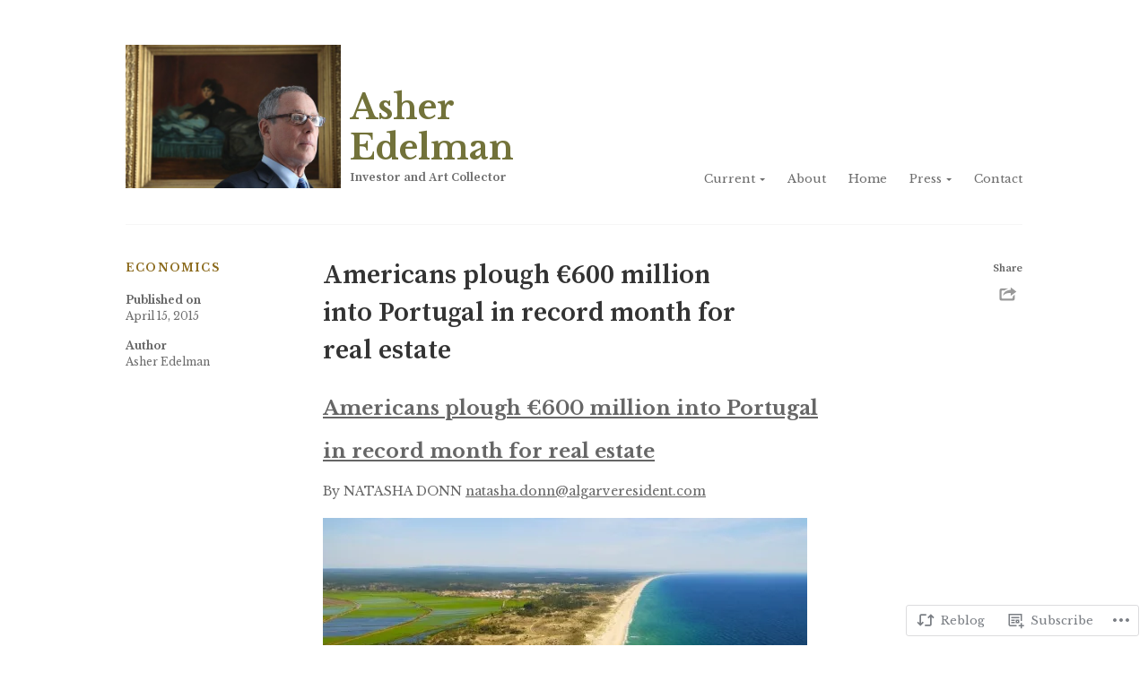

--- FILE ---
content_type: text/html; charset=UTF-8
request_url: https://asheredelman.com/2015/04/15/americans-plough-600-million-into-portugal-in/
body_size: 19676
content:
<!DOCTYPE html>
<html lang="en">
<head>
<meta charset="UTF-8">
<meta name="viewport" content="width=device-width, initial-scale=1">
<title>Americans plough €600 million into Portugal in record month for real estate | Asher Edelman</title>
<link rel="profile" href="http://gmpg.org/xfn/11">
<link rel="pingback" href="https://asheredelman.com/xmlrpc.php">
<script type="text/javascript">
  WebFontConfig = {"google":{"families":["Libre+Baskerville:r,i,b,bi:latin,latin-ext","Source+Serif+Pro:600:latin,latin-ext"]},"api_url":"https:\/\/fonts-api.wp.com\/css"};
  (function() {
    var wf = document.createElement('script');
    wf.src = '/wp-content/plugins/custom-fonts/js/webfont.js';
    wf.type = 'text/javascript';
    wf.async = 'true';
    var s = document.getElementsByTagName('script')[0];
    s.parentNode.insertBefore(wf, s);
	})();
</script><style id="jetpack-custom-fonts-css">.wf-active *, .wf-active body{font-family:"Libre Baskerville",serif}.wf-active #comment-submit, .wf-active #infinite-handle, .wf-active .btn, .wf-active button:not(.search-submit), .wf-active input[type="submit"]{font-family:"Libre Baskerville",serif}.wf-active h1, .wf-active h2, .wf-active h3, .wf-active h4, .wf-active h5, .wf-active h6{font-family:"Source Serif Pro",serif;font-style:normal;font-weight:600}.wf-active .recent-posts .recent-post-title{font-style:normal;font-weight:600}.wf-active .is-single .entry-body .entry-title h1, .wf-active .comment-reply-title{font-style:normal;font-weight:600}@media media screen and ( min-width: 480px ){.wf-active .is-single .entry-body .entry-title h1{font-style:normal;font-weight:600}}.wf-active .site-title a{font-style:normal;font-weight:600}@media media screen and ( min-width: 480px ){.wf-active .site-title a{font-style:normal;font-weight:600}}.wf-active .site-description{font-style:normal;font-weight:600}@media media screen and ( min-width: 480px ){.wf-active .site-description{font-style:normal;font-weight:600}}.wf-active .block-header h3{font-weight:600;font-style:normal}</style>
<meta name='robots' content='max-image-preview:large' />

<!-- Async WordPress.com Remote Login -->
<script id="wpcom_remote_login_js">
var wpcom_remote_login_extra_auth = '';
function wpcom_remote_login_remove_dom_node_id( element_id ) {
	var dom_node = document.getElementById( element_id );
	if ( dom_node ) { dom_node.parentNode.removeChild( dom_node ); }
}
function wpcom_remote_login_remove_dom_node_classes( class_name ) {
	var dom_nodes = document.querySelectorAll( '.' + class_name );
	for ( var i = 0; i < dom_nodes.length; i++ ) {
		dom_nodes[ i ].parentNode.removeChild( dom_nodes[ i ] );
	}
}
function wpcom_remote_login_final_cleanup() {
	wpcom_remote_login_remove_dom_node_classes( "wpcom_remote_login_msg" );
	wpcom_remote_login_remove_dom_node_id( "wpcom_remote_login_key" );
	wpcom_remote_login_remove_dom_node_id( "wpcom_remote_login_validate" );
	wpcom_remote_login_remove_dom_node_id( "wpcom_remote_login_js" );
	wpcom_remote_login_remove_dom_node_id( "wpcom_request_access_iframe" );
	wpcom_remote_login_remove_dom_node_id( "wpcom_request_access_styles" );
}

// Watch for messages back from the remote login
window.addEventListener( "message", function( e ) {
	if ( e.origin === "https://r-login.wordpress.com" ) {
		var data = {};
		try {
			data = JSON.parse( e.data );
		} catch( e ) {
			wpcom_remote_login_final_cleanup();
			return;
		}

		if ( data.msg === 'LOGIN' ) {
			// Clean up the login check iframe
			wpcom_remote_login_remove_dom_node_id( "wpcom_remote_login_key" );

			var id_regex = new RegExp( /^[0-9]+$/ );
			var token_regex = new RegExp( /^.*|.*|.*$/ );
			if (
				token_regex.test( data.token )
				&& id_regex.test( data.wpcomid )
			) {
				// We have everything we need to ask for a login
				var script = document.createElement( "script" );
				script.setAttribute( "id", "wpcom_remote_login_validate" );
				script.src = '/remote-login.php?wpcom_remote_login=validate'
					+ '&wpcomid=' + data.wpcomid
					+ '&token=' + encodeURIComponent( data.token )
					+ '&host=' + window.location.protocol
					+ '//' + window.location.hostname
					+ '&postid=39'
					+ '&is_singular=1';
				document.body.appendChild( script );
			}

			return;
		}

		// Safari ITP, not logged in, so redirect
		if ( data.msg === 'LOGIN-REDIRECT' ) {
			window.location = 'https://wordpress.com/log-in?redirect_to=' + window.location.href;
			return;
		}

		// Safari ITP, storage access failed, remove the request
		if ( data.msg === 'LOGIN-REMOVE' ) {
			var css_zap = 'html { -webkit-transition: margin-top 1s; transition: margin-top 1s; } /* 9001 */ html { margin-top: 0 !important; } * html body { margin-top: 0 !important; } @media screen and ( max-width: 782px ) { html { margin-top: 0 !important; } * html body { margin-top: 0 !important; } }';
			var style_zap = document.createElement( 'style' );
			style_zap.type = 'text/css';
			style_zap.appendChild( document.createTextNode( css_zap ) );
			document.body.appendChild( style_zap );

			var e = document.getElementById( 'wpcom_request_access_iframe' );
			e.parentNode.removeChild( e );

			document.cookie = 'wordpress_com_login_access=denied; path=/; max-age=31536000';

			return;
		}

		// Safari ITP
		if ( data.msg === 'REQUEST_ACCESS' ) {
			console.log( 'request access: safari' );

			// Check ITP iframe enable/disable knob
			if ( wpcom_remote_login_extra_auth !== 'safari_itp_iframe' ) {
				return;
			}

			// If we are in a "private window" there is no ITP.
			var private_window = false;
			try {
				var opendb = window.openDatabase( null, null, null, null );
			} catch( e ) {
				private_window = true;
			}

			if ( private_window ) {
				console.log( 'private window' );
				return;
			}

			var iframe = document.createElement( 'iframe' );
			iframe.id = 'wpcom_request_access_iframe';
			iframe.setAttribute( 'scrolling', 'no' );
			iframe.setAttribute( 'sandbox', 'allow-storage-access-by-user-activation allow-scripts allow-same-origin allow-top-navigation-by-user-activation' );
			iframe.src = 'https://r-login.wordpress.com/remote-login.php?wpcom_remote_login=request_access&origin=' + encodeURIComponent( data.origin ) + '&wpcomid=' + encodeURIComponent( data.wpcomid );

			var css = 'html { -webkit-transition: margin-top 1s; transition: margin-top 1s; } /* 9001 */ html { margin-top: 46px !important; } * html body { margin-top: 46px !important; } @media screen and ( max-width: 660px ) { html { margin-top: 71px !important; } * html body { margin-top: 71px !important; } #wpcom_request_access_iframe { display: block; height: 71px !important; } } #wpcom_request_access_iframe { border: 0px; height: 46px; position: fixed; top: 0; left: 0; width: 100%; min-width: 100%; z-index: 99999; background: #23282d; } ';

			var style = document.createElement( 'style' );
			style.type = 'text/css';
			style.id = 'wpcom_request_access_styles';
			style.appendChild( document.createTextNode( css ) );
			document.body.appendChild( style );

			document.body.appendChild( iframe );
		}

		if ( data.msg === 'DONE' ) {
			wpcom_remote_login_final_cleanup();
		}
	}
}, false );

// Inject the remote login iframe after the page has had a chance to load
// more critical resources
window.addEventListener( "DOMContentLoaded", function( e ) {
	var iframe = document.createElement( "iframe" );
	iframe.style.display = "none";
	iframe.setAttribute( "scrolling", "no" );
	iframe.setAttribute( "id", "wpcom_remote_login_key" );
	iframe.src = "https://r-login.wordpress.com/remote-login.php"
		+ "?wpcom_remote_login=key"
		+ "&origin=aHR0cHM6Ly9hc2hlcmVkZWxtYW4uY29t"
		+ "&wpcomid=108283260"
		+ "&time=" + Math.floor( Date.now() / 1000 );
	document.body.appendChild( iframe );
}, false );
</script>
<link rel='dns-prefetch' href='//s0.wp.com' />
<link rel="alternate" type="application/rss+xml" title="Asher Edelman &raquo; Feed" href="https://asheredelman.com/feed/" />
<link rel="alternate" type="application/rss+xml" title="Asher Edelman &raquo; Comments Feed" href="https://asheredelman.com/comments/feed/" />
	<script type="text/javascript">
		/* <![CDATA[ */
		function addLoadEvent(func) {
			var oldonload = window.onload;
			if (typeof window.onload != 'function') {
				window.onload = func;
			} else {
				window.onload = function () {
					oldonload();
					func();
				}
			}
		}
		/* ]]> */
	</script>
	<link crossorigin='anonymous' rel='stylesheet' id='all-css-0-1' href='/wp-content/mu-plugins/likes/jetpack-likes.css?m=1743883414i&cssminify=yes' type='text/css' media='all' />
<style id='wp-emoji-styles-inline-css'>

	img.wp-smiley, img.emoji {
		display: inline !important;
		border: none !important;
		box-shadow: none !important;
		height: 1em !important;
		width: 1em !important;
		margin: 0 0.07em !important;
		vertical-align: -0.1em !important;
		background: none !important;
		padding: 0 !important;
	}
/*# sourceURL=wp-emoji-styles-inline-css */
</style>
<link crossorigin='anonymous' rel='stylesheet' id='all-css-2-1' href='/wp-content/plugins/gutenberg-core/v22.2.0/build/styles/block-library/style.css?m=1764855221i&cssminify=yes' type='text/css' media='all' />
<style id='wp-block-library-inline-css'>
.has-text-align-justify {
	text-align:justify;
}
.has-text-align-justify{text-align:justify;}

/*# sourceURL=wp-block-library-inline-css */
</style><style id='global-styles-inline-css'>
:root{--wp--preset--aspect-ratio--square: 1;--wp--preset--aspect-ratio--4-3: 4/3;--wp--preset--aspect-ratio--3-4: 3/4;--wp--preset--aspect-ratio--3-2: 3/2;--wp--preset--aspect-ratio--2-3: 2/3;--wp--preset--aspect-ratio--16-9: 16/9;--wp--preset--aspect-ratio--9-16: 9/16;--wp--preset--color--black: #000000;--wp--preset--color--cyan-bluish-gray: #abb8c3;--wp--preset--color--white: #ffffff;--wp--preset--color--pale-pink: #f78da7;--wp--preset--color--vivid-red: #cf2e2e;--wp--preset--color--luminous-vivid-orange: #ff6900;--wp--preset--color--luminous-vivid-amber: #fcb900;--wp--preset--color--light-green-cyan: #7bdcb5;--wp--preset--color--vivid-green-cyan: #00d084;--wp--preset--color--pale-cyan-blue: #8ed1fc;--wp--preset--color--vivid-cyan-blue: #0693e3;--wp--preset--color--vivid-purple: #9b51e0;--wp--preset--gradient--vivid-cyan-blue-to-vivid-purple: linear-gradient(135deg,rgb(6,147,227) 0%,rgb(155,81,224) 100%);--wp--preset--gradient--light-green-cyan-to-vivid-green-cyan: linear-gradient(135deg,rgb(122,220,180) 0%,rgb(0,208,130) 100%);--wp--preset--gradient--luminous-vivid-amber-to-luminous-vivid-orange: linear-gradient(135deg,rgb(252,185,0) 0%,rgb(255,105,0) 100%);--wp--preset--gradient--luminous-vivid-orange-to-vivid-red: linear-gradient(135deg,rgb(255,105,0) 0%,rgb(207,46,46) 100%);--wp--preset--gradient--very-light-gray-to-cyan-bluish-gray: linear-gradient(135deg,rgb(238,238,238) 0%,rgb(169,184,195) 100%);--wp--preset--gradient--cool-to-warm-spectrum: linear-gradient(135deg,rgb(74,234,220) 0%,rgb(151,120,209) 20%,rgb(207,42,186) 40%,rgb(238,44,130) 60%,rgb(251,105,98) 80%,rgb(254,248,76) 100%);--wp--preset--gradient--blush-light-purple: linear-gradient(135deg,rgb(255,206,236) 0%,rgb(152,150,240) 100%);--wp--preset--gradient--blush-bordeaux: linear-gradient(135deg,rgb(254,205,165) 0%,rgb(254,45,45) 50%,rgb(107,0,62) 100%);--wp--preset--gradient--luminous-dusk: linear-gradient(135deg,rgb(255,203,112) 0%,rgb(199,81,192) 50%,rgb(65,88,208) 100%);--wp--preset--gradient--pale-ocean: linear-gradient(135deg,rgb(255,245,203) 0%,rgb(182,227,212) 50%,rgb(51,167,181) 100%);--wp--preset--gradient--electric-grass: linear-gradient(135deg,rgb(202,248,128) 0%,rgb(113,206,126) 100%);--wp--preset--gradient--midnight: linear-gradient(135deg,rgb(2,3,129) 0%,rgb(40,116,252) 100%);--wp--preset--font-size--small: 13px;--wp--preset--font-size--medium: 20px;--wp--preset--font-size--large: 36px;--wp--preset--font-size--x-large: 42px;--wp--preset--font-family--albert-sans: 'Albert Sans', sans-serif;--wp--preset--font-family--alegreya: Alegreya, serif;--wp--preset--font-family--arvo: Arvo, serif;--wp--preset--font-family--bodoni-moda: 'Bodoni Moda', serif;--wp--preset--font-family--bricolage-grotesque: 'Bricolage Grotesque', sans-serif;--wp--preset--font-family--cabin: Cabin, sans-serif;--wp--preset--font-family--chivo: Chivo, sans-serif;--wp--preset--font-family--commissioner: Commissioner, sans-serif;--wp--preset--font-family--cormorant: Cormorant, serif;--wp--preset--font-family--courier-prime: 'Courier Prime', monospace;--wp--preset--font-family--crimson-pro: 'Crimson Pro', serif;--wp--preset--font-family--dm-mono: 'DM Mono', monospace;--wp--preset--font-family--dm-sans: 'DM Sans', sans-serif;--wp--preset--font-family--dm-serif-display: 'DM Serif Display', serif;--wp--preset--font-family--domine: Domine, serif;--wp--preset--font-family--eb-garamond: 'EB Garamond', serif;--wp--preset--font-family--epilogue: Epilogue, sans-serif;--wp--preset--font-family--fahkwang: Fahkwang, sans-serif;--wp--preset--font-family--figtree: Figtree, sans-serif;--wp--preset--font-family--fira-sans: 'Fira Sans', sans-serif;--wp--preset--font-family--fjalla-one: 'Fjalla One', sans-serif;--wp--preset--font-family--fraunces: Fraunces, serif;--wp--preset--font-family--gabarito: Gabarito, system-ui;--wp--preset--font-family--ibm-plex-mono: 'IBM Plex Mono', monospace;--wp--preset--font-family--ibm-plex-sans: 'IBM Plex Sans', sans-serif;--wp--preset--font-family--ibarra-real-nova: 'Ibarra Real Nova', serif;--wp--preset--font-family--instrument-serif: 'Instrument Serif', serif;--wp--preset--font-family--inter: Inter, sans-serif;--wp--preset--font-family--josefin-sans: 'Josefin Sans', sans-serif;--wp--preset--font-family--jost: Jost, sans-serif;--wp--preset--font-family--libre-baskerville: 'Libre Baskerville', serif;--wp--preset--font-family--libre-franklin: 'Libre Franklin', sans-serif;--wp--preset--font-family--literata: Literata, serif;--wp--preset--font-family--lora: Lora, serif;--wp--preset--font-family--merriweather: Merriweather, serif;--wp--preset--font-family--montserrat: Montserrat, sans-serif;--wp--preset--font-family--newsreader: Newsreader, serif;--wp--preset--font-family--noto-sans-mono: 'Noto Sans Mono', sans-serif;--wp--preset--font-family--nunito: Nunito, sans-serif;--wp--preset--font-family--open-sans: 'Open Sans', sans-serif;--wp--preset--font-family--overpass: Overpass, sans-serif;--wp--preset--font-family--pt-serif: 'PT Serif', serif;--wp--preset--font-family--petrona: Petrona, serif;--wp--preset--font-family--piazzolla: Piazzolla, serif;--wp--preset--font-family--playfair-display: 'Playfair Display', serif;--wp--preset--font-family--plus-jakarta-sans: 'Plus Jakarta Sans', sans-serif;--wp--preset--font-family--poppins: Poppins, sans-serif;--wp--preset--font-family--raleway: Raleway, sans-serif;--wp--preset--font-family--roboto: Roboto, sans-serif;--wp--preset--font-family--roboto-slab: 'Roboto Slab', serif;--wp--preset--font-family--rubik: Rubik, sans-serif;--wp--preset--font-family--rufina: Rufina, serif;--wp--preset--font-family--sora: Sora, sans-serif;--wp--preset--font-family--source-sans-3: 'Source Sans 3', sans-serif;--wp--preset--font-family--source-serif-4: 'Source Serif 4', serif;--wp--preset--font-family--space-mono: 'Space Mono', monospace;--wp--preset--font-family--syne: Syne, sans-serif;--wp--preset--font-family--texturina: Texturina, serif;--wp--preset--font-family--urbanist: Urbanist, sans-serif;--wp--preset--font-family--work-sans: 'Work Sans', sans-serif;--wp--preset--spacing--20: 0.44rem;--wp--preset--spacing--30: 0.67rem;--wp--preset--spacing--40: 1rem;--wp--preset--spacing--50: 1.5rem;--wp--preset--spacing--60: 2.25rem;--wp--preset--spacing--70: 3.38rem;--wp--preset--spacing--80: 5.06rem;--wp--preset--shadow--natural: 6px 6px 9px rgba(0, 0, 0, 0.2);--wp--preset--shadow--deep: 12px 12px 50px rgba(0, 0, 0, 0.4);--wp--preset--shadow--sharp: 6px 6px 0px rgba(0, 0, 0, 0.2);--wp--preset--shadow--outlined: 6px 6px 0px -3px rgb(255, 255, 255), 6px 6px rgb(0, 0, 0);--wp--preset--shadow--crisp: 6px 6px 0px rgb(0, 0, 0);}:where(.is-layout-flex){gap: 0.5em;}:where(.is-layout-grid){gap: 0.5em;}body .is-layout-flex{display: flex;}.is-layout-flex{flex-wrap: wrap;align-items: center;}.is-layout-flex > :is(*, div){margin: 0;}body .is-layout-grid{display: grid;}.is-layout-grid > :is(*, div){margin: 0;}:where(.wp-block-columns.is-layout-flex){gap: 2em;}:where(.wp-block-columns.is-layout-grid){gap: 2em;}:where(.wp-block-post-template.is-layout-flex){gap: 1.25em;}:where(.wp-block-post-template.is-layout-grid){gap: 1.25em;}.has-black-color{color: var(--wp--preset--color--black) !important;}.has-cyan-bluish-gray-color{color: var(--wp--preset--color--cyan-bluish-gray) !important;}.has-white-color{color: var(--wp--preset--color--white) !important;}.has-pale-pink-color{color: var(--wp--preset--color--pale-pink) !important;}.has-vivid-red-color{color: var(--wp--preset--color--vivid-red) !important;}.has-luminous-vivid-orange-color{color: var(--wp--preset--color--luminous-vivid-orange) !important;}.has-luminous-vivid-amber-color{color: var(--wp--preset--color--luminous-vivid-amber) !important;}.has-light-green-cyan-color{color: var(--wp--preset--color--light-green-cyan) !important;}.has-vivid-green-cyan-color{color: var(--wp--preset--color--vivid-green-cyan) !important;}.has-pale-cyan-blue-color{color: var(--wp--preset--color--pale-cyan-blue) !important;}.has-vivid-cyan-blue-color{color: var(--wp--preset--color--vivid-cyan-blue) !important;}.has-vivid-purple-color{color: var(--wp--preset--color--vivid-purple) !important;}.has-black-background-color{background-color: var(--wp--preset--color--black) !important;}.has-cyan-bluish-gray-background-color{background-color: var(--wp--preset--color--cyan-bluish-gray) !important;}.has-white-background-color{background-color: var(--wp--preset--color--white) !important;}.has-pale-pink-background-color{background-color: var(--wp--preset--color--pale-pink) !important;}.has-vivid-red-background-color{background-color: var(--wp--preset--color--vivid-red) !important;}.has-luminous-vivid-orange-background-color{background-color: var(--wp--preset--color--luminous-vivid-orange) !important;}.has-luminous-vivid-amber-background-color{background-color: var(--wp--preset--color--luminous-vivid-amber) !important;}.has-light-green-cyan-background-color{background-color: var(--wp--preset--color--light-green-cyan) !important;}.has-vivid-green-cyan-background-color{background-color: var(--wp--preset--color--vivid-green-cyan) !important;}.has-pale-cyan-blue-background-color{background-color: var(--wp--preset--color--pale-cyan-blue) !important;}.has-vivid-cyan-blue-background-color{background-color: var(--wp--preset--color--vivid-cyan-blue) !important;}.has-vivid-purple-background-color{background-color: var(--wp--preset--color--vivid-purple) !important;}.has-black-border-color{border-color: var(--wp--preset--color--black) !important;}.has-cyan-bluish-gray-border-color{border-color: var(--wp--preset--color--cyan-bluish-gray) !important;}.has-white-border-color{border-color: var(--wp--preset--color--white) !important;}.has-pale-pink-border-color{border-color: var(--wp--preset--color--pale-pink) !important;}.has-vivid-red-border-color{border-color: var(--wp--preset--color--vivid-red) !important;}.has-luminous-vivid-orange-border-color{border-color: var(--wp--preset--color--luminous-vivid-orange) !important;}.has-luminous-vivid-amber-border-color{border-color: var(--wp--preset--color--luminous-vivid-amber) !important;}.has-light-green-cyan-border-color{border-color: var(--wp--preset--color--light-green-cyan) !important;}.has-vivid-green-cyan-border-color{border-color: var(--wp--preset--color--vivid-green-cyan) !important;}.has-pale-cyan-blue-border-color{border-color: var(--wp--preset--color--pale-cyan-blue) !important;}.has-vivid-cyan-blue-border-color{border-color: var(--wp--preset--color--vivid-cyan-blue) !important;}.has-vivid-purple-border-color{border-color: var(--wp--preset--color--vivid-purple) !important;}.has-vivid-cyan-blue-to-vivid-purple-gradient-background{background: var(--wp--preset--gradient--vivid-cyan-blue-to-vivid-purple) !important;}.has-light-green-cyan-to-vivid-green-cyan-gradient-background{background: var(--wp--preset--gradient--light-green-cyan-to-vivid-green-cyan) !important;}.has-luminous-vivid-amber-to-luminous-vivid-orange-gradient-background{background: var(--wp--preset--gradient--luminous-vivid-amber-to-luminous-vivid-orange) !important;}.has-luminous-vivid-orange-to-vivid-red-gradient-background{background: var(--wp--preset--gradient--luminous-vivid-orange-to-vivid-red) !important;}.has-very-light-gray-to-cyan-bluish-gray-gradient-background{background: var(--wp--preset--gradient--very-light-gray-to-cyan-bluish-gray) !important;}.has-cool-to-warm-spectrum-gradient-background{background: var(--wp--preset--gradient--cool-to-warm-spectrum) !important;}.has-blush-light-purple-gradient-background{background: var(--wp--preset--gradient--blush-light-purple) !important;}.has-blush-bordeaux-gradient-background{background: var(--wp--preset--gradient--blush-bordeaux) !important;}.has-luminous-dusk-gradient-background{background: var(--wp--preset--gradient--luminous-dusk) !important;}.has-pale-ocean-gradient-background{background: var(--wp--preset--gradient--pale-ocean) !important;}.has-electric-grass-gradient-background{background: var(--wp--preset--gradient--electric-grass) !important;}.has-midnight-gradient-background{background: var(--wp--preset--gradient--midnight) !important;}.has-small-font-size{font-size: var(--wp--preset--font-size--small) !important;}.has-medium-font-size{font-size: var(--wp--preset--font-size--medium) !important;}.has-large-font-size{font-size: var(--wp--preset--font-size--large) !important;}.has-x-large-font-size{font-size: var(--wp--preset--font-size--x-large) !important;}.has-albert-sans-font-family{font-family: var(--wp--preset--font-family--albert-sans) !important;}.has-alegreya-font-family{font-family: var(--wp--preset--font-family--alegreya) !important;}.has-arvo-font-family{font-family: var(--wp--preset--font-family--arvo) !important;}.has-bodoni-moda-font-family{font-family: var(--wp--preset--font-family--bodoni-moda) !important;}.has-bricolage-grotesque-font-family{font-family: var(--wp--preset--font-family--bricolage-grotesque) !important;}.has-cabin-font-family{font-family: var(--wp--preset--font-family--cabin) !important;}.has-chivo-font-family{font-family: var(--wp--preset--font-family--chivo) !important;}.has-commissioner-font-family{font-family: var(--wp--preset--font-family--commissioner) !important;}.has-cormorant-font-family{font-family: var(--wp--preset--font-family--cormorant) !important;}.has-courier-prime-font-family{font-family: var(--wp--preset--font-family--courier-prime) !important;}.has-crimson-pro-font-family{font-family: var(--wp--preset--font-family--crimson-pro) !important;}.has-dm-mono-font-family{font-family: var(--wp--preset--font-family--dm-mono) !important;}.has-dm-sans-font-family{font-family: var(--wp--preset--font-family--dm-sans) !important;}.has-dm-serif-display-font-family{font-family: var(--wp--preset--font-family--dm-serif-display) !important;}.has-domine-font-family{font-family: var(--wp--preset--font-family--domine) !important;}.has-eb-garamond-font-family{font-family: var(--wp--preset--font-family--eb-garamond) !important;}.has-epilogue-font-family{font-family: var(--wp--preset--font-family--epilogue) !important;}.has-fahkwang-font-family{font-family: var(--wp--preset--font-family--fahkwang) !important;}.has-figtree-font-family{font-family: var(--wp--preset--font-family--figtree) !important;}.has-fira-sans-font-family{font-family: var(--wp--preset--font-family--fira-sans) !important;}.has-fjalla-one-font-family{font-family: var(--wp--preset--font-family--fjalla-one) !important;}.has-fraunces-font-family{font-family: var(--wp--preset--font-family--fraunces) !important;}.has-gabarito-font-family{font-family: var(--wp--preset--font-family--gabarito) !important;}.has-ibm-plex-mono-font-family{font-family: var(--wp--preset--font-family--ibm-plex-mono) !important;}.has-ibm-plex-sans-font-family{font-family: var(--wp--preset--font-family--ibm-plex-sans) !important;}.has-ibarra-real-nova-font-family{font-family: var(--wp--preset--font-family--ibarra-real-nova) !important;}.has-instrument-serif-font-family{font-family: var(--wp--preset--font-family--instrument-serif) !important;}.has-inter-font-family{font-family: var(--wp--preset--font-family--inter) !important;}.has-josefin-sans-font-family{font-family: var(--wp--preset--font-family--josefin-sans) !important;}.has-jost-font-family{font-family: var(--wp--preset--font-family--jost) !important;}.has-libre-baskerville-font-family{font-family: var(--wp--preset--font-family--libre-baskerville) !important;}.has-libre-franklin-font-family{font-family: var(--wp--preset--font-family--libre-franklin) !important;}.has-literata-font-family{font-family: var(--wp--preset--font-family--literata) !important;}.has-lora-font-family{font-family: var(--wp--preset--font-family--lora) !important;}.has-merriweather-font-family{font-family: var(--wp--preset--font-family--merriweather) !important;}.has-montserrat-font-family{font-family: var(--wp--preset--font-family--montserrat) !important;}.has-newsreader-font-family{font-family: var(--wp--preset--font-family--newsreader) !important;}.has-noto-sans-mono-font-family{font-family: var(--wp--preset--font-family--noto-sans-mono) !important;}.has-nunito-font-family{font-family: var(--wp--preset--font-family--nunito) !important;}.has-open-sans-font-family{font-family: var(--wp--preset--font-family--open-sans) !important;}.has-overpass-font-family{font-family: var(--wp--preset--font-family--overpass) !important;}.has-pt-serif-font-family{font-family: var(--wp--preset--font-family--pt-serif) !important;}.has-petrona-font-family{font-family: var(--wp--preset--font-family--petrona) !important;}.has-piazzolla-font-family{font-family: var(--wp--preset--font-family--piazzolla) !important;}.has-playfair-display-font-family{font-family: var(--wp--preset--font-family--playfair-display) !important;}.has-plus-jakarta-sans-font-family{font-family: var(--wp--preset--font-family--plus-jakarta-sans) !important;}.has-poppins-font-family{font-family: var(--wp--preset--font-family--poppins) !important;}.has-raleway-font-family{font-family: var(--wp--preset--font-family--raleway) !important;}.has-roboto-font-family{font-family: var(--wp--preset--font-family--roboto) !important;}.has-roboto-slab-font-family{font-family: var(--wp--preset--font-family--roboto-slab) !important;}.has-rubik-font-family{font-family: var(--wp--preset--font-family--rubik) !important;}.has-rufina-font-family{font-family: var(--wp--preset--font-family--rufina) !important;}.has-sora-font-family{font-family: var(--wp--preset--font-family--sora) !important;}.has-source-sans-3-font-family{font-family: var(--wp--preset--font-family--source-sans-3) !important;}.has-source-serif-4-font-family{font-family: var(--wp--preset--font-family--source-serif-4) !important;}.has-space-mono-font-family{font-family: var(--wp--preset--font-family--space-mono) !important;}.has-syne-font-family{font-family: var(--wp--preset--font-family--syne) !important;}.has-texturina-font-family{font-family: var(--wp--preset--font-family--texturina) !important;}.has-urbanist-font-family{font-family: var(--wp--preset--font-family--urbanist) !important;}.has-work-sans-font-family{font-family: var(--wp--preset--font-family--work-sans) !important;}
/*# sourceURL=global-styles-inline-css */
</style>

<style id='classic-theme-styles-inline-css'>
/*! This file is auto-generated */
.wp-block-button__link{color:#fff;background-color:#32373c;border-radius:9999px;box-shadow:none;text-decoration:none;padding:calc(.667em + 2px) calc(1.333em + 2px);font-size:1.125em}.wp-block-file__button{background:#32373c;color:#fff;text-decoration:none}
/*# sourceURL=/wp-includes/css/classic-themes.min.css */
</style>
<link crossorigin='anonymous' rel='stylesheet' id='all-css-4-1' href='/_static/??-eJxty0EOgkAMheELWQshwopwlmFsdMx0pqGdEG5vjex08xYv/4e7QKzFqBhyA8ntkYpirBv5zxIMvWC6p0CZ2LNrVL3gf7aLG1hX2UgVfDk1Bns61B/3vfGsMGSrqHZk+pQLz/2tm6Zx6Ifx9QaRDj18&cssminify=yes' type='text/css' media='all' />
<style id='jetpack_facebook_likebox-inline-css'>
.widget_facebook_likebox {
	overflow: hidden;
}

/*# sourceURL=/wp-content/mu-plugins/jetpack-plugin/sun/modules/widgets/facebook-likebox/style.css */
</style>
<link crossorigin='anonymous' rel='stylesheet' id='all-css-6-1' href='/_static/??-eJzTLy/QTc7PK0nNK9HPLdUtyClNz8wr1i9KTcrJTwcy0/WTi5G5ekCujj52Temp+bo5+cmJJZn5eSgc3bScxMwikFb7XFtDE1NLExMLc0OTLACohS2q&cssminify=yes' type='text/css' media='all' />
<style id='jetpack-global-styles-frontend-style-inline-css'>
:root { --font-headings: unset; --font-base: unset; --font-headings-default: -apple-system,BlinkMacSystemFont,"Segoe UI",Roboto,Oxygen-Sans,Ubuntu,Cantarell,"Helvetica Neue",sans-serif; --font-base-default: -apple-system,BlinkMacSystemFont,"Segoe UI",Roboto,Oxygen-Sans,Ubuntu,Cantarell,"Helvetica Neue",sans-serif;}
/*# sourceURL=jetpack-global-styles-frontend-style-inline-css */
</style>
<link crossorigin='anonymous' rel='stylesheet' id='all-css-8-1' href='/_static/??-eJyNjcsKAjEMRX/IGtQZBxfip0hMS9sxTYppGfx7H7gRN+7ugcs5sFRHKi1Ig9Jd5R6zGMyhVaTrh8G6QFHfORhYwlvw6P39PbPENZmt4G/ROQuBKWVkxxrVvuBH1lIoz2waILJekF+HUzlupnG3nQ77YZwfuRJIaQ==&cssminify=yes' type='text/css' media='all' />
<script type="text/javascript" id="wpcom-actionbar-placeholder-js-extra">
/* <![CDATA[ */
var actionbardata = {"siteID":"108283260","postID":"39","siteURL":"https://asheredelman.com","xhrURL":"https://asheredelman.com/wp-admin/admin-ajax.php","nonce":"a1fa0fa1af","isLoggedIn":"","statusMessage":"","subsEmailDefault":"instantly","proxyScriptUrl":"https://s0.wp.com/wp-content/js/wpcom-proxy-request.js?m=1513050504i&amp;ver=20211021","shortlink":"https://wp.me/p7klqc-D","i18n":{"followedText":"New posts from this site will now appear in your \u003Ca href=\"https://wordpress.com/reader\"\u003EReader\u003C/a\u003E","foldBar":"Collapse this bar","unfoldBar":"Expand this bar","shortLinkCopied":"Shortlink copied to clipboard."}};
//# sourceURL=wpcom-actionbar-placeholder-js-extra
/* ]]> */
</script>
<script type="text/javascript" id="jetpack-mu-wpcom-settings-js-before">
/* <![CDATA[ */
var JETPACK_MU_WPCOM_SETTINGS = {"assetsUrl":"https://s0.wp.com/wp-content/mu-plugins/jetpack-mu-wpcom-plugin/sun/jetpack_vendor/automattic/jetpack-mu-wpcom/src/build/"};
//# sourceURL=jetpack-mu-wpcom-settings-js-before
/* ]]> */
</script>
<script crossorigin='anonymous' type='text/javascript'  src='/_static/??-eJzTLy/QTc7PK0nNK9HPKtYvyinRLSjKr6jUyyrW0QfKZeYl55SmpBaDJLMKS1OLKqGUXm5mHkFFurmZ6UWJJalQxfa5tobmRgamxgZmFpZZACbyLJI='></script>
<script type="text/javascript" id="rlt-proxy-js-after">
/* <![CDATA[ */
	rltInitialize( {"token":null,"iframeOrigins":["https:\/\/widgets.wp.com"]} );
//# sourceURL=rlt-proxy-js-after
/* ]]> */
</script>
<link rel="EditURI" type="application/rsd+xml" title="RSD" href="https://asheredelmancom.wordpress.com/xmlrpc.php?rsd" />
<meta name="generator" content="WordPress.com" />
<link rel="canonical" href="https://asheredelman.com/2015/04/15/americans-plough-600-million-into-portugal-in/" />
<link rel='shortlink' href='https://wp.me/p7klqc-D' />
<link rel="alternate" type="application/json+oembed" href="https://public-api.wordpress.com/oembed/?format=json&amp;url=https%3A%2F%2Fasheredelman.com%2F2015%2F04%2F15%2Famericans-plough-600-million-into-portugal-in%2F&amp;for=wpcom-auto-discovery" /><link rel="alternate" type="application/xml+oembed" href="https://public-api.wordpress.com/oembed/?format=xml&amp;url=https%3A%2F%2Fasheredelman.com%2F2015%2F04%2F15%2Famericans-plough-600-million-into-portugal-in%2F&amp;for=wpcom-auto-discovery" />
<!-- Jetpack Open Graph Tags -->
<meta property="og:type" content="article" />
<meta property="og:title" content="Americans plough €600 million into Portugal in record month for real estate" />
<meta property="og:url" content="https://asheredelman.com/2015/04/15/americans-plough-600-million-into-portugal-in/" />
<meta property="og:description" content="Americans plough €600 million into Portugal in record month for real estate By NATASHA DONN natasha.donn@algarveresident.com As the shackles of the global financial crisis seem at last to be breaki…" />
<meta property="article:published_time" content="2015-04-15T15:13:03+00:00" />
<meta property="article:modified_time" content="2016-04-08T14:34:28+00:00" />
<meta property="og:site_name" content="Asher Edelman" />
<meta property="og:image" content="http://40.media.tumblr.com/1cd63dafbcc732132993ae48b92931d0/tumblr_inline_nmusx2m5pG1rkpt1c_540.jpg" />
<meta property="og:image:alt" content="image" />
<meta property="og:locale" content="en_US" />
<meta property="article:publisher" content="https://www.facebook.com/WordPresscom" />
<meta name="twitter:text:title" content="Americans plough €600 million into Portugal in record month for real&nbsp;estate" />
<meta name="twitter:image" content="http://40.media.tumblr.com/1cd63dafbcc732132993ae48b92931d0/tumblr_inline_nmusx2m5pG1rkpt1c_540.jpg?w=144" />
<meta name="twitter:image:alt" content="image" />
<meta name="twitter:card" content="summary" />

<!-- End Jetpack Open Graph Tags -->
<link rel="shortcut icon" type="image/x-icon" href="https://s0.wp.com/i/favicon.ico?m=1713425267i" sizes="16x16 24x24 32x32 48x48" />
<link rel="icon" type="image/x-icon" href="https://s0.wp.com/i/favicon.ico?m=1713425267i" sizes="16x16 24x24 32x32 48x48" />
<link rel="apple-touch-icon" href="https://s0.wp.com/i/webclip.png?m=1713868326i" />
<link rel="search" type="application/opensearchdescription+xml" href="https://asheredelman.com/osd.xml" title="Asher Edelman" />
<link rel="search" type="application/opensearchdescription+xml" href="https://s1.wp.com/opensearch.xml" title="WordPress.com" />
<meta name="theme-color" content="#ffffff" />
		<style type="text/css">
			.recentcomments a {
				display: inline !important;
				padding: 0 !important;
				margin: 0 !important;
			}

			table.recentcommentsavatartop img.avatar, table.recentcommentsavatarend img.avatar {
				border: 0px;
				margin: 0;
			}

			table.recentcommentsavatartop a, table.recentcommentsavatarend a {
				border: 0px !important;
				background-color: transparent !important;
			}

			td.recentcommentsavatarend, td.recentcommentsavatartop {
				padding: 0px 0px 1px 0px;
				margin: 0px;
			}

			td.recentcommentstextend {
				border: none !important;
				padding: 0px 0px 2px 10px;
			}

			.rtl td.recentcommentstextend {
				padding: 0px 10px 2px 0px;
			}

			td.recentcommentstexttop {
				border: none;
				padding: 0px 0px 0px 10px;
			}

			.rtl td.recentcommentstexttop {
				padding: 0px 10px 0px 0px;
			}
		</style>
		<meta name="description" content="Americans plough €600 million into Portugal in record month for real estate By NATASHA DONN natasha.donn@algarveresident.com As the shackles of the global financial crisis seem at last to be breaking, Americans have returned in force to Portugal.Last week came the news that Vilamoura’s flagship resort had been sold to US equity fund Lone Star for&hellip;" />


  <style type="text/css" id="custom-colors-css">	.btn:hover,
	button:not(.search-submit):hover,
	input[type='submit']:hover,
	#infinite-handle:hover,
	#comment-submit:hover,
	.btn,
	button:not(.search-submit),
	input[type='submit'], 
	#infinite-handle,
	#comment-submit {
		-webkit-box-shadow: none;
		box-shadow: none;
	}
.nav-links h3, .nav-links h3 a { color: #1C1E20;}
.is-page .entry-content a:hover { color: #333333;}
.sidebar a:hover { color: #333333;}
.comments-area .comments-title { color: #333333;}
.is-page .entry-title { color: #333333;}
.sidebar .widget-title { color: #333333;}
.comments-area .comment-list .comment-reply-link:hover { color: #333333;}
.comments-area .comment-list .comment-metadata .fn a { color: #333333;}
.comment-reply-title { color: #333333;}
.recent-posts .recent-post-title a { color: #333333;}
.is-single .entry-body .entry-title h1 { color: #333333;}
.entry-body.not-sticky .entry-title h5 a:hover { color: #333333;}
.entry-body.not-sticky .entry-title h1 a { color: #333333;}
.entry-body .entry-content .entry-text h1, .entry-body .entry-content .entry-text h2, .entry-body .entry-content .entry-text h3, .entry-body .entry-content .entry-text h4, .entry-body .entry-content .entry-text h5, .entry-body .entry-content .entry-text h6, .entry-body .page-content .entry-text h1, .entry-body .page-content .entry-text h2, .entry-body .page-content .entry-text h3, .entry-body .page-content .entry-text h4, .entry-body .page-content .entry-text h5, .entry-body .page-content .entry-text h6 { color: #333333;}
body { color: #404040;}
mark, ins { color: #404040;}
.entry-body .entry-meta .posted-author .posted-on strong, .entry-body .entry-meta .posted-author .byline strong { color: #666666;}
.tags strong { color: #666666;}
.is-page .entry-content a { color: #666666;}
#comment-nav-below a:hover { color: #666666;}
.page-title { color: #666666;}
.is-page .entry-content { color: #666666;}
.entry-body .entry-content .entry-text, .entry-body .page-content .entry-text { color: #666666;}
.entry-body .entry-content .entry-text a, .entry-body .page-content .entry-text a { color: #666666;}
.recent-posts .recent-post-body span { color: #666666;}
.entry-body .entry-meta .posted-author .posted-on a:hover, .entry-body .entry-meta .posted-author .byline a:hover { color: #666666;}
.site-footer a:hover { color: #6D6D6D;}
.comments-area .comment-list .comment-metadata .edit-link a { color: #6D6D6D;}
.sidebar .widget_calendar #wp-calendar caption, .sidebar .widget_calendar #wp-calendar tbody { color: #6D6D6D;}
.comments-area .comment-list .comment-content { color: #6D6D6D;}
.sidebar .widget_text .textwidget p { color: #6D6D6D;}
#jp-post-flair .sd-title { color: #6D6D6D;}
.main-navigation .menu > li > a, .main-navigation.toggled .menu > li > a { color: #6D6D6D;}
.main-navigation .menu > .menu-item-has-children:after, .main-navigation .menu > .page_item_has_children:after, .main-navigation.toggled .menu > .menu-item-has-children:after, .main-navigation.toggled .menu > .page_item_has_children:after { border-top-color: #6D6D6D;}
.main-navigation .sub-menu li a, .main-navigation .children li a, .main-navigation.toggled .sub-menu li a, .main-navigation.toggled .children li a { color: #6D6D6D;}
.main-navigation .menu > .current-menu-item > a, .main-navigation .menu > .current-menu-item:hover > a, .main-navigation .menu > .current_page_item > a, .main-navigation .menu > .current_page_item:hover > a, .main-navigation.toggled .menu > .current-menu-item > a, .main-navigation.toggled .menu > .current-menu-item:hover > a, .main-navigation.toggled .menu > .current_page_item > a, .main-navigation.toggled .menu > .current_page_item:hover > a { color: #6D6D6D;}
.entry-body .entry-meta .posted-author .posted-on a, .entry-body .entry-meta .posted-author .byline a { color: #6D6D6D;}
.block-header h3 { color: #6D6D6D;}
.site-footer { color: #6D6D6D;}
.site-description { color: #6D6D6D;}
.comments-area .comment-list .comment-metadata time { color: #6D6D6D;}
#comment-nav-below a { color: #6D6D6D;}
.nav-links h5 { color: #6E6E6C;}
.recent-posts .recent-post-date a { color: #6D6D6D;}
.main-navigation.toggled .menu > li > a { color: #6D6D6D;}
.sidebar .widget_calendar #wp-calendar thead th { border-color: #eeeeee;}
.sidebar .widget_calendar #wp-calendar thead th { border-color: rgba( 238, 238, 238, 0.5 );}
.recent-posts article { border-color: #eeeeee;}
.recent-posts article { border-color: rgba( 238, 238, 238, 0.5 );}
.comments-area .comment-list .comment .children { border-color: #eeeeee;}
.comments-area .comment-list .comment .children { border-color: rgba( 238, 238, 238, 0.5 );}
.site-header { border-color: #eeeeee;}
.site-header { border-color: rgba( 238, 238, 238, 0.5 );}
.site-footer { border-color: #eeeeee;}
.site-footer { border-color: rgba( 238, 238, 238, 0.5 );}
.block-header:after { background-color: #eeeeee;}
.block-header:after { background-color: rgba( 238, 238, 238, 0.5 );}
.main-navigation.toggled { border-color: #eeeeee;}
.main-navigation.toggled { border-color: rgba( 238, 238, 238, 0.5 );}
.main-navigation.toggled .menu > .current_page_item > a, .main-navigation.toggled .menu > .current_page_item:hover > a, .main-navigation.toggled .menu li a:hover,.main-navigation.toggled .menu .current-menu-item > a, .main-navigation.toggled .menu .current_page_item > a { color: #6B6B6B;}
.btn, button:not(.search-submit), input[type="submit"], #infinite-handle, #comment-submit { color: #6B6B6B;}
.btn:hover, button:not(.search-submit):hover, input[type="submit"]:hover, #infinite-handle:hover, #comment-submit:hover { color: #6B6B6B;}
.main-navigation .sub-menu > li:hover > a, .main-navigation .children > li:hover > a, .main-navigation.toggled .sub-menu > li:hover > a, .main-navigation.toggled .children > li:hover > a { color: #6B6B6B;}
body { background-color: #ffffff;}
.block-header h3 { background-color: #ffffff;}
.main-navigation .menu .sub-menu, .main-navigation .menu .children, .main-navigation.toggled .menu .sub-menu, .main-navigation.toggled .menu .children { background-color: #ffffff;}
#infinite-footer { background-color: #ffffff;}
.main-navigation.toggled .menu li a { background-color: #F8F8F8;}
.main-navigation .sub-menu > li:hover > a, .main-navigation .children > li:hover > a, .main-navigation.toggled .sub-menu > li:hover > a, .main-navigation.toggled .children > li:hover > a { background-color: #fffaeb;}
.entry-body .entry-content .entry-text blockquote, .entry-body .page-content .entry-text blockquote { border-color: #fffaeb;}
.main-navigation .menu > .menu-item-has-children:hover:after, .main-navigation .menu > .page_item_has_children:hover:after, .main-navigation.toggled .menu > .menu-item-has-children:hover:after, .main-navigation.toggled .menu > .page_item_has_children:hover:after { border-top-color: #fffaeb;}
.btn, button:not(.search-submit), input[type="submit"], #infinite-handle, #comment-submit { background-color: #fffaeb;}
.btn:hover, button:not(.search-submit):hover, input[type="submit"]:hover, #infinite-handle:hover, #comment-submit:hover { background-color: #FEFDF7;}
.main-navigation.toggled .menu li a:hover,.main-navigation.toggled .menu .current-menu-item > a, .main-navigation.toggled .menu .current_page_item > a { background-color: #fffaeb;}
.post.sticky .entry-header .entry-title h5 a { color: #FFFAEB;}
.main-navigation.toggled .menu > li:hover > a { color: #87671B;}
.site-branding .menu-toggle .icon-alto-iconfont_Close { color: #8B6A1C;}
.recent-posts .recent-post-title a:hover { color: #8B6A1C;}
.entry-body.not-sticky .entry-title h5 a { color: #8B6A1C;}
.tags a { color: #8B6A1C;}
.edit-link a { color: #8B6A1C;}
.site-footer a { color: #8B6A1C;}
.nav-links h3:hover, .nav-links h3 a:hover { color: #8B6A1C;}
.main-navigation .menu > li:hover > a { color: #8B6A1C;}
.comments-area .comment-list .comment-metadata a:hover, .comments-area .comment-list .comment-metadata time:hover { color: #8B6A1C;}
.comments-area .comment-list .comment-reply-link { color: #8B6A1C;}
.sidebar ul li a, .sidebar ol li a { color: #8B6A1C;}
.sidebar .widget_calendar #wp-calendar tbody a, .sidebar .widget_calendar #wp-calendar tfoot a { color: #8B6A1C;}
.entry-body.not-sticky .entry-title h1 a:hover { color: #8B6A1C;}
.alt-post .entry-body .entry-meta.desktop h5 a, .alt-post .entry-body .entry-meta.mobile h5 a { color: #8B6A1C;}
.site-title a { color: #72723A;}
</style>
			<link rel="stylesheet" id="custom-css-css" type="text/css" href="https://s0.wp.com/?custom-css=1&#038;csblog=7klqc&#038;cscache=6&#038;csrev=2" />
			</head>

<body class="wp-singular post-template-default single single-post postid-39 single-format-standard wp-theme-premiumalto customizer-styles-applied group-blog jetpack-reblog-enabled custom-colors">



<div id="page" class="hfeed site ">

  
  
  
  <header id="masthead" class="site-header alt-without-thumbnail" role="banner">
    <div class="site-branding">
            <div class="custom-logo ">
        <a href="https://asheredelman.com/" rel="home">
          <img src="https://asheredelman.com/wp-content/uploads/2016/03/cropped-ob-fk030_edelma_g_20100128180011.jpg" width="553" height="369" alt="">
        </a>
      </div>
            <div class="title-description ">
        <h2 class="site-title"><a href="https://asheredelman.com/" rel="home">Asher Edelman</a></h2>
        <h2 class="site-description">Investor and Art Collector</h2>
      </div>
      <h1 class="menu-toggle"><i class="icon-alto-iconfont_Menu"></i></h1>
    </div> <!-- end .site-branding -->

    <nav id="site-navigation" class="main-navigation" role="navigation">
      <a class="skip-link screen-reader-text" href="#content">Skip to content</a>
      <div class="menu-menu-1-container"><ul id="menu-menu-1" class="menu"><li id="menu-item-320" class="menu-item menu-item-type-post_type menu-item-object-page menu-item-has-children menu-item-320"><a href="https://asheredelman.com/current/">Current</a>
<ul class="sub-menu">
	<li id="menu-item-298" class="menu-item menu-item-type-taxonomy menu-item-object-category menu-item-298"><a href="https://asheredelman.com/category/art/">Art</a></li>
	<li id="menu-item-299" class="menu-item menu-item-type-taxonomy menu-item-object-category current-post-ancestor current-menu-parent current-post-parent menu-item-299"><a href="https://asheredelman.com/category/economics/">Economics</a></li>
	<li id="menu-item-607" class="menu-item menu-item-type-taxonomy menu-item-object-category menu-item-607"><a href="https://asheredelman.com/category/news/">News</a></li>
	<li id="menu-item-322" class="menu-item menu-item-type-taxonomy menu-item-object-category menu-item-322"><a href="https://asheredelman.com/category/support-mental-health/">Support Mental Health</a></li>
</ul>
</li>
<li id="menu-item-121" class="menu-item menu-item-type-post_type menu-item-object-page menu-item-121"><a href="https://asheredelman.com/about/">About</a></li>
<li id="menu-item-254" class="menu-item menu-item-type-custom menu-item-object-custom menu-item-254"><a href="https://asheredelmancom.wordpress.com">Home</a></li>
<li id="menu-item-229" class="menu-item menu-item-type-taxonomy menu-item-object-category current-post-ancestor current-menu-parent current-post-parent menu-item-has-children menu-item-229"><a href="https://asheredelman.com/category/press/">Press</a>
<ul class="sub-menu">
	<li id="menu-item-926" class="menu-item menu-item-type-taxonomy menu-item-object-category menu-item-926"><a href="https://asheredelman.com/category/video/">Video</a></li>
</ul>
</li>
<li id="menu-item-253" class="menu-item menu-item-type-post_type menu-item-object-page menu-item-253"><a href="https://asheredelman.com/contact/">Contact</a></li>
</ul></div>      <i class="close-arrow"></i>
    </nav> <!-- end #site-navigation -->

  </header> <!-- end #masthead -->

  
  <div id="content" class="site-content">

  <div id="primary" class="content-area is-single">

    <main id="main" class="site-main" role="main">

    
      
<article id="post-39" class="alt-post alt-post-1 post-39 post type-post status-publish format-standard hentry category-economics category-press tag-art-assure tag-art-financier tag-artemus tag-asher-edelman tag-edelman-arts tag-investments tag-portugal tag-progressive-economist tag-real-estate">

  
  
  <div class="entry-body not-sticky no-thumbnail">

  
    <div class="entry-meta desktop">

              <h5 class="category-title"><a href="https://asheredelman.com/category/economics/">Economics</a></h5>
          
      <div class='posted-author'><span class="posted-on"><strong>Published on<span class="semicolon">:</span></strong> <a href="https://asheredelman.com/2015/04/15/americans-plough-600-million-into-portugal-in/" rel="bookmark"><time class="entry-date published" datetime="2015-04-15T15:13:03+00:00">April 15, 2015</time><time class="updated" datetime="2016-04-08T14:34:28+00:00">April 8, 2016</time></a></span><span class="byline"><strong>Author<span class="semicolon">:</span></strong> <span class="author vcard"><a class="url fn n" href="https://asheredelman.com/author/asheredelman1/">Asher Edelman</a></span></span></div>    
    </div> <!-- end. entry-meta -->

    <div class="entry-content">

      
      <header class="entry-header ">

        
          <hgroup class="entry-title">

                          <h5 class="category-title"><a href="https://asheredelman.com/category/economics/">Economics</a></h5>
            
                          <h1>Americans plough €600 million into Portugal in record month for real&nbsp;estate</h1>
            
          </hgroup> <!-- end .entry-title -->

        
      </header> <!-- end .entry-header.sticky -->

      <div class="entry-text">

        <h2><a href="http://portugalresident.com/americans-plough-%E2%82%AC600-million-into-portugal-in-record-month-for-real-estate">Americans plough €600 million into Portugal in record month for real estate</a></h2>
<p>By NATASHA DONN <a href="mailto:natasha.donn@algarveresident.com">natasha.donn@algarveresident.com</a></p>
<p></p>
<figure class="tmblr-full"><img src="https://i0.wp.com/40.media.tumblr.com/1cd63dafbcc732132993ae48b92931d0/tumblr_inline_nmusx2m5pG1rkpt1c_540.jpg" alt="image" /></figure>
<p>As the shackles of the global financial crisis seem at last to be breaking, Americans have returned in force to Portugal.</p>
<p>Last week came the news that Vilamoura’s flagship resort had been sold to US equity fund Lone Star for €200 million, and now comes the announcement that America’s Armory Merchant Holdings have their sights firmly set on the former Espírito Santo country estate Herdade da Comporta, in the heart of the Alentejo.</p>
<p>Ready to shell out €400 million on the deal, the company with “a focus on long-based, deep value and income producing investments” has already taken over the €100 million debt that the Espírito Santo family had on the 12.500-hectare property, and so become the largest majority shareholder.</p>
<p>According to Jornal de Negocios, the fund led by financier and art collector Asher Edelman and legendary operator in the field of “distressed investments”, David Storper, wants to pay for Comporta in “four slices” &#8211; with only €100 million euros earmarked for investment in the “immediate relaunching of the development”.</p>
<p>The rest of the money goes to pay off Herdade da Comporta’s debts.</p>
<p>With one hundred million already dealt with, there is still another €200 million in the so-called “Fundo de Investimento” to clear.</p>
<p>Observador website quotes Edelman as saying of his new acquisition: “Comporta is the best resort in the world. Why isn’t it a resort?”</p>
<p>But it is still far from clear what the Americans plan to do with their purchase.</p>
<p>A source with knowledge of equity fund dealings said they are almost certain to “tidy it up and sell it on asap. Those that concentrate on really badly distressed assets, like this one, are called ‘vulture funds’ &#8211; because they operate in the murky end of the market buying debt often from banks, and one is never sure if the bankers are compensated in &lsquo;other ways&rsquo; for selling off businesses that they themselves often have forced onto illiquidity,” he told us.</p>
<p>JN presents the deal in a different light, quoting Michael de Mello &#8211; a friend of both Asher Edelman and related to the Espírito Santo family &#8211; as saying that Armory Merchant are “people with enormous negotiating and investment capacity”.</p>
<p>Whatever the case, the deal &#8211; expected to be completed by May if not before &#8211; represents the second major North American “investment” in Portugal this year, with Lone Star’s takeover of Vilamoura for a fraction of what the complex was worth pre-economic crisis being the first.</p>
<p>What are equity funds?<br />This is where term “investment in Portugal” becomes a little murky. Are these American companies truly “investing” or are they simply buying-up distressed assets to off-load them as fast as possible?</p>
<p>Wikipedia writes that private equity funds are dubbed “vulture funds” when they invest in debt considered to be “very weak or in imminent default” &#8211; which Herdade da Comporta certainly was (its €100 million debt to Caixa Geral de Depósitos was overdue).</p>
<p>Wikipedia continues: “Investors in the fund profit by buying debt at a discounted price on a secondary market and then suing the debtor for a larger amount than the purchasing price.</p>
<p>“Debtors can include companies, countries, or individuals”.</p>
<p>Thus it is not at all clear what will happen to Comporta, which nonetheless is an extraordinary chunk of real estate, midway between Alcácer do Sal and Grândola and not much more than an hour’s drive from Lisbon.</p>
<p>With its own vineyards, golf courses and holiday villages beside the sea, it is described in a publicity video on Youtube as the “land of blue, green and all the shades in between”.</p>
<p>It just remains to be seen what colours those shades are.</p>
<div id="jp-post-flair" class="sharedaddy sd-like-enabled sd-sharing-enabled"><div class="sharedaddy sd-sharing-enabled"><div class="robots-nocontent sd-block sd-social sd-social-icon-text sd-sharing"><h3 class="sd-title">Share this:</h3><div class="sd-content"><ul><li><a href="#" class="sharing-anchor sd-button share-more"><span>Share</span></a></li><li class="share-end"></li></ul><div class="sharing-hidden"><div class="inner" style="display: none;"><ul><li class="share-twitter"><a rel="nofollow noopener noreferrer"
				data-shared="sharing-twitter-39"
				class="share-twitter sd-button share-icon"
				href="https://asheredelman.com/2015/04/15/americans-plough-600-million-into-portugal-in/?share=twitter"
				target="_blank"
				aria-labelledby="sharing-twitter-39"
				>
				<span id="sharing-twitter-39" hidden>Click to share on X (Opens in new window)</span>
				<span>X</span>
			</a></li><li class="share-facebook"><a rel="nofollow noopener noreferrer"
				data-shared="sharing-facebook-39"
				class="share-facebook sd-button share-icon"
				href="https://asheredelman.com/2015/04/15/americans-plough-600-million-into-portugal-in/?share=facebook"
				target="_blank"
				aria-labelledby="sharing-facebook-39"
				>
				<span id="sharing-facebook-39" hidden>Click to share on Facebook (Opens in new window)</span>
				<span>Facebook</span>
			</a></li><li class="share-end"></li></ul></div></div></div></div></div><div class='sharedaddy sd-block sd-like jetpack-likes-widget-wrapper jetpack-likes-widget-unloaded' id='like-post-wrapper-108283260-39-69633c97532cf' data-src='//widgets.wp.com/likes/index.html?ver=20260111#blog_id=108283260&amp;post_id=39&amp;origin=asheredelmancom.wordpress.com&amp;obj_id=108283260-39-69633c97532cf&amp;domain=asheredelman.com' data-name='like-post-frame-108283260-39-69633c97532cf' data-title='Like or Reblog'><div class='likes-widget-placeholder post-likes-widget-placeholder' style='height: 55px;'><span class='button'><span>Like</span></span> <span class='loading'>Loading...</span></div><span class='sd-text-color'></span><a class='sd-link-color'></a></div></div>
      </div> <!-- end .entry-text -->

       

      
        <div class="tags">    
      
        <strong>Tags:</strong> <a href="https://asheredelman.com/tag/art-assure/" rel="tag">art assure</a>, <a href="https://asheredelman.com/tag/art-financier/" rel="tag">art financier</a>, <a href="https://asheredelman.com/tag/artemus/" rel="tag">artemus</a>, <a href="https://asheredelman.com/tag/asher-edelman/" rel="tag">Asher Edelman</a>, <a href="https://asheredelman.com/tag/edelman-arts/" rel="tag">edelman arts</a>, <a href="https://asheredelman.com/tag/investments/" rel="tag">investments</a>, <a href="https://asheredelman.com/tag/portugal/" rel="tag">Portugal</a>, <a href="https://asheredelman.com/tag/progressive-economist/" rel="tag">progressive economist</a>, <a href="https://asheredelman.com/tag/real-estate/" rel="tag">real estate</a>
        </div> <!-- end .tags -->
      
      
    </div> <!-- end .entry-content -->

    <div class="entry-meta mobile">

              <h5 class="category-title"><a href="https://asheredelman.com/category/economics/">Economics</a></h5>
          
      <div class='posted-author'><span class="posted-on"><strong>Published on<span class="semicolon">:</span></strong> <a href="https://asheredelman.com/2015/04/15/americans-plough-600-million-into-portugal-in/" rel="bookmark"><time class="entry-date published" datetime="2015-04-15T15:13:03+00:00">April 15, 2015</time><time class="updated" datetime="2016-04-08T14:34:28+00:00">April 8, 2016</time></a></span><span class="byline"><strong>Author<span class="semicolon">:</span></strong> <span class="author vcard"><a class="url fn n" href="https://asheredelman.com/author/asheredelman1/">Asher Edelman</a></span></span></div>    
    </div> <!-- end .entry-meta -->

    <div class="entry-meta-right">
      <div class='alto-sharing'><h5>Share<span class='semicolon'>:</span></h5><ul class='alto-sharing-list'><li class='alto-share-facebook'><a href='https://www.facebook.com/sharer/sharer.php?u=https://asheredelman.com/2015/04/15/americans-plough-600-million-into-portugal-in/&t=Americans plough €600 million into Portugal in record month for real&nbsp;estate '><i class='icon-alto-iconfont_facebook'></i> <span>Facebook</span></a></li><li class='alto-share-twitter'><a href='http://twitter.com/intent/tweet/?text=Americans plough €600 million into Portugal in record month for real&nbsp;estate&url=https://asheredelman.com/2015/04/15/americans-plough-600-million-into-portugal-in/ '><i class='icon-alto-iconfont_twitter'></i> <span>Twitter</span<</a></li><li class='alto-share-more'><a href='#'><i class='icon-alto-iconfont_Share---Rounded'></i><span>More</span></a></li></ul><div class='alto-sharing-more'><div class='close'><i class='icon-alto-iconfont_Close-Rounded'></i></div><div class="sharedaddy sd-sharing-enabled"><div class="robots-nocontent sd-block sd-social sd-social-icon-text sd-sharing"><h3 class="sd-title">Share this:</h3><div class="sd-content"><ul><li><a href="#" class="sharing-anchor sd-button share-more"><span>Share</span></a></li><li class="share-end"></li></ul><div class="sharing-hidden"><div class="inner" style="display: none;"><ul><li class="share-twitter"><a rel="nofollow noopener noreferrer"
				data-shared="sharing-twitter-39"
				class="share-twitter sd-button share-icon"
				href="https://asheredelman.com/2015/04/15/americans-plough-600-million-into-portugal-in/?share=twitter"
				target="_blank"
				aria-labelledby="sharing-twitter-39"
				>
				<span id="sharing-twitter-39" hidden>Click to share on X (Opens in new window)</span>
				<span>X</span>
			</a></li><li class="share-facebook"><a rel="nofollow noopener noreferrer"
				data-shared="sharing-facebook-39"
				class="share-facebook sd-button share-icon"
				href="https://asheredelman.com/2015/04/15/americans-plough-600-million-into-portugal-in/?share=facebook"
				target="_blank"
				aria-labelledby="sharing-facebook-39"
				>
				<span id="sharing-facebook-39" hidden>Click to share on Facebook (Opens in new window)</span>
				<span>Facebook</span>
			</a></li><li class="share-end"></li></ul></div></div></div></div></div><div class='alto-likes'><div class='sharedaddy sd-block sd-like jetpack-likes-widget-wrapper jetpack-likes-widget-unloaded' id='like-post-wrapper-108283260-39-69633c97539f0' data-src='//widgets.wp.com/likes/index.html?ver=20260111#blog_id=108283260&amp;post_id=39&amp;origin=asheredelmancom.wordpress.com&amp;obj_id=108283260-39-69633c97539f0&amp;domain=asheredelman.com' data-name='like-post-frame-108283260-39-69633c97539f0' data-title='Like or Reblog'><div class='likes-widget-placeholder post-likes-widget-placeholder' style='height: 55px;'><span class='button'><span>Like</span></span> <span class='loading'>Loading...</span></div><span class='sd-text-color'></span><a class='sd-link-color'></a></div></div></div></div>    </div>

  </div> <!-- end .entry-body -->

</article> <!-- end #post -->
      
                <div class="alt-layout-comments-wrap">
          <div id="comments" class="comments-area">
            <header class="block-header">
              <h3>Discussion</h3>
            </header>
            <p class="comments-disabled-text">Comments disabled.</p>
          </div> <!-- end #comments -->

          </div>
      
    
    </main> <!-- end #main -->

    
    <div class="alt-layout-post-nav-wrap">        <nav class="navigation post-navigation" role="navigation">
    <h1 class="screen-reader-text">Post navigation</h1>
    <div class="nav-links">
              <div class="navigate-left">
          <h5>Previous Post</h5>
          <h3><a href="https://asheredelman.com/2015/04/02/please-support-mental-health-3/" rel="prev">PLEASE SUPPORT MENTAL HEALTH&nbsp;#3</a></h3>        </div>
              <div class="navigate-right">
          <h5>Next Post</h5>
          <h3><a href="https://asheredelman.com/2015/05/05/artemus-art-leasing/" rel="next">Artemus Art Leasing</a></h3>        </div>
          </div><!-- .nav-links -->
  </nav><!-- .navigation -->
      </div>
  </div> <!-- end #primary -->


  </div><!-- #content -->

  <footer id="colophon" class="site-footer" role="contentinfo">

    

    <div class="site-info">
            <a href="https://wordpress.com/?ref=footer_blog" rel="nofollow">Blog at WordPress.com.</a>
      
          </div> <!-- end .site-info -->

  </footer> <!-- end #colophon -->

</div> <!-- end #page -->

<!--  -->
<script type="speculationrules">
{"prefetch":[{"source":"document","where":{"and":[{"href_matches":"/*"},{"not":{"href_matches":["/wp-*.php","/wp-admin/*","/files/*","/wp-content/*","/wp-content/plugins/*","/wp-content/themes/premium/alto/*","/*\\?(.+)"]}},{"not":{"selector_matches":"a[rel~=\"nofollow\"]"}},{"not":{"selector_matches":".no-prefetch, .no-prefetch a"}}]},"eagerness":"conservative"}]}
</script>
	<div style="display:none">
	</div>
		<div id="actionbar" dir="ltr" style="display: none;"
			class="actnbr-premium-alto actnbr-has-follow actnbr-has-actions">
		<ul>
								<li class="actnbr-btn actnbr-hidden">
						<a class="actnbr-action actnbr-actn-reblog" href="">
							<svg class="gridicon gridicons-reblog" height="20" width="20" xmlns="http://www.w3.org/2000/svg" viewBox="0 0 24 24"><g><path d="M22.086 9.914L20 7.828V18c0 1.105-.895 2-2 2h-7v-2h7V7.828l-2.086 2.086L14.5 8.5 19 4l4.5 4.5-1.414 1.414zM6 16.172V6h7V4H6c-1.105 0-2 .895-2 2v10.172l-2.086-2.086L.5 15.5 5 20l4.5-4.5-1.414-1.414L6 16.172z"/></g></svg><span>Reblog</span>
						</a>
					</li>
									<li class="actnbr-btn actnbr-hidden">
								<a class="actnbr-action actnbr-actn-follow " href="">
			<svg class="gridicon" height="20" width="20" xmlns="http://www.w3.org/2000/svg" viewBox="0 0 20 20"><path clip-rule="evenodd" d="m4 4.5h12v6.5h1.5v-6.5-1.5h-1.5-12-1.5v1.5 10.5c0 1.1046.89543 2 2 2h7v-1.5h-7c-.27614 0-.5-.2239-.5-.5zm10.5 2h-9v1.5h9zm-5 3h-4v1.5h4zm3.5 1.5h-1v1h1zm-1-1.5h-1.5v1.5 1 1.5h1.5 1 1.5v-1.5-1-1.5h-1.5zm-2.5 2.5h-4v1.5h4zm6.5 1.25h1.5v2.25h2.25v1.5h-2.25v2.25h-1.5v-2.25h-2.25v-1.5h2.25z"  fill-rule="evenodd"></path></svg>
			<span>Subscribe</span>
		</a>
		<a class="actnbr-action actnbr-actn-following  no-display" href="">
			<svg class="gridicon" height="20" width="20" xmlns="http://www.w3.org/2000/svg" viewBox="0 0 20 20"><path fill-rule="evenodd" clip-rule="evenodd" d="M16 4.5H4V15C4 15.2761 4.22386 15.5 4.5 15.5H11.5V17H4.5C3.39543 17 2.5 16.1046 2.5 15V4.5V3H4H16H17.5V4.5V12.5H16V4.5ZM5.5 6.5H14.5V8H5.5V6.5ZM5.5 9.5H9.5V11H5.5V9.5ZM12 11H13V12H12V11ZM10.5 9.5H12H13H14.5V11V12V13.5H13H12H10.5V12V11V9.5ZM5.5 12H9.5V13.5H5.5V12Z" fill="#008A20"></path><path class="following-icon-tick" d="M13.5 16L15.5 18L19 14.5" stroke="#008A20" stroke-width="1.5"></path></svg>
			<span>Subscribed</span>
		</a>
							<div class="actnbr-popover tip tip-top-left actnbr-notice" id="follow-bubble">
							<div class="tip-arrow"></div>
							<div class="tip-inner actnbr-follow-bubble">
															<ul>
											<li class="actnbr-sitename">
			<a href="https://asheredelman.com">
				<img loading='lazy' alt='' src='https://s0.wp.com/i/logo/wpcom-gray-white.png?m=1479929237i' srcset='https://s0.wp.com/i/logo/wpcom-gray-white.png 1x' class='avatar avatar-50' height='50' width='50' />				Asher Edelman			</a>
		</li>
										<div class="actnbr-message no-display"></div>
									<form method="post" action="https://subscribe.wordpress.com" accept-charset="utf-8" style="display: none;">
																						<div class="actnbr-follow-count">Join 130 other subscribers</div>
																					<div>
										<input type="email" name="email" placeholder="Enter your email address" class="actnbr-email-field" aria-label="Enter your email address" />
										</div>
										<input type="hidden" name="action" value="subscribe" />
										<input type="hidden" name="blog_id" value="108283260" />
										<input type="hidden" name="source" value="https://asheredelman.com/2015/04/15/americans-plough-600-million-into-portugal-in/" />
										<input type="hidden" name="sub-type" value="actionbar-follow" />
										<input type="hidden" id="_wpnonce" name="_wpnonce" value="bd0141bca4" />										<div class="actnbr-button-wrap">
											<button type="submit" value="Sign me up">
												Sign me up											</button>
										</div>
									</form>
									<li class="actnbr-login-nudge">
										<div>
											Already have a WordPress.com account? <a href="https://wordpress.com/log-in?redirect_to=https%3A%2F%2Fr-login.wordpress.com%2Fremote-login.php%3Faction%3Dlink%26back%3Dhttps%253A%252F%252Fasheredelman.com%252F2015%252F04%252F15%252Famericans-plough-600-million-into-portugal-in%252F">Log in now.</a>										</div>
									</li>
								</ul>
															</div>
						</div>
					</li>
							<li class="actnbr-ellipsis actnbr-hidden">
				<svg class="gridicon gridicons-ellipsis" height="24" width="24" xmlns="http://www.w3.org/2000/svg" viewBox="0 0 24 24"><g><path d="M7 12c0 1.104-.896 2-2 2s-2-.896-2-2 .896-2 2-2 2 .896 2 2zm12-2c-1.104 0-2 .896-2 2s.896 2 2 2 2-.896 2-2-.896-2-2-2zm-7 0c-1.104 0-2 .896-2 2s.896 2 2 2 2-.896 2-2-.896-2-2-2z"/></g></svg>				<div class="actnbr-popover tip tip-top-left actnbr-more">
					<div class="tip-arrow"></div>
					<div class="tip-inner">
						<ul>
								<li class="actnbr-sitename">
			<a href="https://asheredelman.com">
				<img loading='lazy' alt='' src='https://s0.wp.com/i/logo/wpcom-gray-white.png?m=1479929237i' srcset='https://s0.wp.com/i/logo/wpcom-gray-white.png 1x' class='avatar avatar-50' height='50' width='50' />				Asher Edelman			</a>
		</li>
								<li class="actnbr-folded-follow">
										<a class="actnbr-action actnbr-actn-follow " href="">
			<svg class="gridicon" height="20" width="20" xmlns="http://www.w3.org/2000/svg" viewBox="0 0 20 20"><path clip-rule="evenodd" d="m4 4.5h12v6.5h1.5v-6.5-1.5h-1.5-12-1.5v1.5 10.5c0 1.1046.89543 2 2 2h7v-1.5h-7c-.27614 0-.5-.2239-.5-.5zm10.5 2h-9v1.5h9zm-5 3h-4v1.5h4zm3.5 1.5h-1v1h1zm-1-1.5h-1.5v1.5 1 1.5h1.5 1 1.5v-1.5-1-1.5h-1.5zm-2.5 2.5h-4v1.5h4zm6.5 1.25h1.5v2.25h2.25v1.5h-2.25v2.25h-1.5v-2.25h-2.25v-1.5h2.25z"  fill-rule="evenodd"></path></svg>
			<span>Subscribe</span>
		</a>
		<a class="actnbr-action actnbr-actn-following  no-display" href="">
			<svg class="gridicon" height="20" width="20" xmlns="http://www.w3.org/2000/svg" viewBox="0 0 20 20"><path fill-rule="evenodd" clip-rule="evenodd" d="M16 4.5H4V15C4 15.2761 4.22386 15.5 4.5 15.5H11.5V17H4.5C3.39543 17 2.5 16.1046 2.5 15V4.5V3H4H16H17.5V4.5V12.5H16V4.5ZM5.5 6.5H14.5V8H5.5V6.5ZM5.5 9.5H9.5V11H5.5V9.5ZM12 11H13V12H12V11ZM10.5 9.5H12H13H14.5V11V12V13.5H13H12H10.5V12V11V9.5ZM5.5 12H9.5V13.5H5.5V12Z" fill="#008A20"></path><path class="following-icon-tick" d="M13.5 16L15.5 18L19 14.5" stroke="#008A20" stroke-width="1.5"></path></svg>
			<span>Subscribed</span>
		</a>
								</li>
														<li class="actnbr-signup"><a href="https://wordpress.com/start/">Sign up</a></li>
							<li class="actnbr-login"><a href="https://wordpress.com/log-in?redirect_to=https%3A%2F%2Fr-login.wordpress.com%2Fremote-login.php%3Faction%3Dlink%26back%3Dhttps%253A%252F%252Fasheredelman.com%252F2015%252F04%252F15%252Famericans-plough-600-million-into-portugal-in%252F">Log in</a></li>
																<li class="actnbr-shortlink">
										<a href="https://wp.me/p7klqc-D">
											<span class="actnbr-shortlink__text">Copy shortlink</span>
											<span class="actnbr-shortlink__icon"><svg class="gridicon gridicons-checkmark" height="16" width="16" xmlns="http://www.w3.org/2000/svg" viewBox="0 0 24 24"><g><path d="M9 19.414l-6.707-6.707 1.414-1.414L9 16.586 20.293 5.293l1.414 1.414"/></g></svg></span>
										</a>
									</li>
																<li class="flb-report">
									<a href="https://wordpress.com/abuse/?report_url=https://asheredelman.com/2015/04/15/americans-plough-600-million-into-portugal-in/" target="_blank" rel="noopener noreferrer">
										Report this content									</a>
								</li>
															<li class="actnbr-reader">
									<a href="https://wordpress.com/reader/blogs/108283260/posts/39">
										View post in Reader									</a>
								</li>
															<li class="actnbr-subs">
									<a href="https://subscribe.wordpress.com/">Manage subscriptions</a>
								</li>
																<li class="actnbr-fold"><a href="">Collapse this bar</a></li>
														</ul>
					</div>
				</div>
			</li>
		</ul>
	</div>
	
<script>
window.addEventListener( "DOMContentLoaded", function( event ) {
	var link = document.createElement( "link" );
	link.href = "/wp-content/mu-plugins/actionbar/actionbar.css?v=20250116";
	link.type = "text/css";
	link.rel = "stylesheet";
	document.head.appendChild( link );

	var script = document.createElement( "script" );
	script.src = "/wp-content/mu-plugins/actionbar/actionbar.js?v=20250204";
	document.body.appendChild( script );
} );
</script>

	
	<script type="text/javascript">
		window.WPCOM_sharing_counts = {"https://asheredelman.com/2015/04/15/americans-plough-600-million-into-portugal-in/":39};
	</script>
				
	<script type="text/javascript">
		(function () {
			var wpcom_reblog = {
				source: 'toolbar',

				toggle_reblog_box_flair: function (obj_id, post_id) {

					// Go to site selector. This will redirect to their blog if they only have one.
					const postEndpoint = `https://wordpress.com/post`;

					// Ideally we would use the permalink here, but fortunately this will be replaced with the 
					// post permalink in the editor.
					const originalURL = `${ document.location.href }?page_id=${ post_id }`; 
					
					const url =
						postEndpoint +
						'?url=' +
						encodeURIComponent( originalURL ) +
						'&is_post_share=true' +
						'&v=5';

					const redirect = function () {
						if (
							! window.open( url, '_blank' )
						) {
							location.href = url;
						}
					};

					if ( /Firefox/.test( navigator.userAgent ) ) {
						setTimeout( redirect, 0 );
					} else {
						redirect();
					}
				},
			};

			window.wpcom_reblog = wpcom_reblog;
		})();
	</script>
<script type="text/javascript" id="jetpack-facebook-embed-js-extra">
/* <![CDATA[ */
var jpfbembed = {"appid":"249643311490","locale":"en_US"};
//# sourceURL=jetpack-facebook-embed-js-extra
/* ]]> */
</script>
<script type="text/javascript" id="sharing-js-js-extra">
/* <![CDATA[ */
var sharing_js_options = {"lang":"en","counts":"1","is_stats_active":"1"};
//# sourceURL=sharing-js-js-extra
/* ]]> */
</script>
<script crossorigin='anonymous' type='text/javascript'  src='/_static/??-eJydkUGOwjAMRS9EMF0g2Iw4CnITt3WTOCFOCnP7AYQQml1ZWvrv+8mGazY2SSWpEJvJoY0sCoE9KVwaNZpQXKCynXUDH+E6UbxHcqHILQKGmmDGBdUWzlVBcOERKydZSw58M9/T6jmbwOLNkGxTc29bXUFY7LReuy7sdPWyCQvL+B/7+MVMNaP1rxm0CZxZLAxoqU/JG4o9uS8K+sbBPQXIoXO/b5fIj7Of4k932O93XXc4Huc/mS7Rog=='></script>
<script type="text/javascript" id="sharing-js-js-after">
/* <![CDATA[ */
var windowOpen;
			( function () {
				function matches( el, sel ) {
					return !! (
						el.matches && el.matches( sel ) ||
						el.msMatchesSelector && el.msMatchesSelector( sel )
					);
				}

				document.body.addEventListener( 'click', function ( event ) {
					if ( ! event.target ) {
						return;
					}

					var el;
					if ( matches( event.target, 'a.share-twitter' ) ) {
						el = event.target;
					} else if ( event.target.parentNode && matches( event.target.parentNode, 'a.share-twitter' ) ) {
						el = event.target.parentNode;
					}

					if ( el ) {
						event.preventDefault();

						// If there's another sharing window open, close it.
						if ( typeof windowOpen !== 'undefined' ) {
							windowOpen.close();
						}
						windowOpen = window.open( el.getAttribute( 'href' ), 'wpcomtwitter', 'menubar=1,resizable=1,width=600,height=350' );
						return false;
					}
				} );
			} )();
var windowOpen;
			( function () {
				function matches( el, sel ) {
					return !! (
						el.matches && el.matches( sel ) ||
						el.msMatchesSelector && el.msMatchesSelector( sel )
					);
				}

				document.body.addEventListener( 'click', function ( event ) {
					if ( ! event.target ) {
						return;
					}

					var el;
					if ( matches( event.target, 'a.share-facebook' ) ) {
						el = event.target;
					} else if ( event.target.parentNode && matches( event.target.parentNode, 'a.share-facebook' ) ) {
						el = event.target.parentNode;
					}

					if ( el ) {
						event.preventDefault();

						// If there's another sharing window open, close it.
						if ( typeof windowOpen !== 'undefined' ) {
							windowOpen.close();
						}
						windowOpen = window.open( el.getAttribute( 'href' ), 'wpcomfacebook', 'menubar=1,resizable=1,width=600,height=400' );
						return false;
					}
				} );
			} )();
//# sourceURL=sharing-js-js-after
/* ]]> */
</script>
<script id="wp-emoji-settings" type="application/json">
{"baseUrl":"https://s0.wp.com/wp-content/mu-plugins/wpcom-smileys/twemoji/2/72x72/","ext":".png","svgUrl":"https://s0.wp.com/wp-content/mu-plugins/wpcom-smileys/twemoji/2/svg/","svgExt":".svg","source":{"concatemoji":"/wp-includes/js/wp-emoji-release.min.js?m=1764078722i&ver=6.9-RC2-61304"}}
</script>
<script type="module">
/* <![CDATA[ */
/*! This file is auto-generated */
const a=JSON.parse(document.getElementById("wp-emoji-settings").textContent),o=(window._wpemojiSettings=a,"wpEmojiSettingsSupports"),s=["flag","emoji"];function i(e){try{var t={supportTests:e,timestamp:(new Date).valueOf()};sessionStorage.setItem(o,JSON.stringify(t))}catch(e){}}function c(e,t,n){e.clearRect(0,0,e.canvas.width,e.canvas.height),e.fillText(t,0,0);t=new Uint32Array(e.getImageData(0,0,e.canvas.width,e.canvas.height).data);e.clearRect(0,0,e.canvas.width,e.canvas.height),e.fillText(n,0,0);const a=new Uint32Array(e.getImageData(0,0,e.canvas.width,e.canvas.height).data);return t.every((e,t)=>e===a[t])}function p(e,t){e.clearRect(0,0,e.canvas.width,e.canvas.height),e.fillText(t,0,0);var n=e.getImageData(16,16,1,1);for(let e=0;e<n.data.length;e++)if(0!==n.data[e])return!1;return!0}function u(e,t,n,a){switch(t){case"flag":return n(e,"\ud83c\udff3\ufe0f\u200d\u26a7\ufe0f","\ud83c\udff3\ufe0f\u200b\u26a7\ufe0f")?!1:!n(e,"\ud83c\udde8\ud83c\uddf6","\ud83c\udde8\u200b\ud83c\uddf6")&&!n(e,"\ud83c\udff4\udb40\udc67\udb40\udc62\udb40\udc65\udb40\udc6e\udb40\udc67\udb40\udc7f","\ud83c\udff4\u200b\udb40\udc67\u200b\udb40\udc62\u200b\udb40\udc65\u200b\udb40\udc6e\u200b\udb40\udc67\u200b\udb40\udc7f");case"emoji":return!a(e,"\ud83e\u1fac8")}return!1}function f(e,t,n,a){let r;const o=(r="undefined"!=typeof WorkerGlobalScope&&self instanceof WorkerGlobalScope?new OffscreenCanvas(300,150):document.createElement("canvas")).getContext("2d",{willReadFrequently:!0}),s=(o.textBaseline="top",o.font="600 32px Arial",{});return e.forEach(e=>{s[e]=t(o,e,n,a)}),s}function r(e){var t=document.createElement("script");t.src=e,t.defer=!0,document.head.appendChild(t)}a.supports={everything:!0,everythingExceptFlag:!0},new Promise(t=>{let n=function(){try{var e=JSON.parse(sessionStorage.getItem(o));if("object"==typeof e&&"number"==typeof e.timestamp&&(new Date).valueOf()<e.timestamp+604800&&"object"==typeof e.supportTests)return e.supportTests}catch(e){}return null}();if(!n){if("undefined"!=typeof Worker&&"undefined"!=typeof OffscreenCanvas&&"undefined"!=typeof URL&&URL.createObjectURL&&"undefined"!=typeof Blob)try{var e="postMessage("+f.toString()+"("+[JSON.stringify(s),u.toString(),c.toString(),p.toString()].join(",")+"));",a=new Blob([e],{type:"text/javascript"});const r=new Worker(URL.createObjectURL(a),{name:"wpTestEmojiSupports"});return void(r.onmessage=e=>{i(n=e.data),r.terminate(),t(n)})}catch(e){}i(n=f(s,u,c,p))}t(n)}).then(e=>{for(const n in e)a.supports[n]=e[n],a.supports.everything=a.supports.everything&&a.supports[n],"flag"!==n&&(a.supports.everythingExceptFlag=a.supports.everythingExceptFlag&&a.supports[n]);var t;a.supports.everythingExceptFlag=a.supports.everythingExceptFlag&&!a.supports.flag,a.supports.everything||((t=a.source||{}).concatemoji?r(t.concatemoji):t.wpemoji&&t.twemoji&&(r(t.twemoji),r(t.wpemoji)))});
//# sourceURL=/wp-includes/js/wp-emoji-loader.min.js
/* ]]> */
</script>
	<iframe src='https://widgets.wp.com/likes/master.html?ver=20260111#ver=20260111' scrolling='no' id='likes-master' name='likes-master' style='display:none;'></iframe>
	<div id='likes-other-gravatars' role="dialog" aria-hidden="true" tabindex="-1"><div class="likes-text"><span>%d</span></div><ul class="wpl-avatars sd-like-gravatars"></ul></div>
	<script src="//stats.wp.com/w.js?68" defer></script> <script type="text/javascript">
_tkq = window._tkq || [];
_stq = window._stq || [];
_tkq.push(['storeContext', {'blog_id':'108283260','blog_tz':'0','user_lang':'en','blog_lang':'en','user_id':'0'}]);
		// Prevent sending pageview tracking from WP-Admin pages.
		_stq.push(['view', {'blog':'108283260','v':'wpcom','tz':'0','user_id':'0','post':'39','subd':'asheredelmancom'}]);
		_stq.push(['extra', {'crypt':'[base64]/PVQmcVtGS1F+X0ViRSt1JjUuXz9raGlvZDZBMEEydHpWaSt3emhHSFA5allKc0QmaU40LGJJRlVDNFI='}]);
_stq.push([ 'clickTrackerInit', '108283260', '39' ]);
</script>
<noscript><img src="https://pixel.wp.com/b.gif?v=noscript" style="height:1px;width:1px;overflow:hidden;position:absolute;bottom:1px;" alt="" /></noscript>
<meta id="bilmur" property="bilmur:data" content="" data-provider="wordpress.com" data-service="simple" data-site-tz="Etc/GMT-0" data-custom-props="{&quot;enq_jquery&quot;:&quot;1&quot;,&quot;logged_in&quot;:&quot;0&quot;,&quot;wptheme&quot;:&quot;premium\/alto&quot;,&quot;wptheme_is_block&quot;:&quot;0&quot;}"  >
		<script defer src="/wp-content/js/bilmur.min.js?i=17&amp;m=202602"></script> 	
</body>
</html>

--- FILE ---
content_type: text/css;charset=utf-8
request_url: https://asheredelman.com/_static/??-eJxty0EOgkAMheELWQshwopwlmFsdMx0pqGdEG5vjex08xYv/4e7QKzFqBhyA8ntkYpirBv5zxIMvWC6p0CZ2LNrVL3gf7aLG1hX2UgVfDk1Bns61B/3vfGsMGSrqHZk+pQLz/2tm6Zx6Ifx9QaRDj18&cssminify=yes
body_size: 18943
content:


.wp-playlist-light {
	color: #000;
}

.wp-playlist-light .wp-playlist-item {
	color: #333;
}

.wp-playlist-light .wp-playlist-playing {
	background: #fff;
	color: #000;
}

.wp-playlist-dark .wp-playlist-item .wp-playlist-caption {
	color: #fff;
}

.wp-playlist-caption {
	display: block;
}.bbp-staff-role {
	color: #f1831e;
}

.bbp-a8c-reply {
	background: #e9eff3 !important;
	border: 1px solid #c8d7e1;
	width: 98% !important;
}
html, body, div, span, applet, object, iframe,
h1, h2, h3, h4, h5, h6, p, blockquote, pre,
a, abbr, acronym, address, big, cite, code,
del, dfn, em, font, ins, kbd, q, s, samp,
small, strike, strong, sub, sup, tt, var,
dl, dt, dd, ol, ul, li,
fieldset, form, label, legend,
table, caption, tbody, tfoot, thead, tr, th, td {
  border: 0;
  font-family: inherit;
  font-style: inherit;
  font-weight: inherit;
  margin: 0;
  outline: 0;
  padding: 0;
  vertical-align: baseline;
}

html {
  font-size: 62.5%;
  
  overflow-y: scroll;
  
  -webkit-text-size-adjust: 100%;
  
  -ms-text-size-adjust: 100%;
  
}

*,
*:before,
*:after {
  
  -webkit-box-sizing: border-box;
  
  -moz-box-sizing: border-box;
  
  box-sizing: border-box;
}

body {
  background: #fff;
}

article,
aside,
details,
figcaption,
figure,
footer,
header,
main,
nav,
section {
  display: block;
}

ol, ul {
  list-style: none;
}

table {
  
  border-collapse: separate;
  border-spacing: 0;
}

caption, th, td {
  font-weight: normal;
  text-align: left;
}

blockquote:before, blockquote:after,
q:before, q:after {
  content: "";
}

blockquote, q {
  quotes: "" "";
}

a:focus {
  outline: thin dotted;
}

a:hover,
a:active {
  outline: 0;
}

a img {
  border: 0;
}


body,
button,
input,
select,
textarea {
  color: #404040;
  font-family: sans-serif;
  font-size: 16px;
  font-size: 1.6rem;
  line-height: 1.5;
}


h1, h2, h3, h4, h5, h6 {
  clear: both;
  font-size: 100%;
}

hr {
  background-color: #ccc;
  border: 0;
  height: 1px;
  margin-bottom: 1.5em;
}


p {
  margin-bottom: 1.5em;
}

ul, ol {
  margin: 0 0 1.5em 3em;
}

ul {
  list-style: disc;
}

ol {
  list-style: decimal;
}

li > ul,
li > ol {
  margin-bottom: 0;
  margin-left: 1.5em;
}

dt {
  font-weight: bold;
}

dd {
  margin: 0 1.5em 1.5em;
}

b, strong {
  font-weight: bold;
}

dfn, cite, em, i {
  font-style: italic;
}

blockquote {
  margin: 0 1.5em;
}

address {
  margin: 0 0 1.5em;
}

pre {
  background: #eee;
  font-family: "Courier 10 Pitch", Courier, monospace;
  font-size: 15px;
  font-size: 1.5rem;
  line-height: 1.6;
  margin-bottom: 1.6em;
  max-width: 100%;
  overflow: auto;
  padding: 1.6em;
}

code, kbd, tt, var {
  font: 15px Monaco, Consolas, "Andale Mono", "DejaVu Sans Mono", monospace;
}

abbr, acronym {
  border-bottom: 1px dotted #666;
  cursor: help;
}

mark, ins {
  background: #fff9c0;
  text-decoration: none;
}

sup,
sub {
  font-size: 75%;
  height: 0;
  line-height: 0;
  position: relative;
  vertical-align: baseline;
}

sup {
  bottom: 1ex;
}

sub {
  top: .5ex;
}

small {
  font-size: 75%;
}

big {
  font-size: 125%;
}

figure {
  margin: 0;
}

table {
  margin: 0 0 1.5em;
  width: 100%;
}

th {
  font-weight: bold;
}

img {
  height: auto;
  
}

button,
input,
select,
textarea {
  font-size: 100%;
  
  margin: 0;
  
  vertical-align: baseline;
  
  *vertical-align: middle;
  
}

button,
input[type="button"],
input[type="reset"],
input[type="submit"] {
  border: 1px solid #ccc;
  border-color: #ccc #ccc #bbb #ccc;
  border-radius: 3px;
  background: #e6e6e6;
  box-shadow: inset 0 1px 0 rgba(255, 255, 255, 0.5), inset 0 15px 17px rgba(255, 255, 255, 0.5), inset 0 -5px 12px rgba(0, 0, 0, 0.05);
  color: rgba(0, 0, 0, 0.8);
  cursor: pointer;
  
  -webkit-appearance: button;
  
  font-size: 12px;
  font-size: 1.2rem;
  line-height: 1;
  padding: .6em 1em .4em;
  text-shadow: 0 1px 0 rgba(255, 255, 255, 0.8);
}

button:hover,
input[type="button"]:hover,
input[type="reset"]:hover,
input[type="submit"]:hover {
  border-color: #ccc #bbb #aaa #bbb;
  box-shadow: inset 0 1px 0 rgba(255, 255, 255, 0.8), inset 0 15px 17px rgba(255, 255, 255, 0.8), inset 0 -5px 12px rgba(0, 0, 0, 0.02);
}

button:focus,
input[type="button"]:focus,
input[type="reset"]:focus,
input[type="submit"]:focus,
button:active,
input[type="button"]:active,
input[type="reset"]:active,
input[type="submit"]:active {
  border-color: #aaa #bbb #bbb #bbb;
  box-shadow: inset 0 -1px 0 rgba(255, 255, 255, 0.5), inset 0 2px 5px rgba(0, 0, 0, 0.15);
}

input[type="checkbox"],
input[type="radio"] {
  padding: 0;
  
}

input[type="search"] {
  -webkit-appearance: textfield;
  
  -webkit-box-sizing: content-box;
  
  -moz-box-sizing: content-box;
  box-sizing: content-box;
}

input[type="search"]::-webkit-search-decoration {
  
  -webkit-appearance: none;
}

button::-moz-focus-inner,
input::-moz-focus-inner {
  
  border: 0;
  padding: 0;
}

input[type="text"],
input[type="email"],
input[type="url"],
input[type="password"],
input[type="search"],
textarea {
  color: #666;
  border: 1px solid #ccc;
  border-radius: 3px;
}

input[type="text"]:focus,
input[type="email"]:focus,
input[type="url"]:focus,
input[type="password"]:focus,
input[type="search"]:focus,
textarea:focus {
  color: #111;
}

input[type="text"],
input[type="email"],
input[type="url"],
input[type="password"],
input[type="search"] {
  padding: 3px;
}

textarea {
  overflow: auto;
  
  padding-left: 3px;
  vertical-align: top;
  
  width: 98%;
}


.alignleft {
  display: inline;
  float: left;
  margin-right: 1.5em;
}

.alignright {
  display: inline;
  float: right;
  margin-left: 1.5em;
}

.aligncenter {
  clear: both;
  display: block;
  margin: 0 auto;
}


.screen-reader-text {
  clip: rect(1px, 1px, 1px, 1px);
  position: absolute !important;
  top: 0px;
  left: 0px;
}

.screen-reader-text:hover,
.screen-reader-text:active,
.screen-reader-text:focus {
  background-color: #f1f1f1;
  border-radius: 3px;
  box-shadow: 0 0 2px 2px rgba(0, 0, 0, 0.6);
  clip: auto !important;
  color: #21759b;
  display: block;
  font-size: 14px;
  font-weight: bold;
  height: auto;
  left: 5px;
  line-height: normal;
  padding: 15px 23px 14px;
  text-decoration: none;
  top: 5px;
  width: auto;
  z-index: 100000;
  
}


.clear:before,
.clear:after,
.entry-content:before,
.entry-content:after,
.comment-content:before,
.comment-content:after,
.site-header:before,
.site-header:after,
.site-content:before,
.site-content:after,
.site-footer:before,
.site-footer:after {
  content: '';
  display: table;
}

.clear:after,
.entry-content:after,
.comment-content:after,
.site-header:after,
.site-content:after,
.site-footer:after {
  clear: both;
}


.main-navigation {
  clear: both;
  display: block;
  float: left;
  width: 100%;
}

.main-navigation ul {
  list-style: none;
  margin: 0;
  padding-left: 0;
}

.main-navigation li {
  float: left;
  position: relative;
}

.main-navigation a {
  display: block;
  text-decoration: none;
}

.main-navigation ul ul {
  box-shadow: 0 3px 3px rgba(0, 0, 0, 0.2);
  display: none;
  float: left;
  left: 0;
  position: absolute;
  top: 1.5em;
  z-index: 99;
}

.main-navigation ul ul ul {
  left: 100%;
  top: 0;
}

.main-navigation ul li:hover > ul {
  display: block;
}


.menu-toggle {
  cursor: pointer;
  display: none;
}

@media screen and (max-width: 804px) {
  .menu-toggle,
  .main-navigation.toggled .nav-menu {
    display: block;
  }

  .main-navigation ul {
    display: none;
  }
}

.hentry {
  margin: 0 0 1.5em;
}

.byline,
.updated {
  display: none;
}

.single .byline,
.group-blog .byline {
  display: inline;
}

.page-content,
.entry-content,
.entry-summary {
  margin: 1.5em 0 0;
}

.page-links {
  clear: both;
  margin: 0 0 1.5em;
}


.blog .format-aside .entry-title,
.archive .format-aside .entry-title {
  display: none;
}


.page-content img.wp-smiley,
.entry-content img.wp-smiley,
.comment-content img.wp-smiley {
  border: none;
  margin-bottom: 0;
  margin-top: 0;
  padding: 0;
}

.wp-caption {
  border: 1px solid #ccc;
  margin-bottom: 1.5em;
  max-width: 100%;
}

.wp-caption img[class*="wp-image-"] {
  display: block;
  margin: 1.2% auto 0;
  max-width: 98%;
}

.wp-caption-text {
  text-align: center;
}

.wp-caption .wp-caption-text {
  margin: 0.8075em 0;
}

.site-main .gallery {
  margin-bottom: 1.5em;
}

.site-main .gallery a img {
  border: none;
  height: auto;
  max-width: 90%;
}

.site-main .gallery dd {
  margin: 0;
}


embed,
iframe,
object {
  max-width: 100%;
}


.site-main [class*="navigation"] {
  margin: 0;
  overflow: visible;
  *zoom: 1;
}
.site-main [class*="navigation"]:before, .site-main [class*="navigation"]:after {
  display: table;
  content: "";
}
.site-main [class*="navigation"]:after {
  clear: both;
}

[class*="navigation"] .nav-previous {
  float: left;
  width: 50%;
}

[class*="navigation"] .nav-next {
  float: right;
  text-align: right;
  width: 50%;
}


.comment-content a {
  word-wrap: break-word;
}


.widget {
  margin: 0 0 1.5em;
}


.widget select {
  max-width: 100%;
}


.widget_search .search-submit {
  display: none;
}



.infinite-scroll .paging-navigation {
  
  display: none;
}


.infinity-end.neverending .site-footer {
  display: block;
}

* {
  font-family: "Open Sans", Helvetica Neue, Helvetica, Arial, Sans-serif;
}

body {
  font-size: 16px;
}

h1, h2, h3, h4, h5, h6, p, a, li {
  word-wrap: break-word;
}


.block-header,
#jp-relatedposts .jp-relatedposts-headline {
  position: relative;
  margin-bottom: 1.25em;
}

.block-header h3,
#jp-relatedposts .jp-relatedposts-headline em {
  display: inline-block;
  position: relative;
  z-index: 5;
  color: #9f9f9f;
  text-transform: uppercase;
  letter-spacing: 0.25em;
  font-weight: bold;
  font-size: 0.75em;
  line-height: 0.875em;
  background: #ffffff;
  padding-right: 3.125%;
}

.block-header:after,
#jp-relatedposts .jp-relatedposts-headline:after {
  content: "";
  position: absolute;
  z-index: 1;
  left: 0;
  right: 0;
  top: 14px;
  height: 1px;
  background: #eeeeee;
}

#jp-relatedposts {
  margin-top: 1.875em;
  padding-top: 0px;
}

#jp-relatedposts .jp-relatedposts-post {
  margin-bottom: 0px;
}

#jp-relatedposts .jp-relatedposts-headline:after {
  top: 16px;
}

#jp-relatedposts .jp-relatedposts-headline em:before {
  display: none;
}

#jp-relatedposts .jp-relatedposts-headline {
  display: block;
  width: 99.5%;
  margin-top: 0px;
}

#jp-relatedposts .jp-relatedposts-headline em {
  font-size: 12px;
}

#jp-relatedposts img {
  margin-bottom: 0px;
}

#jp-relatedposts .jp-relatedposts-post-title {
  margin-top: 0.625em;
  margin-bottom: 0.25em;
  font-weight: bold;
  color: #333333;
  line-height: 1.375em;
}

#jp-relatedposts .jp-relatedposts-post-title a {
  font-weight: bold;
  color: #333333;
  font-size: 15px;
  line-height: 22px;
  text-decoration: none;
}

#jp-relatedposts .jp-relatedposts-post-context {
  font-size: 14px;
  line-height: 19px;
  color: #aaaaaa;
}

#jp-relatedposts .jp-relatedposts-post-nothumbs .jp-relatedposts-post-title {
  margin-top: -7px;
  margin-bottom: 6px;
}

#jp-relatedposts .jp-relatedposts-post-nothumbs .jp-relatedposts-post-excerpt {
  margin-bottom: 6px;
  font-size: 14px;
  line-height: 24px;
}

@media screen and (min-width: 480px) {
  .block-header h3,
  #jp-relatedposts .jp-relatedposts-headline em {
    padding-right: 0.78125%;
  }
}
@media screen and (min-width: 805px) {
  .block-header h3,
  #jp-relatedposts .jp-relatedposts-headline em {
    padding-right: 1%;
  }
}
.btn,
button:not(.search-submit),
input[type='submit'],
#infinite-handle,
#comment-submit {
  display: inline-block;
  padding: 15px 20px !important;
  border: none;
  background: rgba(242, 48, 71, 0.8);
  -webkit-appearance: none;
  font-family: "Open Sans", Helvetica Neue, Helvetica, Arial, Sans-serif;
  font-size: 0.75em;
  line-height: 0.75em;
  letter-spacing: 0.05em;
  text-transform: uppercase;
  color: #ffffff;
  text-shadow: none;
  font-weight: bold;
  text-decoration: none;
  -webkit-box-shadow: 0 1px 0 #ca2a3d;
  -moz-box-shadow: 0 1px 0 #ca2a3d;
  box-shadow: 0 1px 0 #ca2a3d;
  -webkit-border-radius: 3px;
  -moz-border-radius: 3px;
  -ms-border-radius: 3px;
  -o-border-radius: 3px;
  border-radius: 3px;
}
.btn:hover,
button:not(.search-submit):hover,
input[type='submit']:hover,
#infinite-handle:hover,
#comment-submit:hover {
  background: #f23047;
  -webkit-box-shadow: 0 1px 0 #ca2a3d;
  -moz-box-shadow: 0 1px 0 #ca2a3d;
  box-shadow: 0 1px 0 #ca2a3d;
  cursor: pointer;
}
.btn:active,
button:not(.search-submit):active,
input[type='submit']:active,
#infinite-handle:active,
#comment-submit:active {
  -webkit-box-shadow: 0 -1px 0 #ca2a3d;
  -moz-box-shadow: 0 -1px 0 #ca2a3d;
  box-shadow: 0 -1px 0 #ca2a3d;
  position: relative;
  top: 1px;
}
.btn:active, .btn:focus,
button:not(.search-submit):active,
button:not(.search-submit):focus,
input[type='submit']:active,
input[type='submit']:focus,
#infinite-handle:active,
#infinite-handle:focus,
#comment-submit:active,
#comment-submit:focus {
  outline: 0;
  -webkit-box-shadow: 0 0 0 transparent;
  -moz-box-shadow: 0 0 0 transparent;
  box-shadow: 0 0 0 transparent;
}
.btn span,
button:not(.search-submit) span,
input[type='submit'] span,
#infinite-handle span,
#comment-submit span {
  color: #ffffff;
}

#infinite-handle {
  position: relative;
  margin-top: 50px;
}
#infinite-handle span {
  padding: 0 !important;
  background: none;
  opacity: 0;
  height: 0;
  width: 0;
}
#infinite-handle span button {
  position: absolute !important;
  top: 0;
  left: 0;
  width: 162px;
}
#infinite-handle:before {
  content: "Load more posts";
}



@font-face {
  font-family: "fontcustom";
  src: url(/wp-content/themes/premium/alto/fonts/fontcustom_00a897433079573d20314fcc28d6d60e.eot);
  src: url(/wp-content/themes/premium/alto/fonts/fontcustom_00a897433079573d20314fcc28d6d60e.eot?#iefix) format("embedded-opentype"), url(/wp-content/themes/premium/alto/fonts/fontcustom_00a897433079573d20314fcc28d6d60e.woff) format("woff"), url(/wp-content/themes/premium/alto/fonts/fontcustom_00a897433079573d20314fcc28d6d60e.ttf) format("truetype"), url(/wp-content/themes/premium/alto/fonts/fontcustom_00a897433079573d20314fcc28d6d60e.svg#fontcustom) format("svg");
  font-weight: normal;
  font-style: normal;
}

@media screen and (-webkit-min-device-pixel-ratio: 0) {
  @font-face {
    font-family: "fontcustom";
    src: url(/wp-content/themes/premium/alto/fonts/fontcustom_00a897433079573d20314fcc28d6d60e.svg#fontcustom) format("svg");
}
}
[data-icon]:before {
  content: attr(data-icon);
}

[data-icon]:before,
#menu-social li a:before,
.icon-alto-iconfont_Close:before,
.icon-alto-iconfont_Close-Rounded:before,
.icon-alto-iconfont_External:before,
.icon-alto-iconfont_Infinite:before,
.icon-alto-iconfont_Like:before,
.icon-alto-iconfont_Mail:before,
.icon-alto-iconfont_Menu:before,
.icon-alto-iconfont_Reblog:before,
.icon-alto-iconfont_Right-angle-arrow:before,
.icon-alto-iconfont_Search:before,
.icon-alto-iconfont_Share---Bold:before,
.icon-alto-iconfont_Share---Light:before,
.icon-alto-iconfont_Share---Medium:before,
.icon-alto-iconfont_Share---Rounded:before,
.icon-alto-iconfont_Speech-1:before,
.icon-alto-iconfont_Speech-2:before,
.icon-alto-iconfont_Speech-3:before {
  display: inline-block;
  font-family: "fontcustom";
  font-style: normal;
  font-weight: normal;
  font-variant: normal;
  line-height: 1;
  text-decoration: inherit;
  text-rendering: optimizeLegibility;
  text-transform: none;
  -moz-osx-font-smoothing: grayscale;
  -webkit-font-smoothing: antialiased;
  font-smoothing: antialiased;
}

#menu-social li a[href*="bandcamp.com"]:before {
  content: "\f100";
}

#menu-social li a[href*="behance.net"]:before {
  content: "\f101";
}

.icon-alto-iconfont_Close:before {
  content: "\f102";
}

.icon-alto-iconfont_Close-Rounded:before {
  content: "\f103";
}

#menu-social li a[href*="delicious.com"]:before {
  content: "\f104";
}

#menu-social li a[href*="deviantart.com"]:before {
  content: "\f105";
}

#menu-social li a[href*="digg.com"]:before {
  content: "\f106";
}

#menu-social li a[href*="dribbble.com"]:before {
  content: "\f107";
}

#menu-social li a[href*="etsy.com"]:before {
  content: "\f108";
}

.icon-alto-iconfont_External:before {
  content: "\f109";
}

#menu-social li a[href*="facebook.com"]:before {
  content: "\f10a";
}

.icon-alto-iconfont_facebook-2:before {
  content: "\f10b";
}

#menu-social li a[href*="flickr.com"]:before {
  content: "\f10c";
}

#menu-social li a[href*="foursquare.com"]:before {
  content: "\f10d";
}

#menu-social li a[href*="github.com"]:before {
  content: "\f10e";
}

.icon-alto-iconfont_Infinite:before {
  content: "\f10f";
}

#menu-social li a[href*="instagram.com"]:before {
  content: "\f110";
}

#menu-social li a[href*="last.fm"]:before {
  content: "\f111";
}

.icon-alto-iconfont_Like:before {
  content: "\f112";
}

#menu-social li a[href*="linkedin.com"]:before {
  content: "\f113";
}

.icon-alto-iconfont_Mail:before {
  content: "\f114";
}

.icon-alto-iconfont_Menu:before {
  content: "\f115";
}

#menu-social li a[href*="pinboard.com"]:before {
  content: "\f116";
}

#menu-social li a[href*="pinterest.com"]:before {
  content: "\f117";
}

#menu-social li a[href*="rdio.com"]:before {
  content: "\f118";
}

.icon-alto-iconfont_Reblog:before {
  content: "\f119";
}

.icon-alto-iconfont_Right-angle-arrow:before {
  content: "\f11a";
}

.icon-alto-iconfont_Search:before {
  content: "\f11b";
}

.icon-alto-iconfont_Share---Bold:before {
  content: "\f11c";
}

.icon-alto-iconfont_Share---Light:before {
  content: "\f11d";
}

.icon-alto-iconfont_Share---Medium:before {
  content: "\f11e";
}

.icon-alto-iconfont_Share---Rounded:before {
  content: "\f11f";
}

#menu-social li a[href*="skype.com"]:before {
  content: "\f120";
}

#menu-social li a[href*="soundcloud.com"]:before {
  content: "\f121";
}

.icon-alto-iconfont_Speech-1:before {
  content: "\f122";
}

.icon-alto-iconfont_Speech-2:before {
  content: "\f123";
}

.icon-alto-iconfont_Speech-3:before {
  content: "\f124";
}

#menu-social li a[href*="spotify.com"]:before {
  content: "\f125";
}

#menu-social li a[href*="stumbleupon.com"]:before {
  content: "\f126";
}

#menu-social li a[href*="svpply.com"]:before {
  content: "\f127";
}

#menu-social li a[href*="twitter.com"]:before {
  content: "\f128";
}

#menu-social li a[href*="youtube.com"]:before {
  content: "\f129";
}

#menu-social li a[href*="plus.google.com"]:before {
  content: "\f12a";
}

#menu-social li a[href*="myspace.com"]:before {
  content: "\f12b";
}

#menu-social li a[href*="vimeo.com"]:before {
  content: "\f12c";
}

form label {
  margin-bottom: 0.75em;
  display: block;
  font-weight: bold;
  font-size: 0.875em;
  line-height: 0.75em;
  color: #262626;
}
form input[type='text'],
form input[type='number'],
form input[type='date'],
form input[type='email'],
form input[type='url'],
form input[type='tel'],
form input[type='password'] {
  display: block;
  width: 100%;
  height: 36px;
  border: 1px solid #d9d9d9;
  padding: 5px 10px;
  font-size: 0.875em;
  line-height: 1.375em;
  -webkit-appearance: none;
  font-family: "Open Sans";
}
form input[type='text']:focus,
form input[type='number']:focus,
form input[type='date']:focus,
form input[type='email']:focus,
form input[type='url']:focus,
form input[type='tel']:focus,
form input[type='password']:focus {
  outline: 0;
  border: 1px solid #aaaaaa;
  color: #666666;
}
form textarea {
  -webkit-appearance: none;
}

::-webkit-input-placeholder {
  color: #d6d6d6;
}

:-moz-placeholder {
  color: #d6d6d6;
}

::-moz-placeholder {
  color: #d6d6d6;
}

:-ms-input-placeholder {
  color: #d6d6d6;
}

.post-password-form label {
  display: block;
  font-weight: bold;
  font-size: 1em;
  line-height: 0.875em;
  color: #262626;
}
.post-password-form input[type='password'] {
  margin-top: 0.75em;
  font-size: 1.125em;
}
.post-password-form input[type='submit'] {
  font-size: 0.875em;
}

.contact-form {
  margin-bottom: 3.125em;
}
.contact-form div {
  margin-bottom: 1.875em;
}
.contact-form div .clear-form {
  display: none;
}
.contact-form label {
  display: block;
  font-weight: 600 !important;
  font-size: 1em;
  line-height: 0.875em;
  color: #262626;
}
.contact-form input[type='text'],
.contact-form input[type='number'],
.contact-form input[type='date'],
.contact-form input[type='email'],
.contact-form input[type='url'],
.contact-form input[type='tel'],
.contact-form input[type='password'],
.contact-form textarea {
  margin-top: 0.8125em;
  font-size: 0.9375em;
  margin-bottom: 0px !important;
  font-family: "Open Sans";
}
.contact-form label.grunion-field-label {
  margin-bottom: 0.8125em !important;
}
.contact-form label.grunion-radio-label,
.contact-form label.grunion-field-label.checkbox {
  font-weight: normal !important;
  clear: both !important;
  display: block !important;
  color: #666666;
}
.contact-form label.grunion-radio-label input,
.contact-form label.grunion-field-label.checkbox input {
  float: left;
  margin-right: 10px;
}
.contact-form input[type='submit'] {
  font-size: 0.875em;
}



#page {
  margin: 1.875em auto;
}
#page.full-width-template {
  width: 100%;
  max-width: 100%;
  margin: 1.875em 0;
}
#page.full-width-template #masthead {
  margin-bottom: 0px;
  border-bottom: none;
}
#page.full-width-template #masthead.alt-without-thumbnail {
  border-bottom: 1px solid #eee;
  margin-bottom: 1.5625em;
}
#page.full-width-template .alt-layout-comments-wrap,
#page.full-width-template .alt-layout-post-nav-wrap {
  *zoom: 1;
}
#page.full-width-template .alt-layout-comments-wrap:before, #page.full-width-template .alt-layout-comments-wrap:after,
#page.full-width-template .alt-layout-post-nav-wrap:before,
#page.full-width-template .alt-layout-post-nav-wrap:after {
  display: table;
  content: "";
}
#page.full-width-template .alt-layout-comments-wrap:after,
#page.full-width-template .alt-layout-post-nav-wrap:after {
  clear: both;
}

@media screen and (min-width: 480px) {
  #page {
    width: 90.86705%;
  }
  #page.full-width-template #masthead,
  #page.full-width-template #colophon,
  #page.full-width-template .alt-post .entry-body,
  #page.full-width-template .alt-layout-comments-wrap,
  #page.full-width-template .alt-layout-post-nav-wrap {
    width: 90.86705%;
    margin: 0 auto;
  }
  #page.full-width-template #colophon {
    margin-top: 3.125em;
  }
  #page.full-width-template #masthead.alt-without-thumbnail {
    margin-bottom: 2.1875em;
  }
  #page.full-width-template #masthead.alt-without-thumbnail.toggled {
    border-bottom: none;
  }
  #page.full-width-template #masthead .main-navigation.toggled {
    margin-bottom: 0px;
  }
}
@media screen and (min-width: 805px) {
  #page {
    margin: 2.5em auto;
  }
  #page.full-width-template {
    margin: 2.5em 0;
  }
  #page.full-width-template #masthead,
  #page.full-width-template #colophon,
  #page.full-width-template .alt-post .entry-body,
  #page.full-width-template .alt-layout-comments-wrap,
  #page.full-width-template .alt-layout-post-nav-wrap {
    width: 90.06211%;
  }
  #page.full-width-template #masthead.alt-without-thumbnail,
  #page.full-width-template #masthead.alt-without-thumbnail.toggled {
    border-bottom: 1px solid #eee;
    margin-bottom: 1.875em;
  }
}
@media screen and (min-width: 865px) {
  #page {
    margin: 3.125em auto;
  }
  #page.full-width-template {
    margin: 3.125em 0;
  }
  #page.full-width-template #masthead,
  #page.full-width-template #colophon,
  #page.full-width-template .alt-post .entry-body,
  #page.full-width-template .alt-layout-comments-wrap,
  #page.full-width-template .alt-layout-post-nav-wrap {
    width: 90.86705%;
  }
}
@media screen and (min-width: 1030px) {
  #page {
    max-width: 1000px;
  }
  #page.full-width-template #masthead,
  #page.full-width-template #colophon,
  #page.full-width-template .alt-post .entry-body,
  #page.full-width-template .alt-layout-comments-wrap,
  #page.full-width-template .alt-layout-post-nav-wrap {
    width: 91.2%;
    max-width: 1000px;
  }
}

@media screen and (min-width: 805px) {
  .content-area {
    float: left;
    width: 69.6%;
    padding-right: 3.5%;
    border-right: 1px solid #eee;
  }
  .content-area.is-single, .content-area.is-page {
    float: none;
    width: 100%;
  }
  .content-area.no-sidebar {
    float: none;
    margin: 0 auto;
  }
}
@media screen and (min-width: 865px) {
  .content-area.is-single, .content-area.is-page {
    padding-right: 0;
    border-right: none;
  }
}

@media screen and (min-width: 805px) {
  .sidebar {
    float: right;
    width: 27%;
  }
}

.hentry {
  margin: 0;
}

.post {
  padding-bottom: 1.875em;
}
.post p:last-child {
  margin-bottom: 0px;
}
.post:last-child {
  padding-bottom: 0px;
}

.post.sticky .entry-header .entry-title {
  padding: 1.375em 9.375% 1.5625em;
  background: #181818;
  text-align: center;
  -ms-word-wrap: break-word;
  word-break: break-word;
  word-wrap: break-word;
}
.post.sticky .entry-header .entry-title h5 a {
  display: inline-block;
  text-transform: uppercase;
  text-decoration: none;
  font-weight: bold;
  font-size: 0.75em;
  line-height: 0.58333em;
  letter-spacing: 0.1em;
  color: #FF6779;
}
.post.sticky .entry-header .entry-title h1 a {
  display: block;
  margin-top: 0.375em;
  font-weight: bold;
  font-size: 1.375em;
  line-height: 1.25em;
  color: #ffffff;
  text-decoration: none;
}
.post.sticky .entry-header.has-thumbnail {
  position: relative;
}
.post.sticky .entry-header.has-thumbnail .wp-post-image {
  max-width: 100%;
  width: 100%;
  height: auto;
  display: block;
}

.single-attachment .entry-body {
  border-top: none !important;
  margin-top: -0.8125em !important;
}
.single-attachment .entry-body .entry-content {
  padding-top: 0px !important;
}
.single-attachment .attachment img {
  margin-bottom: 1.5625em;
}

.entry-body.no-thumbnail {
  position: relative;
}
.entry-body.no-thumbnail:before {
  position: absolute;
  top: 1px;
  left: 4.56647%;
  right: 4.56647%;
  content: "";
  height: 1px;
  background: #eee;
}
.entry-body .entry-content {
  margin: 1.25em 0 0;
}
.entry-body .entry-content img {
  display: block;
  max-width: 100%;
  height: auto;
}
.entry-body .entry-content .entry-text {
  clear: both;
  margin: 0 4.56647% 0 4.56647%;
  font-size: 0.875em;
  line-height: 1.71429em;
  color: #666666;
}
.entry-body .entry-content .entry-text div[id^="contact-form-"],
.entry-body .entry-content .entry-text form:not('.search-form') {
  margin-bottom: 1.875em;
}
.entry-body .entry-content .entry-text div[id^="contact-form-"] div,
.entry-body .entry-content .entry-text form:not('.search-form') div {
  margin-bottom: 1.875em;
}
.entry-body .entry-content .entry-text div[id^="contact-form-"] div .clear-form,
.entry-body .entry-content .entry-text form:not('.search-form') div .clear-form {
  display: none;
}
.entry-body .entry-content .entry-text div[id^="contact-form-"] br,
.entry-body .entry-content .entry-text form:not('.search-form') br {
  display: none;
}
.entry-body .entry-content .entry-text div[id^="contact-form-"] label,
.entry-body .entry-content .entry-text form:not('.search-form') label {
  display: block;
  font-weight: 600 !important;
  font-size: 1em;
  line-height: 0.875em;
  margin-bottom: 0.4375em;
  color: #262626;
}
.entry-body .entry-content .entry-text div[id^="contact-form-"] input[type='text'],
.entry-body .entry-content .entry-text div[id^="contact-form-"] input[type='number'],
.entry-body .entry-content .entry-text div[id^="contact-form-"] input[type='date'],
.entry-body .entry-content .entry-text div[id^="contact-form-"] input[type='email'],
.entry-body .entry-content .entry-text div[id^="contact-form-"] input[type='url'],
.entry-body .entry-content .entry-text div[id^="contact-form-"] input[type='tel'],
.entry-body .entry-content .entry-text div[id^="contact-form-"] input[type='password'],
.entry-body .entry-content .entry-text div[id^="contact-form-"] textarea,
.entry-body .entry-content .entry-text form:not('.search-form') input[type='text'],
.entry-body .entry-content .entry-text form:not('.search-form') input[type='number'],
.entry-body .entry-content .entry-text form:not('.search-form') input[type='date'],
.entry-body .entry-content .entry-text form:not('.search-form') input[type='email'],
.entry-body .entry-content .entry-text form:not('.search-form') input[type='url'],
.entry-body .entry-content .entry-text form:not('.search-form') input[type='tel'],
.entry-body .entry-content .entry-text form:not('.search-form') input[type='password'],
.entry-body .entry-content .entry-text form:not('.search-form') textarea {
  margin-top: 0em;
  margin-bottom: 1.25em;
  font-size: 1em;
  margin-bottom: 0px !important;
  padding: 5px 10px;
}
.entry-body .entry-content .entry-text div[id^="contact-form-"] input[type='text']:focus,
.entry-body .entry-content .entry-text div[id^="contact-form-"] input[type='number']:focus,
.entry-body .entry-content .entry-text div[id^="contact-form-"] input[type='date']:focus,
.entry-body .entry-content .entry-text div[id^="contact-form-"] input[type='email']:focus,
.entry-body .entry-content .entry-text div[id^="contact-form-"] input[type='url']:focus,
.entry-body .entry-content .entry-text div[id^="contact-form-"] input[type='tel']:focus,
.entry-body .entry-content .entry-text div[id^="contact-form-"] input[type='password']:focus,
.entry-body .entry-content .entry-text div[id^="contact-form-"] textarea:focus,
.entry-body .entry-content .entry-text form:not('.search-form') input[type='text']:focus,
.entry-body .entry-content .entry-text form:not('.search-form') input[type='number']:focus,
.entry-body .entry-content .entry-text form:not('.search-form') input[type='date']:focus,
.entry-body .entry-content .entry-text form:not('.search-form') input[type='email']:focus,
.entry-body .entry-content .entry-text form:not('.search-form') input[type='url']:focus,
.entry-body .entry-content .entry-text form:not('.search-form') input[type='tel']:focus,
.entry-body .entry-content .entry-text form:not('.search-form') input[type='password']:focus,
.entry-body .entry-content .entry-text form:not('.search-form') textarea:focus {
  outline: 0;
  color: #666666;
  border: 1px solid #aaa;
}
.entry-body .entry-content .entry-text div[id^="contact-form-"] label.grunion-field-label,
.entry-body .entry-content .entry-text form:not('.search-form') label.grunion-field-label {
  margin-bottom: 0.8125em !important;
}
.entry-body .entry-content .entry-text div[id^="contact-form-"] label.grunion-radio-label,
.entry-body .entry-content .entry-text div[id^="contact-form-"] label.grunion-field-label.checkbox,
.entry-body .entry-content .entry-text form:not('.search-form') label.grunion-radio-label,
.entry-body .entry-content .entry-text form:not('.search-form') label.grunion-field-label.checkbox {
  font-weight: normal !important;
  clear: both !important;
  display: block !important;
  color: #666666;
}
.entry-body .entry-content .entry-text div[id^="contact-form-"] label.grunion-radio-label input,
.entry-body .entry-content .entry-text div[id^="contact-form-"] label.grunion-field-label.checkbox input,
.entry-body .entry-content .entry-text form:not('.search-form') label.grunion-radio-label input,
.entry-body .entry-content .entry-text form:not('.search-form') label.grunion-field-label.checkbox input {
  float: left;
  margin-right: 10px;
}
.entry-body .entry-content .entry-text div[id^="contact-form-"] label.grunion-radio-label,
.entry-body .entry-content .entry-text form:not('.search-form') label.grunion-radio-label {
  margin-bottom: 1.07143em;
}
.entry-body .entry-content .entry-text div[id^="contact-form-"] label.grunion-field-label.checkbox,
.entry-body .entry-content .entry-text form:not('.search-form') label.grunion-field-label.checkbox {
  margin-bottom: 0px !important;
}
.entry-body .entry-content .entry-text div[id^="contact-form-"] input[type='submit'],
.entry-body .entry-content .entry-text form:not('.search-form') input[type='submit'] {
  font-size: 0.875em;
}
.entry-body .entry-content .entry-text div[id^="contact-form-"] p,
.entry-body .entry-content .entry-text form:not('.search-form') p {
  margin-bottom: 2.14286em;
}
.entry-body .entry-content .entry-text div[id^="contact-form-"] p label,
.entry-body .entry-content .entry-text form:not('.search-form') p label {
  margin-bottom: 0.71429em;
}
.entry-body .entry-content .entry-text div[id^="contact-form-"] p label + br,
.entry-body .entry-content .entry-text form:not('.search-form') p label + br {
  margin-bottom: 3.57143em;
}
.entry-body .entry-content .entry-text div[id^="contact-form-"] p input[type="checkbox"],
.entry-body .entry-content .entry-text div[id^="contact-form-"] p input[type="radio"],
.entry-body .entry-content .entry-text form:not('.search-form') p input[type="checkbox"],
.entry-body .entry-content .entry-text form:not('.search-form') p input[type="radio"] {
  margin: 0 0.35714em 0.35714em 0;
}
.entry-body .entry-content .entry-text div[id^="contact-form-"] p:last-child,
.entry-body .entry-content .entry-text form:not('.search-form') p:last-child {
  margin-bottom: 0px;
}
.entry-body .entry-content .entry-text div[id^="contact-form-"]:last-child,
.entry-body .entry-content .entry-text form:not('.search-form'):last-child {
  margin-bottom: 0px;
}
.entry-body .entry-content .entry-text .fluid-width-video-wrapper {
  margin-top: 0.3125em;
}
.entry-body .entry-content .entry-text iframe, .entry-body .entry-content .entry-text embed, .entry-body .entry-content .entry-text audio, .entry-body .entry-content .entry-text video {
  margin-bottom: 1.25em;
}
.entry-body .entry-content .entry-text .wp-caption:first-child {
  margin-top: 7px;
}
.entry-body .entry-content .entry-text .alignright,
.entry-body .entry-content .entry-text .align-left {
  margin: 0;
}
.entry-body .entry-content .entry-text .alignleft {
  margin: 0.4375em 1.875em 0.9375em 0 !important;
}
.entry-body .entry-content .entry-text .alignright {
  margin: 0.4375em 0 0.9375em 1.5625em !important;
}
.entry-body .entry-content .entry-text .wp-caption.alignleft {
  margin: 0.4375em 1.875em 0.9375em 0 !important;
}
.entry-body .entry-content .entry-text .wp-caption.alignright {
  margin: 0.4375em 0 0.9375em 1.5625em !important;
}
.entry-body .entry-content .entry-text .wp-caption .wp-caption-text {
  margin-top: 0.625em;
}
.entry-body .entry-content .entry-text span {
  font-size: 1em;
}
.entry-body .entry-content .entry-text a {
  color: #666666;
}
.entry-body .entry-content .entry-text a:hover {
  color: #333333;
}
.entry-body .entry-content .entry-text .subtitle {
  margin-top: 0;
  margin-bottom: 1.07143em;
  font-size: 1.14286em;
  line-height: 1.64286em;
  font-weight: normal;
  color: #888888;
}
.entry-body .entry-content .entry-text h1,
.entry-body .entry-content .entry-text h2,
.entry-body .entry-content .entry-text h3,
.entry-body .entry-content .entry-text h4,
.entry-body .entry-content .entry-text h5,
.entry-body .entry-content .entry-text h6 {
  font-weight: bold;
  color: #333333;
}
.entry-body .entry-content .entry-text h1 {
  font-size: 2em;
  line-height: 1.28571em;
  margin-top: 0em;
  margin-bottom: 0.35714em;
}
.entry-body .entry-content .entry-text h2 {
  font-size: 1.57143em;
  line-height: 2.14286em;
  margin-top: 0.35714em;
  margin-bottom: 0.35714em;
}
.entry-body .entry-content .entry-text h3 {
  font-size: 1.42857em;
  line-height: 1.42857em;
  margin-top: 1.07143em;
  margin-bottom: 0.57143em;
}
.entry-body .entry-content .entry-text h4 {
  font-size: 1.28571em;
  line-height: 1.42857em;
  margin-top: 1.28571em;
  margin-bottom: 0.85714em;
}
.entry-body .entry-content .entry-text h5 {
  text-transform: uppercase;
  font-size: 1.14286em;
  line-height: 1.42857em;
  margin-top: 1.78571em;
  margin-bottom: 1.07143em;
}
.entry-body .entry-content .entry-text h6 {
  text-transform: uppercase;
  font-size: 0.85714em;
  line-height: 1.42857em;
  letter-spacing: 0.1em;
  padding-bottom: 0.5em;
  margin-top: 2.35714em;
  margin-bottom: 1.57143em;
  border-bottom: 1px solid #eee;
}
.entry-body .entry-content .entry-text p {
  margin-bottom: 1.28571em;
}
.entry-body .entry-content .entry-text blockquote {
  margin: 0 0 1.42857em;
  border-left: 3px solid #f23047;
  padding-left: 1.21429em;
}
.entry-body .entry-content .entry-text .pull-quote {
  position: relative;
  border-left: none;
  border-top: 1px solid #eee;
  border-bottom: 1px solid #eee;
  margin-top: 1.85714em;
  margin-bottom: 1.71429em;
  padding: 1.07143em 0 1.07143em 2em;
}
.entry-body .entry-content .entry-text .pull-quote:after {
  position: absolute;
  top: 0.64286em;
  left: 0;
  content: "\201C";
  font-family: Georgia, Times New Roman, Serif;
  font-size: 3em;
  color: #d2d2d2;
}
.entry-body .entry-content .entry-text .pull-quote span {
  margin: 0;
  font-size: 1.28571em;
  line-height: 1.75em;
  color: #3b3b3b;
}
.entry-body .entry-content .entry-text ul,
.entry-body .entry-content .entry-text ol {
  margin-left: 1.28571em;
  list-style-position: outside;
}
.entry-body .entry-content .entry-text ol ol,
.entry-body .entry-content .entry-text ol ul,
.entry-body .entry-content .entry-text ul ol,
.entry-body .entry-content .entry-text ul ul {
  margin-top: 0.35714em;
}
.entry-body .entry-content .entry-text ol {
  list-style-type: decimal;
}
.entry-body .entry-content .entry-text ol ol {
  list-style: upper-alpha;
}
.entry-body .entry-content .entry-text ol ol ol {
  list-style: lower-roman;
}
.entry-body .entry-content .entry-text ol ol ol ol {
  list-style: lower-alpha;
}
.entry-body .entry-content .entry-text ol ol ol ol ol {
  list-style-type: decimal;
}
.entry-body .entry-content .entry-text ul li,
.entry-body .entry-content .entry-text ol li {
  margin-bottom: 0.35714em;
}
.entry-body .entry-content .entry-text ul li:last-child,
.entry-body .entry-content .entry-text ol li:last-child {
  margin-bottom: 0;
}
.entry-body .entry-content .entry-text img {
  display: block;
  max-width: 100%;
  height: auto;
  margin-bottom: 1.42857em;
}
.entry-body .entry-content .entry-text .wp-caption {
  border: none;
  margin: 1.78571em 0 1.57143em;
}
.entry-body .entry-content .entry-text .wp-caption img[class*="wp-image-"] {
  margin: 0;
  max-width: 100%;
}
.entry-body .entry-content .entry-text .wp-caption .wp-caption-text {
  margin-top: 1.21429em;
  font-size: 0.92857em;
  line-height: 1.57143em;
  font-style: italic;
  text-align: left;
  color: #888888;
  margin-bottom: 0px;
}
.entry-body .entry-content .entry-text .more-link {
  margin-top: 1em;
  display: inline-block;
  color: #f23047;
  font-size: 1em;
  line-height: 1.78571em;
  font-weight: 600;
  text-decoration: none;
  text-transform: capitalize;
}
.entry-body .entry-content .entry-text .more-link:hover {
  color: #333333;
  text-decoration: underline;
}
.entry-body .entry-content .entry-text p:last-child {
  margin-bottom: 0px;
}
.entry-body .entry-content .entry-text table {
  border: 1px solid #ccc;
}
.entry-body .entry-content .entry-text table th,
.entry-body .entry-content .entry-text table td {
  padding: 5px 10px;
  border-right: 1px solid #ccc;
}
.entry-body .entry-content .entry-text table th:last-child,
.entry-body .entry-content .entry-text table td:last-child {
  border-right: none;
}
.entry-body .entry-content .entry-text table td,
.entry-body .entry-content .entry-text table th {
  border-bottom: 1px solid #ccc;
}
.entry-body .entry-content .entry-text table tr:last-child td {
  border-bottom: none;
}
.entry-body .entry-content .entry-text > *:first-child {
  margin-top: 0px;
}
.entry-body .entry-content .entry-text > *:last-child {
  margin-bottom: 0px;
}
@media screen and (min-width: 480px) {
  .entry-body .entry-content .entry-text .pull-quote {
    float: right;
    width: 28.52615%;
    margin: 0.625em 0 0.9375em 1.875em;
  }
}
.entry-body .entry-content .entry-text .more-link {
  display: block;
}
.entry-body .entry-content .entry-text .more-link .continue-reading {
  display: block;
  margin-top: 2.5em;
}
.entry-body .entry-meta {
  margin: 1.5625em 4.56647% 0;
}
.entry-body .entry-meta .posted-author .posted-on,
.entry-body .entry-meta .posted-author .byline {
  display: block;
  font-size: 0.75em;
  clear: both;
}
.entry-body .entry-meta .posted-author .posted-on strong,
.entry-body .entry-meta .posted-author .byline strong {
  margin-right: 0.3125em;
  color: #666666;
}
.entry-body .entry-meta .posted-author .posted-on a,
.entry-body .entry-meta .posted-author .byline a {
  color: #999999;
  text-decoration: none;
}
.entry-body .entry-meta .posted-author .posted-on a:hover,
.entry-body .entry-meta .posted-author .byline a:hover {
  color: #666666;
  text-decoration: underline;
}
.entry-body .entry-meta .posted-author .byline {
  margin-top: 0.4375em;
}

.post:first-child .entry-body.no-thumbnail:before {
  display: none;
}

.entry-body.not-sticky {
  margin-top: 0px;
}
.entry-body.not-sticky .index-post-thumbnail img {
  width: 100%;
  max-width: 100%;
  height: auto;
  display: block;
}
.entry-body.not-sticky .entry-content {
  margin-top: 0px;
}
.entry-body.not-sticky .entry-title {
  margin: 1.25em 4.56647% 1.25em;
  -ms-word-wrap: break-word;
  word-break: break-word;
  word-wrap: break-word;
}
.entry-body.not-sticky .entry-title h5 {
  margin-bottom: 0.3125em;
}
.entry-body.not-sticky .entry-title h5 a {
  display: inline-block;
  font-weight: bold;
  font-size: 0.75em;
  line-height: 0.875em;
  color: #f23047;
  text-transform: uppercase;
  text-decoration: none;
}
.entry-body.not-sticky .entry-title h5 a:hover {
  color: #333333;
}
.entry-body.not-sticky .entry-title h1 a {
  display: inline-block;
  font-weight: bold;
  font-size: 1.375em;
  line-height: 1.4375em;
  color: #333333;
  text-decoration: none;
}
.entry-body.not-sticky .entry-title h1 a:hover {
  color: #f23047;
}
.entry-body.not-sticky.no-thumbnail .entry-content {
  padding-top: 1.5625em;
}
.entry-body.not-sticky.no-thumbnail .entry-title {
  margin-top: 0px;
}

.tags {
  font-size: 0.75em;
  color: #888888;
}
.tags strong {
  display: block;
  color: #666666;
  margin-bottom: 0.3125em;
}
.tags a {
  display: inline-block;
  color: #f23047;
  text-decoration: none;
  margin-bottom: 0.1875em;
}
.tags a:hover {
  text-decoration: underline;
}

.edit-link {
  display: block;
  margin: 1.5625em 4.56647% 0;
}
.edit-link a {
  color: #f23047;
  font-size: 0.75em;
}

.is-single .post {
  padding-bottom: 0px;
}
.is-single .default-single .entry-header.has-thumbnail .entry-title {
  margin-top: 1.25em;
}
.is-single .entry-body {
  border-top: none;
}
.is-single .entry-body.no-thumbnail {
  position: relative;
}
.is-single .entry-body.no-thumbnail:before {
  display: none;
}
.is-single .entry-body.not-sticky.no-thumbnail .entry-content {
  padding-top: 0px;
  margin-top: -0.625em;
}
.is-single .entry-body .entry-title h1 {
  display: inline-block;
  font-weight: bold;
  font-size: 1.5em;
  line-height: 1.375em;
  color: #333333;
  text-decoration: none;
}
.is-single .tags {
  clear: both;
  margin: 2.5em 4.56647% 0;
}

.is-page .wp-post-image {
  display: block;
  max-width: 100%;
  width: 100%;
  height: auto;
  margin-bottom: 1.875em;
}
.is-page .entry-title {
  margin: 0 4.56647%;
  font-size: 1.5em;
  font-weight: bold;
  color: #333333;
}
.is-page .entry-meta {
  margin: 0 4.56647%;
}
.is-page .entry-content {
  clear: both;
  margin: 1.375em 4.56647% 0 4.56647%;
  font-size: 0.875em;
  line-height: 1.71429em;
  color: #666666;
}
.is-page .entry-content .search-form {
  position: relative;
}
.is-page .entry-content label {
  margin-bottom: 0px;
}
.is-page .entry-content .search-field {
  display: block;
  width: 100%;
  height: 36px;
  padding: 4px 12px;
  border: 3px solid #ececec;
  font-family: "open sans";
  font-size: 14px !important;
  line-height: 22px !important;
  font-weight: 500;
  color: #d6d6d6;
  -webkit-appearance: none;
  -webkit-border-radius: 30px;
  -moz-border-radius: 30px;
  -ms-border-radius: 30px;
  -o-border-radius: 30px;
  border-radius: 30px;
  -webkit-box-sizing: border-box;
  -moz-box-sizing: border-box;
  box-sizing: border-box;
}
.is-page .entry-content .search-field:focus {
  outline: 0;
  color: #888888;
  border: 3px solid #d5d5d5;
}
.is-page .entry-content .search-submit,
.is-page .entry-content .search-submit:focus {
  position: absolute;
  top: 0;
  right: 0;
  display: block;
  width: 37px;
  height: 35px;
  opacity: 0 !important;
}
.is-page .entry-content .search-cap {
  position: absolute;
  top: 0;
  right: 0;
  height: 34px;
  padding: 10px 6px;
  background: transparent;
  -webkit-border-radius: 0 30px 30px 0;
  -moz-border-radius: 0 30px 30px 0;
  -ms-border-radius: 0 30px 30px 0;
  -o-border-radius: 0 30px 30px 0;
  border-radius: 0 30px 30px 0;
}
.is-page .entry-content .search-cap.focused {
  background: #d5d5d5;
  padding: 10px 6px 9px;
}
.is-page .entry-content .search-cap.focused i {
  color: #ffffff;
}
.is-page .entry-content .search-cap i {
  display: inline-block;
  color: #e3e3e3;
  font-size: 2.1em;
  margin-top: -11px;
}
@media screen and (min-width: 480px) and (max-width: 805px) {
  .is-page .entry-content .search-cap i {
    margin-top: -14px;
  }
}
.is-page .entry-content .search-form .search-cap i {
  margin-top: -6px;
}
.is-page .entry-content div[id^="contact-form-"],
.is-page .entry-content form:not('.search-form') {
  margin-bottom: 1.875em;
}
.is-page .entry-content div[id^="contact-form-"] div,
.is-page .entry-content form:not('.search-form') div {
  margin-bottom: 1.875em;
}
.is-page .entry-content div[id^="contact-form-"] div .clear-form,
.is-page .entry-content form:not('.search-form') div .clear-form {
  display: none;
}
.is-page .entry-content div[id^="contact-form-"] br,
.is-page .entry-content form:not('.search-form') br {
  display: none;
}
.is-page .entry-content div[id^="contact-form-"] label,
.is-page .entry-content form:not('.search-form') label {
  display: block;
  font-weight: 600 !important;
  font-size: 1em;
  line-height: 0.875em;
  margin-bottom: 0.4375em;
  color: #262626;
}
.is-page .entry-content div[id^="contact-form-"] input[type='text'],
.is-page .entry-content div[id^="contact-form-"] input[type='number'],
.is-page .entry-content div[id^="contact-form-"] input[type='date'],
.is-page .entry-content div[id^="contact-form-"] input[type='email'],
.is-page .entry-content div[id^="contact-form-"] input[type='url'],
.is-page .entry-content div[id^="contact-form-"] input[type='tel'],
.is-page .entry-content div[id^="contact-form-"] input[type='password'],
.is-page .entry-content div[id^="contact-form-"] textarea,
.is-page .entry-content form:not('.search-form') input[type='text'],
.is-page .entry-content form:not('.search-form') input[type='number'],
.is-page .entry-content form:not('.search-form') input[type='date'],
.is-page .entry-content form:not('.search-form') input[type='email'],
.is-page .entry-content form:not('.search-form') input[type='url'],
.is-page .entry-content form:not('.search-form') input[type='tel'],
.is-page .entry-content form:not('.search-form') input[type='password'],
.is-page .entry-content form:not('.search-form') textarea {
  margin-top: 0em;
  margin-bottom: 1.25em;
  font-size: 1em;
  margin-bottom: 0px !important;
  padding: 5px 10px;
}
.is-page .entry-content div[id^="contact-form-"] input[type='text']:focus,
.is-page .entry-content div[id^="contact-form-"] input[type='number']:focus,
.is-page .entry-content div[id^="contact-form-"] input[type='date']:focus,
.is-page .entry-content div[id^="contact-form-"] input[type='email']:focus,
.is-page .entry-content div[id^="contact-form-"] input[type='url']:focus,
.is-page .entry-content div[id^="contact-form-"] input[type='tel']:focus,
.is-page .entry-content div[id^="contact-form-"] input[type='password']:focus,
.is-page .entry-content div[id^="contact-form-"] textarea:focus,
.is-page .entry-content form:not('.search-form') input[type='text']:focus,
.is-page .entry-content form:not('.search-form') input[type='number']:focus,
.is-page .entry-content form:not('.search-form') input[type='date']:focus,
.is-page .entry-content form:not('.search-form') input[type='email']:focus,
.is-page .entry-content form:not('.search-form') input[type='url']:focus,
.is-page .entry-content form:not('.search-form') input[type='tel']:focus,
.is-page .entry-content form:not('.search-form') input[type='password']:focus,
.is-page .entry-content form:not('.search-form') textarea:focus {
  outline: 0;
  color: #666666;
  border: 1px solid #aaa;
}
.is-page .entry-content div[id^="contact-form-"] label.grunion-field-label,
.is-page .entry-content form:not('.search-form') label.grunion-field-label {
  margin-bottom: 0.8125em !important;
}
.is-page .entry-content div[id^="contact-form-"] label.grunion-radio-label,
.is-page .entry-content div[id^="contact-form-"] label.grunion-field-label.checkbox,
.is-page .entry-content form:not('.search-form') label.grunion-radio-label,
.is-page .entry-content form:not('.search-form') label.grunion-field-label.checkbox {
  font-weight: normal !important;
  clear: both !important;
  display: block !important;
  color: #666666;
}
.is-page .entry-content div[id^="contact-form-"] label.grunion-radio-label input,
.is-page .entry-content div[id^="contact-form-"] label.grunion-field-label.checkbox input,
.is-page .entry-content form:not('.search-form') label.grunion-radio-label input,
.is-page .entry-content form:not('.search-form') label.grunion-field-label.checkbox input {
  float: left;
  margin-right: 10px;
}
.is-page .entry-content div[id^="contact-form-"] label.grunion-radio-label,
.is-page .entry-content form:not('.search-form') label.grunion-radio-label {
  margin-bottom: 1.07143em;
}
.is-page .entry-content div[id^="contact-form-"] label.grunion-field-label.checkbox,
.is-page .entry-content form:not('.search-form') label.grunion-field-label.checkbox {
  margin-bottom: 0px !important;
}
.is-page .entry-content div[id^="contact-form-"] input[type='submit'],
.is-page .entry-content form:not('.search-form') input[type='submit'] {
  font-size: 0.875em;
}
.is-page .entry-content div[id^="contact-form-"] p,
.is-page .entry-content form:not('.search-form') p {
  margin-bottom: 2.14286em;
}
.is-page .entry-content div[id^="contact-form-"] p label,
.is-page .entry-content form:not('.search-form') p label {
  margin-bottom: 0.71429em;
}
.is-page .entry-content div[id^="contact-form-"] p label + br,
.is-page .entry-content form:not('.search-form') p label + br {
  margin-bottom: 3.57143em;
}
.is-page .entry-content div[id^="contact-form-"] p input[type="checkbox"],
.is-page .entry-content div[id^="contact-form-"] p input[type="radio"],
.is-page .entry-content form:not('.search-form') p input[type="checkbox"],
.is-page .entry-content form:not('.search-form') p input[type="radio"] {
  margin: 0 0.35714em 0.35714em 0;
}
.is-page .entry-content div[id^="contact-form-"] p:last-child,
.is-page .entry-content form:not('.search-form') p:last-child {
  margin-bottom: 0px;
}
.is-page .entry-content div[id^="contact-form-"]:last-child,
.is-page .entry-content form:not('.search-form'):last-child {
  margin-bottom: 0px;
}
.is-page .entry-content .fluid-width-video-wrapper {
  margin-top: 0.3125em;
}
.is-page .entry-content iframe, .is-page .entry-content embed, .is-page .entry-content audio, .is-page .entry-content video {
  margin-bottom: 1.25em;
}
.is-page .entry-content .wp-caption:first-child {
  margin-top: 7px;
}
.is-page .entry-content .alignright,
.is-page .entry-content .align-left {
  margin: 0;
}
.is-page .entry-content .alignleft {
  margin: 0.4375em 1.875em 0.9375em 0 !important;
}
.is-page .entry-content .alignright {
  margin: 0.4375em 0 0.9375em 1.5625em !important;
}
.is-page .entry-content .wp-caption.alignleft {
  margin: 0.4375em 1.875em 0.9375em 0 !important;
}
.is-page .entry-content .wp-caption.alignright {
  margin: 0.4375em 0 0.9375em 1.5625em !important;
}
.is-page .entry-content .wp-caption .wp-caption-text {
  margin-top: 0.625em;
}
.is-page .entry-content span {
  font-size: 1em;
}
.is-page .entry-content a {
  color: #666666;
}
.is-page .entry-content a:hover {
  color: #333333;
}
.is-page .entry-content .subtitle {
  margin-top: 0;
  margin-bottom: 1.07143em;
  font-size: 1.14286em;
  line-height: 1.64286em;
  font-weight: normal;
  color: #888888;
}
.is-page .entry-content h1,
.is-page .entry-content h2,
.is-page .entry-content h3,
.is-page .entry-content h4,
.is-page .entry-content h5,
.is-page .entry-content h6 {
  font-weight: bold;
  color: #333333;
}
.is-page .entry-content h1 {
  font-size: 2em;
  line-height: 1.28571em;
  margin-top: 0em;
  margin-bottom: 0.35714em;
}
.is-page .entry-content h2 {
  font-size: 1.57143em;
  line-height: 2.14286em;
  margin-top: 0.35714em;
  margin-bottom: 0.35714em;
}
.is-page .entry-content h3 {
  font-size: 1.42857em;
  line-height: 1.42857em;
  margin-top: 1.07143em;
  margin-bottom: 0.57143em;
}
.is-page .entry-content h4 {
  font-size: 1.28571em;
  line-height: 1.42857em;
  margin-top: 1.28571em;
  margin-bottom: 0.85714em;
}
.is-page .entry-content h5 {
  text-transform: uppercase;
  font-size: 1.14286em;
  line-height: 1.42857em;
  margin-top: 1.78571em;
  margin-bottom: 1.07143em;
}
.is-page .entry-content h6 {
  text-transform: uppercase;
  font-size: 0.85714em;
  line-height: 1.42857em;
  letter-spacing: 0.1em;
  padding-bottom: 0.5em;
  margin-top: 2.35714em;
  margin-bottom: 1.57143em;
  border-bottom: 1px solid #eee;
}
.is-page .entry-content p {
  margin-bottom: 1.28571em;
}
.is-page .entry-content blockquote {
  margin: 0 0 1.42857em;
  border-left: 3px solid #f23047;
  padding-left: 1.21429em;
}
.is-page .entry-content .pull-quote {
  position: relative;
  border-left: none;
  border-top: 1px solid #eee;
  border-bottom: 1px solid #eee;
  margin-top: 1.85714em;
  margin-bottom: 1.71429em;
  padding: 1.07143em 0 1.07143em 2em;
}
.is-page .entry-content .pull-quote:after {
  position: absolute;
  top: 0.64286em;
  left: 0;
  content: "\201C";
  font-family: Georgia, Times New Roman, Serif;
  font-size: 3em;
  color: #d2d2d2;
}
.is-page .entry-content .pull-quote span {
  margin: 0;
  font-size: 1.28571em;
  line-height: 1.75em;
  color: #3b3b3b;
}
.is-page .entry-content ul,
.is-page .entry-content ol {
  margin-left: 1.28571em;
  list-style-position: outside;
}
.is-page .entry-content ol ol,
.is-page .entry-content ol ul,
.is-page .entry-content ul ol,
.is-page .entry-content ul ul {
  margin-top: 0.35714em;
}
.is-page .entry-content ol {
  list-style-type: decimal;
}
.is-page .entry-content ol ol {
  list-style: upper-alpha;
}
.is-page .entry-content ol ol ol {
  list-style: lower-roman;
}
.is-page .entry-content ol ol ol ol {
  list-style: lower-alpha;
}
.is-page .entry-content ol ol ol ol ol {
  list-style-type: decimal;
}
.is-page .entry-content ul li,
.is-page .entry-content ol li {
  margin-bottom: 0.35714em;
}
.is-page .entry-content ul li:last-child,
.is-page .entry-content ol li:last-child {
  margin-bottom: 0;
}
.is-page .entry-content img {
  display: block;
  max-width: 100%;
  height: auto;
  margin-bottom: 1.42857em;
}
.is-page .entry-content .wp-caption {
  border: none;
  margin: 1.78571em 0 1.57143em;
}
.is-page .entry-content .wp-caption img[class*="wp-image-"] {
  margin: 0;
  max-width: 100%;
}
.is-page .entry-content .wp-caption .wp-caption-text {
  margin-top: 1.21429em;
  font-size: 0.92857em;
  line-height: 1.57143em;
  font-style: italic;
  text-align: left;
  color: #888888;
  margin-bottom: 0px;
}
.is-page .entry-content .more-link {
  margin-top: 1em;
  display: inline-block;
  color: #f23047;
  font-size: 1em;
  line-height: 1.78571em;
  font-weight: 600;
  text-decoration: none;
  text-transform: capitalize;
}
.is-page .entry-content .more-link:hover {
  color: #333333;
  text-decoration: underline;
}
.is-page .entry-content p:last-child {
  margin-bottom: 0px;
}
.is-page .entry-content table {
  border: 1px solid #ccc;
}
.is-page .entry-content table th,
.is-page .entry-content table td {
  padding: 5px 10px;
  border-right: 1px solid #ccc;
}
.is-page .entry-content table th:last-child,
.is-page .entry-content table td:last-child {
  border-right: none;
}
.is-page .entry-content table td,
.is-page .entry-content table th {
  border-bottom: 1px solid #ccc;
}
.is-page .entry-content table tr:last-child td {
  border-bottom: none;
}
.is-page .entry-content > *:first-child {
  margin-top: 0px;
}
.is-page .entry-content > *:last-child {
  margin-bottom: 0px;
}
@media screen and (min-width: 480px) {
  .is-page .entry-content .pull-quote {
    float: right;
    width: 28.52615%;
    margin: 0.625em 0 0.9375em 1.875em;
  }
}
.is-page .entry-content .alignright,
.is-page .entry-content .align-left {
  margin: 0;
}
.is-page .entry-content .alignleft {
  margin: 0.4375em 1.875em 0.9375em 0;
}
.is-page .entry-content .alignright {
  margin: 0.4375em 0 0.9375em 1.5625em;
}
.is-page .entry-content .wp-caption.alignleft {
  margin: 0.4375em 1.875em 0.9375em 0;
}
.is-page .entry-content .wp-caption.alignright {
  margin: 0.4375em 0 0.9375em 1.5625em;
}
.is-page .entry-content .wp-caption .wp-caption-text {
  margin-top: 0.625em;
}

.page-title {
  margin: 0 4.56647% 2.8125em;
  font-size: 0.875em;
  font-style: italic;
  color: #666666;
}

.nav-links {
  margin: 3.125em 4.56647% 0;
  text-align: left;
}
.nav-links h5 {
  margin-bottom: 0.625em;
  color: #bbbbba;
  text-transform: uppercase;
  font-weight: bold;
  font-size: 0.75em;
  line-height: 1.125em;
  letter-spacing: 0.1em;
}
.nav-links h3,
.nav-links h3 a {
  font-weight: bold;
  color: #1c1e20;
  text-decoration: none;
}
.nav-links h3:hover,
.nav-links h3 a:hover {
  color: #f23047;
}
.nav-links .navigate-right {
  margin-top: 1.25em;
}

#main .latest-posts .post:not(.sticky):first-child .entry-body.not-sticky {
  padding-top: 0px !important;
  border: none !important;
}
#main .latest-posts .post:not(.sticky):first-child .entry-body.not-sticky .entry-title {
  margin-top: -10px;
}
#main .latest-posts .post:not(.sticky):first-child .entry-body.not-sticky .has-thumbnail .entry-title {
  margin-top: 1.25em;
}
#main .latest-posts .post:not(.sticky):first-child .entry-content {
  padding-top: 0px !important;
}

.entry-content,
.page-content {
  margin: 0 4.56647%;
}
.entry-content .search-form,
.page-content .search-form {
  position: relative;
}
.entry-content label,
.page-content label {
  margin-bottom: 0px;
}
.entry-content .search-field,
.page-content .search-field {
  display: block;
  width: 100%;
  height: 36px;
  padding: 4px 12px;
  border: 3px solid #ececec;
  font-family: "open sans";
  font-size: 14px !important;
  line-height: 22px !important;
  font-weight: 500;
  color: #d6d6d6;
  -webkit-appearance: none;
  -webkit-border-radius: 30px;
  -moz-border-radius: 30px;
  -ms-border-radius: 30px;
  -o-border-radius: 30px;
  border-radius: 30px;
  -webkit-box-sizing: border-box;
  -moz-box-sizing: border-box;
  box-sizing: border-box;
}
.entry-content .search-field:focus,
.page-content .search-field:focus {
  outline: 0;
  color: #888888;
  border: 3px solid #d5d5d5;
}
.entry-content .search-submit,
.entry-content .search-submit:focus,
.page-content .search-submit,
.page-content .search-submit:focus {
  position: absolute;
  top: 0;
  right: 0;
  display: block;
  width: 37px;
  height: 35px;
  opacity: 0 !important;
}
.entry-content .search-cap,
.page-content .search-cap {
  position: absolute;
  top: 0;
  right: 0;
  height: 34px;
  padding: 10px 6px;
  background: transparent;
  -webkit-border-radius: 0 30px 30px 0;
  -moz-border-radius: 0 30px 30px 0;
  -ms-border-radius: 0 30px 30px 0;
  -o-border-radius: 0 30px 30px 0;
  border-radius: 0 30px 30px 0;
}
.entry-content .search-cap.focused,
.page-content .search-cap.focused {
  background: #d5d5d5;
  padding: 10px 6px 9px;
}
.entry-content .search-cap.focused i,
.page-content .search-cap.focused i {
  color: #ffffff;
}
.entry-content .search-cap i,
.page-content .search-cap i {
  display: inline-block;
  color: #e3e3e3;
  font-size: 2.1em;
  margin-top: -11px;
}
@media screen and (min-width: 480px) and (max-width: 805px) {
  .entry-content .search-cap i,
  .page-content .search-cap i {
    margin-top: -14px;
  }
}
.entry-content .search-form,
.page-content .search-form {
  margin-top: 3.125em;
}
.entry-content .search-cap i,
.page-content .search-cap i {
  font-size: 1.75em;
  margin-top: -13px;
}

@media screen and (min-width: 480px) {
  .post {
    padding-bottom: 2.5em;
  }

  .post.sticky .entry-header .entry-title {
    padding: 1.4375em 14.0625% 1.5625em;
  }
  .post.sticky .entry-header .entry-title h1 {
    margin-top: -0.0625em;
  }
  .post.sticky .entry-header .entry-title h1 a {
    font-size: 1.625em;
    line-height: 1.41667em;
  }
  .post.sticky .entry-header.has-thumbnail .wp-post-image {
    left: 0px;
  }
  .post.sticky .entry-header.has-thumbnail .entry-title {
    background: rgba(0, 0, 0, 0.75);
    position: absolute;
    bottom: 0px;
    left: 0px;
    right: 0px;
  }

  .entry-body.no-thumbnail {
    position: relative;
    border-top: 1px solid #eee;
  }
  .entry-body.no-thumbnail:before {
    display: none;
  }
  .entry-body .entry-content,
  .entry-body .page-content {
    margin-top: 1.875em;
  }
  .entry-body .entry-content .entry-text,
  .entry-body .page-content .entry-text {
    margin: 0;
  }
  .entry-body .entry-meta {
    margin: 3.125em 0 0;
    position: relative;
    *zoom: 1;
  }
  .entry-body .entry-meta:before, .entry-body .entry-meta:after {
    display: table;
    content: "";
  }
  .entry-body .entry-meta:after {
    clear: both;
  }
  .entry-body .entry-meta:before {
    position: absolute;
    content: "";
    width: 50px;
    height: 1px;
    background: #eeeeee;
    left: 0px;
    top: -26px;
  }
  .entry-body .entry-meta .posted-author .posted-on,
  .entry-body .entry-meta .posted-author .byline {
    float: left;
    clear: none;
  }
  .entry-body .entry-meta .posted-author .posted-on strong,
  .entry-body .entry-meta .posted-author .byline strong {
    display: block;
  }
  .entry-body .entry-meta .posted-author .byline {
    margin-top: 0px;
    margin-left: 3.75em;
  }
  .entry-body.has-thumbnail {
    border-top: 1px solid #eee;
    padding-top: 2.5em;
  }

  .entry-body.not-sticky.no-thumbnail .entry-content {
    padding-top: 2.1875em;
  }
  .entry-body.not-sticky .entry-title {
    margin-left: 0;
    margin-right: 0;
  }
  .entry-body.not-sticky .entry-title h1 a {
    font-size: 1.625em;
    line-height: 1.4375em;
  }

  .is-single .entry-body .entry-title h1 {
    font-size: 1.875em;
    line-height: 1.41667em;
  }
  .is-single .tags {
    clear: both;
    margin: 2.5em 0 0;
  }
  .is-single .entry-meta {
    margin-top: 1.5625em;
  }
  .is-single .entry-meta:before {
    display: none;
  }

  .is-page .wp-post-image {
    margin-bottom: 2.5em;
  }
  .is-page .entry-title {
    margin: 0 0 0.625em 0;
    font-size: 1.875em;
  }
  .is-page .entry-meta {
    margin: 0.625em 0 1.875em;
  }
  .is-page .entry-content {
    margin: 0;
  }

  .page-title {
    margin-left: 0px;
    margin-right: 0px;
  }

  .edit-link {
    margin: 1.5625em 0 0;
  }

  .nav-links {
    margin-left: 0px;
    margin-right: 0px;
    clear: both;
  }
  .nav-links h5 {
    margin-bottom: 0.625em;
    color: #bbbbba;
    text-transform: uppercase;
    font-weight: bold;
    font-size: 0.75em;
    line-height: 1.125em;
    letter-spacing: 0.1em;
  }
  .nav-links h3,
  .nav-links h3 a {
    font-weight: bold;
    color: #1c1e20;
    text-decoration: none;
  }
  .nav-links h3:hover,
  .nav-links h3 a:hover {
    color: #f23047;
  }
  .nav-links .navigate-left,
  .nav-links .navigate-right {
    max-width: 45%;
  }
  .nav-links .navigate-left {
    float: left;
    text-align: left;
    margin-bottom: 0px;
  }
  .nav-links .navigate-right {
    text-align: right;
    float: right;
    margin-top: 0px;
  }

  .page-content {
    margin-left: 0px;
    margin-right: 0px;
  }

  #main .latest-posts .post:not(.sticky):first-child .entry-body.not-sticky .entry-title {
    margin-top: -5px;
  }

  .single .entry-body.no-thumbnail {
    border-top: none;
  }
}
@media screen and (min-width: 805px) {
  .post {
    *zoom: 1;
  }
  .post:before, .post:after {
    display: table;
    content: "";
  }
  .post:after {
    clear: both;
  }

  .post.sticky:not(:first-child) {
    padding-top: 2.5em;
    border-top: 1px solid #eee;
  }
  .post.sticky .entry-header .entry-title {
    text-align: left;
    padding-top: 1.375em;
    padding-right: 6.6%;
    padding-bottom: 1.5625em;
    padding-left: 28.0%;
  }
  .post.sticky .entry-header .entry-title h1 {
    margin-top: -0.25em;
  }

  .single-attachment .entry-body {
    margin-top: 0px !important;
  }

  .entry-body {
    margin-top: 1.875em;
  }
  .entry-body .entry-content {
    float: right;
    width: 72%;
    margin-top: 0px;
  }
  .entry-body .entry-meta {
    margin-top: 0px;
    float: left;
    width: 25%;
  }
  .entry-body .entry-meta:before {
    display: none;
  }
  .entry-body .entry-meta .posted-author .posted-on,
  .entry-body .entry-meta .posted-author .byline {
    clear: both;
    float: none;
  }
  .entry-body .entry-meta .posted-author .byline {
    margin: 1.25em 0 0;
  }
  .entry-body .entry-meta.has-thumbnail {
    margin-top: 1.5625em;
  }

  .entry-body.not-sticky {
    border-top: 1px solid #eee;
    padding-top: 2.8125em;
  }
  .entry-body.not-sticky.no-thumbnail {
    padding-top: 2.5em;
  }
  .entry-body.not-sticky.no-thumbnail .entry-content {
    padding-top: 0px;
  }
  .entry-body.not-sticky.no-thumbnail .entry-content .entry-title {
    margin-top: -5px;
  }

  .is-single .entry-body {
    padding-top: 0px;
    border-top: none;
  }
  .is-single .entry-body .entry-content {
    width: 75.79092%;
  }
  .is-single .entry-body.not-sticky.no-thumbnail .entry-content {
    margin-top: 0px;
  }
  .is-single .entry-body .entry-meta {
    width: 24.07153%;
  }
  .is-single .entry-body.not-sticky.no-thumbnail {
    padding-top: 0px;
  }
  .is-single .nav-links,
  .is-single .edit-link {
    display: block;
    float: right;
    width: 75.79092%;
  }

  .is-page .wp-post-image {
    margin-bottom: 2.5em;
  }
  .is-page .entry-title,
  .is-page .entry-content {
    float: none;
    margin: 0 auto;
    width: 64%;
  }
  .is-page .entry-title {
    font-size: 1.875em;
    margin-bottom: 0.625em;
  }
  .is-page .entry-meta {
    float: none;
    display: block;
    max-width: 100%;
    margin: 0 auto;
    width: 64%;
  }
  .is-page .edit-link {
    display: block;
    margin: 1.5625em auto 0;
    width: 64%;
  }
}
@media screen and (min-width: 865px) {
  .post.sticky .entry-header .entry-title {
    text-align: left;
    padding-top: 1.375em;
    padding-right: 6.6%;
    padding-bottom: 1.5625em;
    padding-left: 28.0%;
  }
  .post.sticky .entry-header .entry-title h1 {
    margin-top: -0.25em;
  }
}
@media screen and (min-width: 925px) {
  .is-single .entry-body .entry-content {
    width: 75.9481%;
  }
  .is-single .entry-body .entry-content .entry-title,
  .is-single .entry-body .entry-content .entry-text,
  .is-single .entry-body .entry-content .tags {
    width: 84.09987%;
  }
  .is-single .entry-body .entry-meta {
    width: 18.06387%;
  }
  .is-single .nav-links {
    width: 75.9481%;
    padding-right: 12.07585%;
  }
}
@media screen and (min-width: 1030px) {
  .post.sticky .entry-header .entry-title {
    text-align: left;
    padding-right: 10.625%;
    padding-left: 27.8125%;
  }
}

body.paged .recent-posts {
  margin-top: 0px;
}

body:not(.infinity-success) .recent-posts.index > article:last-of-type {
  margin-bottom: 0px;
  padding-bottom: 0px;
  border-bottom: none;
}

body.infinity-end .recent-posts.index > article:last-of-type {
  padding-bottom: 1.9375em;
  margin-bottom: 1.5625em;
  border-bottom: 1px solid #eeeeee;
}

.recent-posts {
  clear: both;
  margin: 3.75em 4.56647% 0;
}
.recent-posts.no-margin-top {
  margin-top: 0px;
}
.recent-posts article {
  padding-bottom: 1.9375em;
  margin-bottom: 1.5625em;
  border-bottom: 1px solid #eeeeee;
}
.recent-posts article p:last-child {
  margin-bottom: 0px;
}
.recent-posts .post:last-child {
  padding-bottom: 1.9375em;
}
.recent-posts div:last-of-type article:last-child {
  margin-bottom: 0;
  padding-bottom: 0;
  border-bottom: none;
  border-bottom: none;
}
.recent-posts .wp-post-image {
  margin: 0;
  display: inline-block;
  float: left;
  width: 90px;
  height: 90px;
  margin: 10px 25px 0px 0;
}
.recent-posts .recent-post-date,
.recent-posts .recent-post-title {
  clear: none;
  margin: 0;
}
.recent-posts .recent-post-date {
  margin-bottom: 0.25em;
}
.recent-posts .recent-post-date a {
  margin-bottom: 0.25em;
  font-size: 0.8125em;
  line-height: 0.9375em;
  color: #cccccc;
  font-weight: bold;
  text-transform: uppercase;
  text-decoration: none;
}
.recent-posts .recent-post-date a:hover {
  text-decoration: underline;
}
.recent-posts .recent-post-title {
  font-size: 1em;
  line-height: 1.4375em;
  margin-bottom: 1.375em;
}
.recent-posts .recent-post-title a {
  color: #333333;
  font-weight: bold;
  font-size: 1.38462em;
  line-height: 1.375em;
  text-decoration: none;
}
.recent-posts .recent-post-title a:hover {
  color: #f23047;
}
.recent-posts .entry-content,
.recent-posts .page-content {
  margin: 0;
  font-size: 0.8125em;
  line-height: 1.69231em;
}
.recent-posts .recent-post-body span {
  font-size: 1em;
  line-height: 1.71429em;
  color: #666666;
}
.recent-posts div:nth-last-child(2) article:last-child {
  padding-bottom: 0px;
  margin-bottom: 0px;
  border-bottom: none;
}

body.search-results:not(.infinite-scroll) .recent-posts article:last-of-type,
body.archive:not(.infinite-scroll) .recent-posts article:last-of-type,
body.paged:not(.infinite-scroll) .recent-posts article:last-of-type {
  padding-bottom: 0px;
}
body.search-results .recent-posts article:last-of-type,
body.archive .recent-posts article:last-of-type,
body.paged .recent-posts article:last-of-type {
  margin-bottom: 0px;
  border-bottom: none;
}

@media screen and (min-width: 480px) {
  .recent-posts {
    margin: 3.75em 0 0 0;
  }
  .recent-posts article {
    padding-bottom: 2.1875em;
    margin-bottom: 1.875em;
  }
  .recent-posts .wp-post-image {
    float: left;
    width: 22%;
    max-width: 150px;
    height: auto;
    margin: 9px 0 0 0;
  }
  .recent-posts .has-thumbnail .recent-post-body {
    float: right;
    width: 72%;
  }
  .recent-posts .recent-post-date {
    margin-bottom: 0.23077em;
  }
  .recent-posts .recent-post-date a {
    font-size: 0.84615em;
    line-height: 1.15385em;
  }
  .recent-posts .recent-post-title {
    margin-bottom: 0.38462em;
  }
  .recent-posts .recent-post-title a {
    font-size: 1.53846em;
    line-height: 1.46154em;
  }
  .recent-posts .recent-post-body span {
    font-size: 1.07692em;
    line-height: 1.73077em;
  }
}
@media screen and (min-width: 805px) {
  .recent-posts {
    margin-top: 3.125em;
  }
  .recent-posts .block-header h3 {
    padding-right: 4%;
  }
}

.alt-post-2 .full-width-image-header img {
  display: block;
  width: 100%;
  max-width: 100%;
  height: auto;
}

.alt-post .entry-body .entry-meta.desktop {
  display: none;
}
.alt-post .entry-body .entry-meta.desktop h5,
.alt-post .entry-body .entry-meta.mobile h5 {
  margin-bottom: 1em;
}
.alt-post .entry-body .entry-meta.desktop h5 a,
.alt-post .entry-body .entry-meta.mobile h5 a {
  display: inline-block;
  text-transform: uppercase;
  text-decoration: none;
  font-weight: bold;
  font-size: 0.75em;
  line-height: 0.58333em;
  letter-spacing: 0.1em;
  color: #f23047;
}
.alt-post .entry-body .entry-meta.mobile h5 {
  display: none;
}
.alt-post .entry-body .entry-meta-right {
  margin-left: 4.56647%;
  margin-right: 4.56647%;
}
.alt-post .entry-body.no-thumbnail {
  border-top: none;
}
.alt-post .entry-body.no-thumbnail .entry-content {
  border-top: none;
  padding-top: 0px;
}
.alt-post.alt-post-1 .entry-body {
  padding-top: 0px;
}
.alt-post.alt-post-1 .entry-body .wp-post-image {
  display: block;
  max-width: 100%;
  width: 100%;
  height: auto;
}

.is-single .alt-post-2 .entry-body.not-sticky.no-thumbnail .entry-content {
  margin-top: -0.3125em;
}

@media screen and (min-width: 480px) {
  .alt-post .entry-body .entry-meta-right {
    margin-left: 0;
    margin-right: 0;
  }
  .alt-post .entry-body .entry-title h1 {
    font-size: 1.875em;
  }
  .alt-post.alt-post-2 .entry-title h5 {
    margin-top: 1px;
  }
}
@media screen and (min-width: 805px) {
  .alt-post .entry-body {
    padding-top: 1.875em;
  }
  .alt-post .entry-body .entry-header.has-thumbnail .entry-title {
    margin-top: 0px;
  }
  .alt-post .entry-body .entry-content {
    width: 75.86207%;
  }
  .alt-post .entry-body .entry-content .entry-text {
    width: 100%;
  }
  .alt-post .entry-body .entry-meta {
    width: 20%;
  }
  .alt-post .entry-body .entry-meta.mobile h5 {
    display: block;
  }
  .alt-post .entry-body .entry-meta-right {
    float: right;
    width: 75.86207%;
  }
  .alt-post .entry-body .entry-meta-right .alto-sharing-list > li {
    float: left;
    margin-right: 0.9375em;
    clear: none;
  }
  .alt-post.alt-post-1 .entry-body .entry-header.has-thumbnail .entry-title {
    margin-top: -0.3125em;
  }
  .alt-post.alt-post-1 .entry-title h5 {
    display: none;
  }
  .alt-post.alt-post-1 .entry-body .wp-post-image {
    margin-bottom: 2.8125em;
  }
  .alt-post.alt-post-1 .entry-meta h5 {
    margin-top: -0.3125em;
  }
  .alt-post.alt-post-2 .entry-meta.desktop,
  .alt-post.alt-post-2 .entry-meta.mobile,
  .alt-post.alt-post-2 .entry-meta-right {
    margin-top: 0.3125em;
  }

  .is-single .alt-post-2 .entry-body.not-sticky.no-thumbnail .entry-content {
    margin-top: 0px;
  }
  .is-single .alt-post-2 .entry-body.not-sticky.no-thumbnail .entry-content .entry-title {
    margin-top: 0px;
  }
}
@media screen and (min-width: 880px) {
  .alt-post .entry-body .entry-content {
    float: left;
    width: 56.25%;
  }
  .alt-post .entry-body .entry-meta.desktop {
    display: block;
    float: left;
    width: 22%;
  }
  .alt-post .entry-body .entry-meta.desktop .semicolon {
    display: none;
  }
  .alt-post .entry-body .entry-meta.mobile {
    display: none;
  }
  .alt-post .entry-body .entry-meta-right {
    text-align: right;
    float: right;
    width: 18.125%;
  }
  .alt-post .entry-body .entry-meta-right .alto-sharing {
    padding-top: 0px;
  }
  .alt-post .entry-body .entry-meta-right .alto-sharing .alto-sharing-more {
    left: auto;
    right: 0px;
    text-align: left;
    top: 23px;
  }
  .alt-post .entry-body .entry-meta-right .alto-sharing .alto-sharing-more .close {
    position: absolute;
    margin: 0;
    top: 9px;
    right: 8px;
  }
  .alt-post .entry-body .entry-meta-right .alto-sharing .alto-sharing-more .sd-block.sd-sharing {
    padding-top: 1.5em;
  }
  .alt-post .entry-body .entry-meta-right .alto-sharing .semicolon {
    display: none;
  }
  .alt-post .entry-body .entry-meta-right .alto-sharing .alto-sharing-list {
    float: right;
    margin-right: -0.4375em;
  }
  .alt-post .entry-body .entry-meta-right .alto-sharing .alto-sharing-list > li {
    float: left;
    clear: none;
    margin-right: 0em;
    text-align: right;
  }
  .alt-post .entry-body .entry-meta-right .alto-sharing .alto-sharing-list > li > a > span {
    display: none;
  }
  .alt-post .entry-body .entry-meta-right .alto-sharing .alto-sharing-list > li:last-child {
    margin-right: 0px;
  }
  .alt-post .entry-body .entry-meta-right .alto-sharing .alto-sharing-list li > a > i {
    display: inline-block;
    float: left;
    margin-right: 0.125em;
  }
  .alt-post .entry-body .entry-meta-right .alto-sharing .alto-sharing-list li > a > i.icon-alto-iconfont_facebook {
    margin-top: -0.4em;
    font-size: 1.5em;
  }
  .alt-post .entry-body .entry-meta-right .alto-sharing .alto-sharing-list li > a > i.icon-alto-iconfont_twitter {
    margin-top: -0.42857em;
    font-size: 1.64286em;
  }
  .alt-post .entry-body .entry-meta-right .alto-sharing .alto-sharing-list li > a > i.icon-alto-iconfont_Mail {
    margin-top: -0.42857em;
    font-size: 1.75em;
  }
  .alt-post .entry-body .entry-meta-right .alto-sharing .alto-sharing-list li > a > i.icon-alto-iconfont_Share---Rounded {
    margin-top: -0.42857em;
    font-size: 1.71429em;
  }

  .alt-layout-comments-wrap .comments-area {
    float: none !important;
    width: 56.25% !important;
    margin-left: 22%;
    padding-right: 0px !important;
  }

  .alt-layout-post-nav-wrap .nav-links {
    float: none !important;
    width: 56.25% !important;
    margin-left: 22%;
    padding-right: 0px !important;
  }
}

.site-header {
  position: relative;
  margin-left: 4.56647%;
  margin-right: 4.56647%;
  padding-bottom: 27px;
  margin-bottom: 30px;
  border-bottom: 1px solid #eee;
  *zoom: 1;
}
.site-header:before, .site-header:after {
  display: table;
  content: "";
}
.site-header:after {
  clear: both;
}
.site-header.toggled {
  border-bottom: none;
  margin-bottom: 0;
  padding-bottom: 0;
}
.site-header .skip-link {
  width: 1px;
  height: 1px;
}

.site-branding {
  position: relative;
  margin-right: 3.75em;
}

.site-branding .custom-logo {
  margin-bottom: 0.3125em;
}

.site-branding .custom-logo img {
  width: auto;
  height: auto;
  max-width: 100%;
  max-height: 200px;
}

.site-branding .menu-toggle {
  float: right;
  position: absolute;
  top: 50%;
  right: -65px;
  margin-top: -16px;
  font-size: 1.8em;
}
.site-branding .menu-toggle .icon-alto-iconfont_Close {
  color: #f23047;
}

.site-branding.no-image .menu-toggle {
  margin-top: -9px;
}

.site-title a {
  font-size: 1.8125em;
  
  line-height: 1.1875em;
  
  font-weight: bold;
  text-decoration: none;
  color: #0f0f0f;
}

.site-description {
  font-size: 0.75em;
  
  line-height: 1.6875em;
  
  color: #aaaaaa;
}

.main-navigation {
  clear: none;
  width: auto;
}

.main-navigation.toggled {
  *zoom: 1;
  border-top: 1px solid #eee;
  width: 100%;
  margin-top: 27px;
  padding-top: 30px;
  padding-bottom: 3.75em;
  position: relative;
}
.main-navigation.toggled:before, .main-navigation.toggled:after {
  display: table;
  content: "";
}
.main-navigation.toggled:after {
  clear: both;
}
.main-navigation.toggled .menu {
  width: 100%;
}
.main-navigation.toggled .menu li {
  width: 100%;
  margin-bottom: 2px;
}
.main-navigation.toggled .menu li:last-child {
  margin-bottom: 0px;
}
.main-navigation.toggled .menu li a {
  display: block;
  background: #ececec;
  color: #555555;
  padding: 0.9375em 1.25em;
  text-align: left;
  font-size: 0.875em;
  
  line-height: 1.6em;
  
  -webkit-box-shadow: 0 0 0 transparent;
  -moz-box-shadow: 0 0 0 transparent;
  box-shadow: 0 0 0 transparent;
}
.main-navigation.toggled .menu li a:hover {
  background: #f23047;
  color: #ffffff;
}
.main-navigation.toggled .menu .current-menu-item > a,
.main-navigation.toggled .menu .current_page_item > a {
  background: #f23047;
  color: #ffffff;
}
.main-navigation.toggled .menu-item-has-children .sub-menu,
.main-navigation.toggled .page_item_has_children .children {
  position: relative;
  display: block;
  top: 2px;
  width: 100%;
  -webkit-box-shadow: 0px 0px 0px transparent;
  -moz-box-shadow: 0px 0px 0px transparent;
  box-shadow: 0px 0px 0px transparent;
  -webkit-border-radius: 0px;
  -moz-border-radius: 0px;
  -ms-border-radius: 0px;
  -o-border-radius: 0px;
  border-radius: 0px;
}
.main-navigation.toggled .menu-item-has-children .sub-menu li a,
.main-navigation.toggled .page_item_has_children .children li a {
  padding-left: 2.5em;
}
.main-navigation.toggled ul ul {
  left: 0px;
  right: 0px;
  -webkit-box-shadow: 0px 0px 0px transparent;
  -moz-box-shadow: 0px 0px 0px transparent;
  box-shadow: 0px 0px 0px transparent;
  margin-bottom: 2px;
}

.main-navigation.toggled .close-arrow {
  content: "";
  position: absolute;
  top: 100%;
  left: 50%;
  margin-top: -33px;
  margin-left: -7px;
  width: 0;
  height: 0;
  border-left: 7px solid transparent;
  border-right: 7px solid transparent;
  border-bottom: 7px solid #a0a0a0;
}
.main-navigation.toggled .close-arrow:hover {
  cursor: pointer;
}

@media screen and (min-width: 480px) {
  .site-header {
    margin: 0px 0px 41px;
    padding-bottom: 40px;
  }

  .site-title a {
    font-size: 2.375em;
    
    line-height: 1.1875em;
    
  }

  .site-description {
    font-size: 0.875em;
    
    line-height: 1.6875em;
    
  }

  .main-navigation.toggled {
    padding-bottom: 4.0625em;
    margin-top: 40px;
    padding-top: 40px;
    margin-bottom: 31px;
    border-bottom: 1px solid #eee;
  }
  .main-navigation.toggled:after {
    margin-top: -36px;
  }

  .site-branding.no-image .menu-toggle {
    margin-top: -1px;
  }
}
@media screen and (min-width: 805px) {
  .site-header {
    position: relative;
    padding-bottom: 40px;
    margin-bottom: 40px;
  }
  .site-header.toggled {
    border-bottom: 1px solid #eee;
    margin-bottom: 40px;
    padding-bottom: 40px;
  }

  .site-branding {
    margin: 0;
    max-width: 50%;
    overflow: hidden;
    zoom: 1;
  }

  .site-branding .custom-logo {
    display: table-cell;
    vertical-align: bottom;
    margin-bottom: 0;
    padding-right: 10px;
  }

  .site-branding .custom-logo img {
    display: block;
  }

  .site-branding .title-description {
    display: table-cell;
    vertical-align: bottom;
  }

  .site-branding .title-description.no-image {
    margin-left: 0px;
  }

  .site-branding .title-description h2 {
    clear: none;
  }

  .main-navigation,
  .main-navigation.toggled {
    position: absolute;
    right: 0;
    bottom: 40px;
    max-width: 50%;
    border-top: none;
    padding-top: 0px;
    padding-bottom: 0;
    border-bottom: none;
    margin-top: 0px;
    margin-bottom: 0;
  }
  .main-navigation .close-arrow,
  .main-navigation.toggled .close-arrow {
    display: none;
  }
  .main-navigation .menu,
  .main-navigation.toggled .menu {
    width: auto;
    float: right;
    *zoom: 1;
    text-align: right;
  }
  .main-navigation .menu:before, .main-navigation .menu:after,
  .main-navigation.toggled .menu:before,
  .main-navigation.toggled .menu:after {
    display: table;
    content: "";
  }
  .main-navigation .menu:after,
  .main-navigation.toggled .menu:after {
    clear: both;
  }
  .main-navigation .menu > li,
  .main-navigation.toggled .menu > li {
    width: auto;
    margin: 0 0px 0px 20px;
    float: none;
    display: inline-block;
  }
  .main-navigation .menu li:hover,
  .main-navigation.toggled .menu li:hover {
    cursor: pointer;
  }
  .main-navigation .menu > li:hover > a,
  .main-navigation.toggled .menu > li:hover > a {
    color: #f23047;
    text-decoration: underline;
  }
  .main-navigation .menu > li:last-child,
  .main-navigation.toggled .menu > li:last-child {
    margin-right: 0px;
  }
  .main-navigation .menu > li > a,
  .main-navigation.toggled .menu > li > a {
    padding: 0px;
    display: block;
    background: none;
    font-size: 0.8125em;
    line-height: 1em;
    color: #939393;
  }
  .main-navigation .menu > li > a:hover,
  .main-navigation.toggled .menu > li > a:hover {
    background: transparent;
  }
  .main-navigation .menu > .menu-item-has-children,
  .main-navigation .menu > .page_item_has_children,
  .main-navigation.toggled .menu > .menu-item-has-children,
  .main-navigation.toggled .menu > .page_item_has_children {
    position: relative;
    top: 2px;
  }
  .main-navigation .menu > .menu-item-has-children > a,
  .main-navigation .menu > .page_item_has_children > a,
  .main-navigation.toggled .menu > .menu-item-has-children > a,
  .main-navigation.toggled .menu > .page_item_has_children > a {
    float: left;
  }
  .main-navigation .menu > .menu-item-has-children:after,
  .main-navigation .menu > .page_item_has_children:after,
  .main-navigation.toggled .menu > .menu-item-has-children:after,
  .main-navigation.toggled .menu > .page_item_has_children:after {
    content: "";
    float: right;
    margin: 6px 0 0 5px;
    width: 0;
    height: 0;
    border-left: 3px solid transparent;
    border-right: 3px solid transparent;
    border-top: 3px solid #939393;
  }
  .main-navigation .menu > .menu-item-has-children:hover:after,
  .main-navigation .menu > .page_item_has_children:hover:after,
  .main-navigation.toggled .menu > .menu-item-has-children:hover:after,
  .main-navigation.toggled .menu > .page_item_has_children:hover:after {
    content: "";
    width: 0;
    height: 0;
    border-left: 3px solid transparent;
    border-right: 3px solid transparent;
    border-top: 3px solid #f23047;
  }
  .main-navigation .menu > .current-menu-item > a,
  .main-navigation .menu > .current-menu-item:hover > a,
  .main-navigation .menu > .current_page_item > a,
  .main-navigation .menu > .current_page_item:hover > a,
  .main-navigation.toggled .menu > .current-menu-item > a,
  .main-navigation.toggled .menu > .current-menu-item:hover > a,
  .main-navigation.toggled .menu > .current_page_item > a,
  .main-navigation.toggled .menu > .current_page_item:hover > a {
    background: none;
    position: relative;
  }
  .main-navigation .menu .sub-menu,
  .main-navigation .menu .children,
  .main-navigation.toggled .menu .sub-menu,
  .main-navigation.toggled .menu .children {
    display: none;
    position: absolute;
    width: 175px;
    padding: 5px;
    background: #ffffff;
    -webkit-border-radius: 3px;
    -moz-border-radius: 3px;
    -ms-border-radius: 3px;
    -o-border-radius: 3px;
    border-radius: 3px;
    -webkit-box-shadow: 0 2px 3px rgba(0, 0, 0, 0.15), 0 0 1px rgba(0, 0, 0, 0.15);
    -moz-box-shadow: 0 2px 3px rgba(0, 0, 0, 0.15), 0 0 1px rgba(0, 0, 0, 0.15);
    box-shadow: 0 2px 3px rgba(0, 0, 0, 0.15), 0 0 1px rgba(0, 0, 0, 0.15);
  }
  .main-navigation .menu > .menu-item-has-children > .sub-menu,
  .main-navigation .menu > .page_item_has_children > .children,
  .main-navigation.toggled .menu > .menu-item-has-children > .sub-menu,
  .main-navigation.toggled .menu > .page_item_has_children > .children {
    top: 30px;
    left: 50%;
    margin-left: -87px;
  }
  .main-navigation .menu > .menu-item-has-children:last-child > .sub-menu,
  .main-navigation .menu > .page_item_has_children:last-child > .children,
  .main-navigation.toggled .menu > .menu-item-has-children:last-child > .sub-menu,
  .main-navigation.toggled .menu > .page_item_has_children:last-child > .children {
    left: auto;
    right: 0px;
    margin-left: 0px;
  }
  .main-navigation .menu > .menu-item-has-children:nth-last-child(-n+6) > .sub-menu > .menu-item-has-children .sub-menu,
  .main-navigation .menu > .page_item_has_children:nth-last-child(-n+6) > .children > .page_item_has_children .children,
  .main-navigation.toggled .menu > .menu-item-has-children:nth-last-child(-n+6) > .sub-menu > .menu-item-has-children .sub-menu,
  .main-navigation.toggled .menu > .page_item_has_children:nth-last-child(-n+6) > .children > .page_item_has_children .children {
    left: auto;
    right: 100%;
    margin-right: 3px;
  }
  .main-navigation .menu-item-has-children:hover > .sub-menu,
  .main-navigation .page_item_has_children:hover > .children,
  .main-navigation.toggled .menu-item-has-children:hover > .sub-menu,
  .main-navigation.toggled .page_item_has_children:hover > .children {
    display: block;
  }
  .main-navigation .menu > .menu-item-has-children > .sub-menu:before,
  .main-navigation .menu > .page_item_has_children > .children:before,
  .main-navigation.toggled .menu > .menu-item-has-children > .sub-menu:before,
  .main-navigation.toggled .menu > .page_item_has_children > .children:before {
    content: " ";
    background: transparent;
    height: 18px;
    position: absolute;
    top: -18px;
    left: 0px;
    right: 0px;
  }
  .main-navigation .menu-item-has-children .sub-menu li a,
  .main-navigation .page_item_has_children .children li a,
  .main-navigation.toggled .menu-item-has-children .sub-menu li a,
  .main-navigation.toggled .page_item_has_children .children li a {
    padding-left: 0.875em;
  }
  .main-navigation .sub-menu > li,
  .main-navigation .children > li,
  .main-navigation.toggled .sub-menu > li,
  .main-navigation.toggled .children > li {
    clear: both;
    width: 100%;
    display: block;
  }
  .main-navigation .sub-menu li a,
  .main-navigation .children li a,
  .main-navigation.toggled .sub-menu li a,
  .main-navigation.toggled .children li a {
    display: block;
    padding: 7px 14px;
    background: none;
    color: #939393;
    text-align: left;
    font-size: 0.8125em;
    
    line-height: 1.5em;
    
    -webkit-border-radius: 3px;
    -moz-border-radius: 3px;
    -ms-border-radius: 3px;
    -o-border-radius: 3px;
    border-radius: 3px;
  }
  .main-navigation .sub-menu > li:hover > a,
  .main-navigation .children > li:hover > a,
  .main-navigation.toggled .sub-menu > li:hover > a,
  .main-navigation.toggled .children > li:hover > a {
    background: #f23047;
    color: #ffffff;
  }
  .main-navigation .sub-menu li.current-menu-item:first-child a,
  .main-navigation .children li.current_page_item:first-child a,
  .main-navigation.toggled .sub-menu li.current-menu-item:first-child a,
  .main-navigation.toggled .children li.current_page_item:first-child a {
    margin-top: 0px;
  }
  .main-navigation .sub-menu li.current-menu-item:last-child a,
  .main-navigation .children li.current_page_item:last-child a,
  .main-navigation.toggled .sub-menu li.current-menu-item:last-child a,
  .main-navigation.toggled .children li.current_page_item:last-child a {
    margin-bottom: 0px;
  }
  .main-navigation .sub-menu > .menu-item-has-children > a,
  .main-navigation .children > .page_item_has_children > a,
  .main-navigation.toggled .sub-menu > .menu-item-has-children > a,
  .main-navigation.toggled .children > .page_item_has_children > a {
    float: none;
    position: relative;
  }
  .main-navigation .sub-menu > .menu-item-has-children:after,
  .main-navigation .children > .page_item_has_children:after,
  .main-navigation.toggled .sub-menu > .menu-item-has-children:after,
  .main-navigation.toggled .children > .page_item_has_children:after {
    content: "";
    position: absolute;
    top: 0px;
    right: 0px;
    margin: 14px 12px 0 5px;
    width: 0;
    height: 0;
    border-top: 3px solid transparent;
    border-bottom: 3px solid transparent;
    border-left: 3px solid #939393;
  }
  .main-navigation .sub-menu > .menu-item-has-children:hover:after,
  .main-navigation .children > .page_item_has_children:hover:after,
  .main-navigation.toggled .sub-menu > .menu-item-has-children:hover:after,
  .main-navigation.toggled .children > .page_item_has_children:hover:after {
    content: "";
    width: 0;
    height: 0;
    border-top: 3px solid transparent;
    border-bottom: 3px solid transparent;
    border-left: 3px solid white;
  }
  .main-navigation .sub-menu .menu-item-has-children .sub-menu,
  .main-navigation .children .page_item_has_children .children,
  .main-navigation.toggled .sub-menu .menu-item-has-children .sub-menu,
  .main-navigation.toggled .children .page_item_has_children .children {
    display: none;
    left: 100%;
    top: 0.6875em;
    margin-left: 3px;
  }
  .main-navigation .sub-menu > .menu-item-has-children:hover > .sub-menu,
  .main-navigation .children > .page_item_has_children:hover > .children,
  .main-navigation.toggled .sub-menu > .menu-item-has-children:hover > .sub-menu,
  .main-navigation.toggled .children > .page_item_has_children:hover > .children {
    display: block;
  }
}

.sidebar {
  word-wrap: break-word;
  font-size: 0.75em;
  margin: 3.16667em 4.56647% 0;
  padding-top: 3.16667em;
  border-top: 1px solid #eee;
}
.sidebar img {
  display: block;
  max-width: 100%;
  height: auto;
}
.sidebar .wp-caption {
  border: none;
  margin: 0;
}
.sidebar .wp-caption img[class*="wp-image-"] {
  margin: 0;
  max-width: 100%;
}
.sidebar .wp-caption .wp-caption-text {
  margin-top: 1.21429em;
  font-size: inherit;
  line-height: 1.57143em;
  font-style: italic;
  text-align: left;
  color: #888888;
  margin-bottom: 0px;
}
.sidebar .widget {
  margin-bottom: 3.75em;
}
.sidebar .widget:last-child {
  margin-bottom: 0;
}
.sidebar .widget-title {
  margin-bottom: 1.16667em;
  font-weight: bold;
  text-transform: uppercase;
  color: #333333;
}
.sidebar .widget-title a {
  color: #333333;
  text-decoration: none;
}
.sidebar .widget-title a:hover {
  text-decoration: underline;
}
.sidebar .widget p {
  color: #666666;
}
.sidebar .widget p a {
  color: #f23047;
  text-decoration: none;
}
.sidebar ul,
.sidebar ol {
  padding: 0;
  margin: 0;
  list-style: none;
}
.sidebar ul ul {
  padding-left: 1.25em;
}
.sidebar ul li,
.sidebar ol li {
  color: #666666;
  line-height: 2em;
}
.sidebar ul li a,
.sidebar ol li a {
  color: #f23047;
  text-decoration: none;
}
.sidebar a:hover {
  text-decoration: underline;
  color: #333333;
}
.sidebar .search-form {
  position: relative;
}
.sidebar label {
  margin-bottom: 0px;
}
.sidebar .search-field {
  display: block;
  width: 100%;
  height: 36px;
  padding: 4px 12px;
  border: 3px solid #ececec;
  font-family: "open sans";
  font-size: 14px !important;
  line-height: 22px !important;
  font-weight: 500;
  color: #d6d6d6;
  -webkit-appearance: none;
  -webkit-border-radius: 30px;
  -moz-border-radius: 30px;
  -ms-border-radius: 30px;
  -o-border-radius: 30px;
  border-radius: 30px;
  -webkit-box-sizing: border-box;
  -moz-box-sizing: border-box;
  box-sizing: border-box;
}
.sidebar .search-field:focus {
  outline: 0;
  color: #888888;
  border: 3px solid #d5d5d5;
}
.sidebar .search-submit,
.sidebar .search-submit:focus {
  position: absolute;
  top: 0;
  right: 0;
  display: block;
  width: 37px;
  height: 35px;
  opacity: 0 !important;
}
.sidebar .search-cap {
  position: absolute;
  top: 0;
  right: 0;
  height: 34px;
  padding: 10px 6px;
  background: transparent;
  -webkit-border-radius: 0 30px 30px 0;
  -moz-border-radius: 0 30px 30px 0;
  -ms-border-radius: 0 30px 30px 0;
  -o-border-radius: 0 30px 30px 0;
  border-radius: 0 30px 30px 0;
}
.sidebar .search-cap.focused {
  background: #d5d5d5;
  padding: 10px 6px 9px;
}
.sidebar .search-cap.focused i {
  color: #ffffff;
}
.sidebar .search-cap i {
  display: inline-block;
  color: #e3e3e3;
  font-size: 2.1em;
  margin-top: -11px;
}
@media screen and (min-width: 480px) and (max-width: 805px) {
  .sidebar .search-cap i {
    margin-top: -14px;
  }
}

.widget form:not(.search-form) input[type='text'],
.widget form:not(.search-form) input[type='number'],
.widget form:not(.search-form) input[type='date'],
.widget form:not(.search-form) input[type='email'],
.widget form:not(.search-form) input[type='url'],
.widget form:not(.search-form) input[type='tel'],
.widget form:not(.search-form) input[type='password'] {
  font-size: 1.0625em;
  padding: 5px 10px;
}
.widget form:not(.search-form) input[type='submit'] {
  font-size: 1em;
}

.widget_rss li {
  margin-bottom: 1.25em;
}
.widget_rss .rsswidget,
.widget_rss .rss-date,
.widget_rss .rssSummary {
  display: block;
}

.widget_rss .widget-title img {
  display: inline-block;
  float: left;
  margin-top: 1px;
  margin-right: 5px;
}

.widget_text .textwidget,
.widget_text .textwidget p {
  color: #777777;
  line-height: 1.83333em;
}
.widget_text .textwidget a {
  color: #333333;
  text-decoration: none;
}
.widget_text .textwidget a:hover {
  text-decoration: underline;
}

.widget_recent_entries ul li {
  word-break: break-word;
}
.widget_recent_entries ul li a {
  display: block;
  line-height: 1.4em;
  margin-top: 0.625em;
}
.widget_recent_entries ul li .rss-date,
.widget_recent_entries ul li .post-date {
  display: block;
  color: #aaaaaa;
  margin-bottom: 1em;
}
.widget_recent_entries ul li .rssSummary {
  display: block;
  color: #666666;
}
.widget_recent_entries ul li:last-child {
  margin-bottom: 0;
}
.widget_recent_entries ul li:first-child a {
  margin-top: 0px;
}

.widget_recent_comments tr {
  margin-bottom: 0.625em;
}
.widget_recent_comments td {
  vertical-align: middle;
  color: #666666;
}
.widget_recent_comments td a {
  color: #f23047;
  text-decoration: none;
}
.widget_recent_comments td.recentcommentsavatarend,
.widget_recent_comments td.recentcommentsavatartop {
  padding-bottom: 10px;
}

.widget_recent_images .recent_images img {
  margin-bottom: 10px;
}

.widget_tag_cloud a,
.wp_widget_tag_cloud a {
  display: inline-block;
  font-size: 1em !important;
  padding: 5px 10px !important;
  background: #f5f5f5;
  color: #f23047;
  text-decoration: none;
  margin: 0px 0px 5px 0px !important;
  text-decoration: none;
}
.widget_tag_cloud a:hover,
.wp_widget_tag_cloud a:hover {
  background: #f23047;
  color: #ffffff;
  text-decoration: none;
}

.widget_calendar #wp-calendar caption,
.widget_calendar #wp-calendar tbody {
  color: #777777;
}
.widget_calendar #wp-calendar caption {
  margin-bottom: 0.8125em;
}
.widget_calendar #wp-calendar thead th {
  border-bottom: 1px solid #eee;
  padding-bottom: 0.9375em;
}
.widget_calendar #wp-calendar td {
  padding-bottom: 1.25em;
}
.widget_calendar #wp-calendar tbody tr:first-of-type td {
  padding-top: 0.9375em;
}
.widget_calendar #wp-calendar #prev, .widget_calendar #wp-calendar #next {
  padding-bottom: 0;
}
.widget_calendar #wp-calendar #prev {
  text-align: left;
}
.widget_calendar #wp-calendar #next {
  text-align: right;
}
.widget_calendar #wp-calendar tbody a,
.widget_calendar #wp-calendar tfoot a {
  color: #F23058;
  text-decoration: none;
}
.widget_calendar #wp-calendar tbody a:hover,
.widget_calendar #wp-calendar tfoot a:hover {
  text-decoration: underline;
}

.widget_contact_info #contact-map {
  margin-bottom: 1.875em;
}
.widget_contact_info p, .widget_contact_info div:not(#contact-map) {
  margin-bottom: 23px;
  color: #777777;
}
.widget_contact_info a {
  color: #f23047;
  text-decoration: none;
}
.widget_contact_info strong {
  display: block;
  margin-bottom: 3px;
}
.widget_contact_info div:last-child {
  margin-bottom: 0px;
}

.widget_instagram .instagram-cycle {
  position: relative;
  width: 88.5%;
  min-height: 160px;
}
.widget_instagram .instagram-cycle-toggle {
  background: #eeeeee;
  width: 24px;
  position: absolute;
  top: 0px;
  bottom: 0px;
  left: 100%;
  margin-left: 3.5%;
  z-index: 5000;
  text-align: center;
}
.widget_instagram .instagram-cycle-toggle i {
  display: inline-block;
  position: absolute;
  top: 50%;
  left: 2px;
  font-size: 1.75em;
  color: #aeaeae;
  margin-top: -14px;
}
.widget_instagram .instagram-cycle-toggle:hover i {
  color: #ffffff;
}
.widget_instagram .instagram-cycle-toggle:hover {
  background: #f23047;
  cursor: pointer;
}
.widget_instagram .instagram-cycle-toggle.running {
  pointer-events: none;
  cursor: default;
}
.widget_instagram .panes .pane {
  position: relative;
}
.widget_instagram .panes .pane:not(.current) {
  display: none;
}
.widget_instagram .panes .pane:not(:first-child) img {
  opacity: 0;
}
.widget_instagram .image-list,
.widget_instagram .placeholder ul {
  width: 100%;
  position: absolute;
  top: 0px;
  left: 0px;
  list-style: none;
  margin: 0;
  padding: 0;
}
.widget_instagram .image-list {
  z-index: 500;
}
.widget_instagram .placeholder ul {
  z-index: 100;
}
.widget_instagram .placeholder li {
  background: #eee;
}
.widget_instagram .image-list li,
.widget_instagram .placeholder li {
  width: 31%;
  float: left;
  margin-right: 3.5%;
  margin-bottom: 10px;
}
.widget_instagram li:nth-child(3n+3) {
  margin-right: 0px;
}
.widget_instagram li img {
  display: block;
  max-width: 100%;
  width: 100%;
  height: auto;
}

.aboutme_widget #am_thumbnail {
  margin-bottom: 10px;
}
.aboutme_widget #am_name a {
  color: #f23047;
  text-decoration: none;
}
.aboutme_widget #am_bio p {
  color: #666666;
}
.aboutme_widget #am_services {
  *zoom: 1;
}
.aboutme_widget #am_services:before, .aboutme_widget #am_services:after {
  display: table;
  content: "";
}
.aboutme_widget #am_services:after {
  clear: both;
}
.aboutme_widget #am_services a {
  display: inline-block;
  float: left;
  clear: none;
  width: 32px;
  margin-right: 7px;
}
.aboutme_widget #am_services a img {
  display: inline-block;
}

.widget_authors > ul > li {
  margin-bottom: 20px;
}
.widget_authors > ul > li:last-child {
  margin-bottom: 0px;
}
.widget_authors > ul > li > a {
  display: inline-block;
}
.widget_authors > ul > li > a img,
.widget_authors > ul > li > img {
  display: block;
  margin-bottom: 10px;
}
.widget_authors > ul > li > ul {
  padding-left: 0px;
}

.widget_categories .cat-item {
  color: #666666;
}

.widget_flickr #flickr_badge_wrapper {
  border: none;
}
.widget_flickr #flickr_badge_wrapper a {
  color: #f23047;
}
.widget_flickr br {
  display: none;
}
.widget_flickr #flickr_badge_uber_wrapper a:hover,
.widget_flickr #flickr_badge_uber_wrapper a:link,
.widget_flickr #flickr_badge_uber_wrapper a:active,
.widget_flickr #flickr_badge_uber_wrapper a:visited {
  display: block;
  margin-bottom: 0.625em;
}

.widget_goodreads div[class^="gr_custom_container"] {
  border: none;
}
.widget_goodreads div[class^="gr_custom_each_container"] {
  padding: 10px 0;
  margin-bottom: 0px;
  border-bottom: 1px solid #eee;
}
.widget_goodreads div[class^="gr_custom_each_container"] div, .widget_goodreads div[class^="gr_custom_each_container"] p {
  color: #666666;
}
.widget_goodreads div[class^="gr_custom_each_container"] a {
  color: #f23047;
  text-decoration: none;
}
.widget_goodreads div[class^="gr_custom_each_container"]:first-child {
  padding-top: 0px;
}
.widget_goodreads div[class^="gr_custom_container"] div[class^="gr_custom_each_container"]:last-child {
  padding-bottom: 0px;
  border-bottom: none;
}

.widget_jetpack_display_posts_widget .jetpack-display-remote-posts h4 {
  margin-top: 1.25em;
  margin-bottom: 0.3125em;
}
.widget_jetpack_display_posts_widget .jetpack-display-remote-posts h4:first-child {
  margin-top: 0px;
}
.widget_jetpack_display_posts_widget .jetpack-display-remote-posts h4 a {
  font-size: 1.1em;
  color: #f23047;
  text-decoration: none;
}
.widget_jetpack_display_posts_widget .jetpack-display-remote-posts p {
  font-size: 12px;
  color: #666666;
}
.widget_jetpack_display_posts_widget p a {
  color: #f23047;
}
.widget_jetpack_display_posts_widget img {
  margin-bottom: 0.625em;
}

.widget-grofile .grofile-thumbnail {
  margin-bottom: 0.9375em;
}
.widget-grofile p {
  display: none;
}
.widget-grofile h4 {
  margin: 0;
}
.widget-grofile h4:first-child {
  margin-bottom: 5px;
}
.widget-grofile a {
  color: #f23047;
  text-decoration: none;
}
.widget-grofile a:hover {
  color: #333333;
  text-decoration: underline;
}

.widget_rss_links img {
  display: inline-block;
  margin-top: 0.0625em;
  margin-right: 0.3125em;
  margin-bottom: 0;
}
.widget_rss_links a {
  color: #f23047;
  text-decoration: none;
}
.widget_rss_links a:hover {
  color: #333333;
  text-decoration: underline;
}
.widget_rss_links li a:last-child {
  margin-top: -10px;
}

.jetpack_subscription_widget #subscribe-email input {
  width: 100%;
  padding: 5px 10px;
}
.jetpack_subscription_widget ::-webkit-input-placeholder {
  color: #d6d6d6;
}
.jetpack_subscription_widget :-moz-placeholder {
  color: #d6d6d6;
}
.jetpack_subscription_widget ::-moz-placeholder {
  color: #d6d6d6;
}
.jetpack_subscription_widget :-ms-input-placeholder {
  color: #d6d6d6;
}

@media screen and (min-width: 480px) {
  .sidebar {
    font-size: 0.875em;
    margin-left: 0;
    margin-right: 0;
  }
  .sidebar .widget_instagram .instagram-cycle {
    min-height: 52px;
  }
  .sidebar .widget_instagram .instagram-cycle-toggle {
    margin-left: 1.4%;
  }
  .sidebar .widget_instagram .instagram-cycle-toggle i {
    top: 50%;
    margin-top: -12px;
    left: 2px;
    font-size: 1.5em;
  }
  .sidebar .widget_instagram .image-list li,
  .sidebar .widget_instagram .placeholder li {
    width: 15%;
    float: left;
    margin-right: 1.9%;
    margin-bottom: 10px;
  }
  .sidebar .widget_instagram li:nth-child(3n+3) {
    margin-right: 1.9%;
  }
  .sidebar .widget_instagram li:nth-child(6n+6) {
    margin-right: 0;
  }
}
@media screen and (min-width: 680px) {
  .sidebar {
    font-size: 0.875em;
    margin-left: 0;
    margin-right: 0;
  }
}
@media screen and (min-width: 805px) {
  .sidebar {
    font-size: 0.75em;
    margin-top: 0;
    padding-top: 0;
    border-top: none;
  }
  .sidebar .widget_instagram .instagram-cycle {
    min-height: 129px;
  }
  .sidebar .widget_instagram .instagram-cycle-toggle {
    margin-left: 3.5%;
  }
  .sidebar .widget_instagram .instagram-cycle-toggle i {
    left: 3px;
  }
  .sidebar .widget_instagram .image-list li,
  .sidebar .widget_instagram .placeholder li {
    width: 31%;
    float: left;
    margin-right: 3.5%;
    margin-bottom: 10px;
  }
  .sidebar .widget_instagram li:nth-child(3n+3) {
    margin-right: 0px;
  }
  .sidebar .widget_instagram li:nth-child(6n+6) {
    margin-right: 0px;
  }
}
@media screen and (min-width: 865px) {
  .sidebar .widget_instagram .instagram-cycle {
    min-height: 138px;
  }
}

.site-footer {
  clear: both;
  border-top: 1px solid #eee;
  padding-top: 1.875em;
  margin-top: 2.5em;
  text-align: center;
  margin-left: 4.56647%;
  margin-right: 4.56647%;
}

#menu-social {
  display: inline-block;
  margin: 0 0 1.3125em;
  text-align: center;
}

#menu-social-items {
  list-style: none;
  text-align: center;
  padding: 0;
  margin: 0;
  float: right;
}

#menu-social-items li {
  display: inline;
}

#menu-social-items li a {
  text-align: center;
  margin-bottom: 0.625em;
  color: #cccccc;
  text-decoration: none;
  font-size: 1.5625em;
}
#menu-social-items li a:hover {
  color: #666666;
}

.site-footer .site-info {
  font-size: 0.75em;
}

.site-footer {
  margin-bottom: 0.3125em;
  color: #aaaaaa;
}

.site-footer a {
  color: #747474;
  text-decoration: none;
}

.site-footer a:hover {
  color: #747474;
}

@media screen and (min-width: 480px) {
  .site-footer {
    margin-left: 0;
    margin-right: 0;
  }
}
@media screen and (min-width: 805px) {
  .site-footer {
    margin-left: 0;
    margin-right: 0;
    text-align: left;
    padding-top: 1.875em;
  }
  .site-footer .site-info {
    float: left;
    max-width: 40%;
  }
  .site-footer #menu-social {
    float: right;
    max-width: 400px;
    text-align: right;
    margin: 0;
  }
  .site-footer #menu-social-items {
    display: inline-block;
  }
  .site-footer #menu-social-items li {
    display: inline;
    vertical-align: middle;
    float: right;
    margin-left: .325em;
    margin-bottom: 0px;
    text-align: center;
  }
  .site-footer #menu-social-items li a {
    display: block;
    margin: 0;
  }
  .site-footer #menu-social-items li:nth-child(7n) {
    clear: both;
  }
  .site-footer #menu-social-items li a {
    margin-right: 0;
  }
}

.no-comments {
  margin: 2.5em 0 0;
  color: #888888;
  font-size: 0.875em;
  font-style: italic;
}

.comments-disabled-text {
  font-size: 0.875em;
  color: #666666;
}

.comments-area {
  clear: both;
  margin: 30px 4.56647% 0;
}

.comments-area .comment-notes {
  display: none;
}

.comments-area .comments-title {
  font-weight: bold;
  font-size: 1.375em;
  line-height: 1.5em;
  margin: 1.25em 0 2.1875em;
  color: #333333;
}

.comments-area .comment-list {
  display: block;
  margin: 2.5em 0 0;
  list-style: none;
}
.comments-area .comment-list li.comment {
  margin-bottom: 2em;
}
.comments-area .comment-list li.comment:last-child {
  margin-bottom: 0;
}
.comments-area .comment-list .comment .children {
  list-style: none;
  margin-left: 0;
  margin-top: 2.5em;
  padding-left: 1.25em;
}
.comments-area .comment-list .comment.depth-3 .children {
  padding-left: 0;
  margin-top: 2em;
}
.comments-area .comment-list .comment.byuser > .comment-body > .comment-meta > .comment-author > .avatar {
  border: 3px solid #f23047;
  margin-top: 0em;
}
.comments-area .comment-list .comment-author {
  *zoom: 1;
}
.comments-area .comment-list .comment-author:before, .comments-area .comment-list .comment-author:after {
  display: table;
  content: "";
}
.comments-area .comment-list .comment-author:after {
  clear: both;
}
.comments-area .comment-list .comment-author .avatar {
  float: left;
  width: 15%;
  min-width: 32px;
  max-width: 36px;
  height: auto;
  margin-top: 0.0625em;
  margin-right: 5%;
  -webkit-border-radius: 4px;
  -moz-border-radius: 4px;
  -ms-border-radius: 4px;
  -o-border-radius: 4px;
  border-radius: 4px;
}
.comments-area .comment-list .comment-metadata {
  float: left;
  width: 80%;
}
.comments-area .comment-list .comment-metadata .bullet-separator {
  display: none;
}
.comments-area .comment-list .comment-metadata .comment-reply-link {
  display: none;
}
.comments-area .comment-list .comment-metadata a {
  text-decoration: none;
}
.comments-area .comment-list .comment-metadata .fn {
  display: block;
  font-weight: bold;
  font-size: 0.9375em;
  line-height: 0.875em;
  font-style: normal;
}
.comments-area .comment-list .comment-metadata .fn a {
  color: #333333;
}
.comments-area .comment-list .comment-metadata a:hover,
.comments-area .comment-list .comment-metadata time:hover {
  color: #f23047;
  text-decoration: none;
}
.comments-area .comment-list .comment-metadata time {
  font-size: 0.8125em;
  line-height: 1.125em;
  color: #aaaaaa;
  text-decoration: none;
}
.comments-area .comment-list .comment-metadata time:hover {
  color: #aaaaaa;
  text-decoration: underline;
}
.comments-area .comment-list .comment-metadata .edit-link {
  display: inline;
  margin-left: 0.3125em;
}
.comments-area .comment-list .comment-metadata .edit-link a {
  font-size: 0.8125em;
  line-height: 1.125em;
  color: #777777;
  text-decoration: none;
}
.comments-area .comment-list .comment-metadata .edit-link a:hover {
  text-decoration: underline;
}
.comments-area .comment-list .comment-awaiting-moderation {
  clear: both;
  margin: 1.25em 0 0 0;
  background: #f23047;
  padding: 5px 10px;
  font-size: 0.75em;
  color: #fff;
  opacity: 0.8;
  -webkit-border-radius: 3px;
  -moz-border-radius: 3px;
  -ms-border-radius: 3px;
  -o-border-radius: 3px;
  border-radius: 3px;
}
.comments-area .comment-list .comment-content {
  margin-top: 1em;
  font-size: 0.875em;
  line-height: 1.5em;
  color: #777777;
}
.comments-area .comment-list .comment-content p {
  line-height: 1.75em;
}
.comments-area .comment-list .comment-content p:last-of-type {
  margin-bottom: 0px;
}
.comments-area .comment-list .comment-content .edit-link {
  display: none;
}
.comments-area .comment-list .comment-content div[id^="contact-form-"],
.comments-area .comment-list .comment-content form:not('.search-form') {
  margin-bottom: 1.875em;
}
.comments-area .comment-list .comment-content div[id^="contact-form-"] div,
.comments-area .comment-list .comment-content form:not('.search-form') div {
  margin-bottom: 1.875em;
}
.comments-area .comment-list .comment-content div[id^="contact-form-"] div .clear-form,
.comments-area .comment-list .comment-content form:not('.search-form') div .clear-form {
  display: none;
}
.comments-area .comment-list .comment-content div[id^="contact-form-"] br,
.comments-area .comment-list .comment-content form:not('.search-form') br {
  display: none;
}
.comments-area .comment-list .comment-content div[id^="contact-form-"] label,
.comments-area .comment-list .comment-content form:not('.search-form') label {
  display: block;
  font-weight: 600 !important;
  font-size: 1em;
  line-height: 0.875em;
  margin-bottom: 0.4375em;
  color: #262626;
}
.comments-area .comment-list .comment-content div[id^="contact-form-"] input[type='text'],
.comments-area .comment-list .comment-content div[id^="contact-form-"] input[type='number'],
.comments-area .comment-list .comment-content div[id^="contact-form-"] input[type='date'],
.comments-area .comment-list .comment-content div[id^="contact-form-"] input[type='email'],
.comments-area .comment-list .comment-content div[id^="contact-form-"] input[type='url'],
.comments-area .comment-list .comment-content div[id^="contact-form-"] input[type='tel'],
.comments-area .comment-list .comment-content div[id^="contact-form-"] input[type='password'],
.comments-area .comment-list .comment-content div[id^="contact-form-"] textarea,
.comments-area .comment-list .comment-content form:not('.search-form') input[type='text'],
.comments-area .comment-list .comment-content form:not('.search-form') input[type='number'],
.comments-area .comment-list .comment-content form:not('.search-form') input[type='date'],
.comments-area .comment-list .comment-content form:not('.search-form') input[type='email'],
.comments-area .comment-list .comment-content form:not('.search-form') input[type='url'],
.comments-area .comment-list .comment-content form:not('.search-form') input[type='tel'],
.comments-area .comment-list .comment-content form:not('.search-form') input[type='password'],
.comments-area .comment-list .comment-content form:not('.search-form') textarea {
  margin-top: 0em;
  margin-bottom: 1.25em;
  font-size: 1em;
  margin-bottom: 0px !important;
  padding: 5px 10px;
}
.comments-area .comment-list .comment-content div[id^="contact-form-"] input[type='text']:focus,
.comments-area .comment-list .comment-content div[id^="contact-form-"] input[type='number']:focus,
.comments-area .comment-list .comment-content div[id^="contact-form-"] input[type='date']:focus,
.comments-area .comment-list .comment-content div[id^="contact-form-"] input[type='email']:focus,
.comments-area .comment-list .comment-content div[id^="contact-form-"] input[type='url']:focus,
.comments-area .comment-list .comment-content div[id^="contact-form-"] input[type='tel']:focus,
.comments-area .comment-list .comment-content div[id^="contact-form-"] input[type='password']:focus,
.comments-area .comment-list .comment-content div[id^="contact-form-"] textarea:focus,
.comments-area .comment-list .comment-content form:not('.search-form') input[type='text']:focus,
.comments-area .comment-list .comment-content form:not('.search-form') input[type='number']:focus,
.comments-area .comment-list .comment-content form:not('.search-form') input[type='date']:focus,
.comments-area .comment-list .comment-content form:not('.search-form') input[type='email']:focus,
.comments-area .comment-list .comment-content form:not('.search-form') input[type='url']:focus,
.comments-area .comment-list .comment-content form:not('.search-form') input[type='tel']:focus,
.comments-area .comment-list .comment-content form:not('.search-form') input[type='password']:focus,
.comments-area .comment-list .comment-content form:not('.search-form') textarea:focus {
  outline: 0;
  color: #666666;
  border: 1px solid #aaa;
}
.comments-area .comment-list .comment-content div[id^="contact-form-"] label.grunion-field-label,
.comments-area .comment-list .comment-content form:not('.search-form') label.grunion-field-label {
  margin-bottom: 0.8125em !important;
}
.comments-area .comment-list .comment-content div[id^="contact-form-"] label.grunion-radio-label,
.comments-area .comment-list .comment-content div[id^="contact-form-"] label.grunion-field-label.checkbox,
.comments-area .comment-list .comment-content form:not('.search-form') label.grunion-radio-label,
.comments-area .comment-list .comment-content form:not('.search-form') label.grunion-field-label.checkbox {
  font-weight: normal !important;
  clear: both !important;
  display: block !important;
  color: #666666;
}
.comments-area .comment-list .comment-content div[id^="contact-form-"] label.grunion-radio-label input,
.comments-area .comment-list .comment-content div[id^="contact-form-"] label.grunion-field-label.checkbox input,
.comments-area .comment-list .comment-content form:not('.search-form') label.grunion-radio-label input,
.comments-area .comment-list .comment-content form:not('.search-form') label.grunion-field-label.checkbox input {
  float: left;
  margin-right: 10px;
}
.comments-area .comment-list .comment-content div[id^="contact-form-"] label.grunion-radio-label,
.comments-area .comment-list .comment-content form:not('.search-form') label.grunion-radio-label {
  margin-bottom: 1.07143em;
}
.comments-area .comment-list .comment-content div[id^="contact-form-"] label.grunion-field-label.checkbox,
.comments-area .comment-list .comment-content form:not('.search-form') label.grunion-field-label.checkbox {
  margin-bottom: 0px !important;
}
.comments-area .comment-list .comment-content div[id^="contact-form-"] input[type='submit'],
.comments-area .comment-list .comment-content form:not('.search-form') input[type='submit'] {
  font-size: 0.875em;
}
.comments-area .comment-list .comment-content div[id^="contact-form-"] p,
.comments-area .comment-list .comment-content form:not('.search-form') p {
  margin-bottom: 2.14286em;
}
.comments-area .comment-list .comment-content div[id^="contact-form-"] p label,
.comments-area .comment-list .comment-content form:not('.search-form') p label {
  margin-bottom: 0.71429em;
}
.comments-area .comment-list .comment-content div[id^="contact-form-"] p label + br,
.comments-area .comment-list .comment-content form:not('.search-form') p label + br {
  margin-bottom: 3.57143em;
}
.comments-area .comment-list .comment-content div[id^="contact-form-"] p input[type="checkbox"],
.comments-area .comment-list .comment-content div[id^="contact-form-"] p input[type="radio"],
.comments-area .comment-list .comment-content form:not('.search-form') p input[type="checkbox"],
.comments-area .comment-list .comment-content form:not('.search-form') p input[type="radio"] {
  margin: 0 0.35714em 0.35714em 0;
}
.comments-area .comment-list .comment-content div[id^="contact-form-"] p:last-child,
.comments-area .comment-list .comment-content form:not('.search-form') p:last-child {
  margin-bottom: 0px;
}
.comments-area .comment-list .comment-content div[id^="contact-form-"]:last-child,
.comments-area .comment-list .comment-content form:not('.search-form'):last-child {
  margin-bottom: 0px;
}
.comments-area .comment-list .comment-content .fluid-width-video-wrapper {
  margin-top: 0.3125em;
}
.comments-area .comment-list .comment-content iframe, .comments-area .comment-list .comment-content embed, .comments-area .comment-list .comment-content audio, .comments-area .comment-list .comment-content video {
  margin-bottom: 1.25em;
}
.comments-area .comment-list .comment-content .wp-caption:first-child {
  margin-top: 7px;
}
.comments-area .comment-list .comment-content .alignright,
.comments-area .comment-list .comment-content .align-left {
  margin: 0;
}
.comments-area .comment-list .comment-content .alignleft {
  margin: 0.4375em 1.875em 0.9375em 0 !important;
}
.comments-area .comment-list .comment-content .alignright {
  margin: 0.4375em 0 0.9375em 1.5625em !important;
}
.comments-area .comment-list .comment-content .wp-caption.alignleft {
  margin: 0.4375em 1.875em 0.9375em 0 !important;
}
.comments-area .comment-list .comment-content .wp-caption.alignright {
  margin: 0.4375em 0 0.9375em 1.5625em !important;
}
.comments-area .comment-list .comment-content .wp-caption .wp-caption-text {
  margin-top: 0.625em;
}
.comments-area .comment-list .comment-content span {
  font-size: 1em;
}
.comments-area .comment-list .comment-content a {
  color: #666666;
}
.comments-area .comment-list .comment-content a:hover {
  color: #333333;
}
.comments-area .comment-list .comment-content .subtitle {
  margin-top: 0;
  margin-bottom: 1.07143em;
  font-size: 1.14286em;
  line-height: 1.64286em;
  font-weight: normal;
  color: #888888;
}
.comments-area .comment-list .comment-content h1,
.comments-area .comment-list .comment-content h2,
.comments-area .comment-list .comment-content h3,
.comments-area .comment-list .comment-content h4,
.comments-area .comment-list .comment-content h5,
.comments-area .comment-list .comment-content h6 {
  font-weight: bold;
  color: #333333;
}
.comments-area .comment-list .comment-content h1 {
  font-size: 2em;
  line-height: 1.28571em;
  margin-top: 0em;
  margin-bottom: 0.35714em;
}
.comments-area .comment-list .comment-content h2 {
  font-size: 1.57143em;
  line-height: 2.14286em;
  margin-top: 0.35714em;
  margin-bottom: 0.35714em;
}
.comments-area .comment-list .comment-content h3 {
  font-size: 1.42857em;
  line-height: 1.42857em;
  margin-top: 1.07143em;
  margin-bottom: 0.57143em;
}
.comments-area .comment-list .comment-content h4 {
  font-size: 1.28571em;
  line-height: 1.42857em;
  margin-top: 1.28571em;
  margin-bottom: 0.85714em;
}
.comments-area .comment-list .comment-content h5 {
  text-transform: uppercase;
  font-size: 1.14286em;
  line-height: 1.42857em;
  margin-top: 1.78571em;
  margin-bottom: 1.07143em;
}
.comments-area .comment-list .comment-content h6 {
  text-transform: uppercase;
  font-size: 0.85714em;
  line-height: 1.42857em;
  letter-spacing: 0.1em;
  padding-bottom: 0.5em;
  margin-top: 2.35714em;
  margin-bottom: 1.57143em;
  border-bottom: 1px solid #eee;
}
.comments-area .comment-list .comment-content p {
  margin-bottom: 1.28571em;
}
.comments-area .comment-list .comment-content blockquote {
  margin: 0 0 1.42857em;
  border-left: 3px solid #f23047;
  padding-left: 1.21429em;
}
.comments-area .comment-list .comment-content .pull-quote {
  position: relative;
  border-left: none;
  border-top: 1px solid #eee;
  border-bottom: 1px solid #eee;
  margin-top: 1.85714em;
  margin-bottom: 1.71429em;
  padding: 1.07143em 0 1.07143em 2em;
}
.comments-area .comment-list .comment-content .pull-quote:after {
  position: absolute;
  top: 0.64286em;
  left: 0;
  content: "\201C";
  font-family: Georgia, Times New Roman, Serif;
  font-size: 3em;
  color: #d2d2d2;
}
.comments-area .comment-list .comment-content .pull-quote span {
  margin: 0;
  font-size: 1.28571em;
  line-height: 1.75em;
  color: #3b3b3b;
}
.comments-area .comment-list .comment-content ul,
.comments-area .comment-list .comment-content ol {
  margin-left: 1.28571em;
  list-style-position: outside;
}
.comments-area .comment-list .comment-content ol ol,
.comments-area .comment-list .comment-content ol ul,
.comments-area .comment-list .comment-content ul ol,
.comments-area .comment-list .comment-content ul ul {
  margin-top: 0.35714em;
}
.comments-area .comment-list .comment-content ol {
  list-style-type: decimal;
}
.comments-area .comment-list .comment-content ol ol {
  list-style: upper-alpha;
}
.comments-area .comment-list .comment-content ol ol ol {
  list-style: lower-roman;
}
.comments-area .comment-list .comment-content ol ol ol ol {
  list-style: lower-alpha;
}
.comments-area .comment-list .comment-content ol ol ol ol ol {
  list-style-type: decimal;
}
.comments-area .comment-list .comment-content ul li,
.comments-area .comment-list .comment-content ol li {
  margin-bottom: 0.35714em;
}
.comments-area .comment-list .comment-content ul li:last-child,
.comments-area .comment-list .comment-content ol li:last-child {
  margin-bottom: 0;
}
.comments-area .comment-list .comment-content img {
  display: block;
  max-width: 100%;
  height: auto;
  margin-bottom: 1.42857em;
}
.comments-area .comment-list .comment-content .wp-caption {
  border: none;
  margin: 1.78571em 0 1.57143em;
}
.comments-area .comment-list .comment-content .wp-caption img[class*="wp-image-"] {
  margin: 0;
  max-width: 100%;
}
.comments-area .comment-list .comment-content .wp-caption .wp-caption-text {
  margin-top: 1.21429em;
  font-size: 0.92857em;
  line-height: 1.57143em;
  font-style: italic;
  text-align: left;
  color: #888888;
  margin-bottom: 0px;
}
.comments-area .comment-list .comment-content .more-link {
  margin-top: 1em;
  display: inline-block;
  color: #f23047;
  font-size: 1em;
  line-height: 1.78571em;
  font-weight: 600;
  text-decoration: none;
  text-transform: capitalize;
}
.comments-area .comment-list .comment-content .more-link:hover {
  color: #333333;
  text-decoration: underline;
}
.comments-area .comment-list .comment-content p:last-child {
  margin-bottom: 0px;
}
.comments-area .comment-list .comment-content table {
  border: 1px solid #ccc;
}
.comments-area .comment-list .comment-content table th,
.comments-area .comment-list .comment-content table td {
  padding: 5px 10px;
  border-right: 1px solid #ccc;
}
.comments-area .comment-list .comment-content table th:last-child,
.comments-area .comment-list .comment-content table td:last-child {
  border-right: none;
}
.comments-area .comment-list .comment-content table td,
.comments-area .comment-list .comment-content table th {
  border-bottom: 1px solid #ccc;
}
.comments-area .comment-list .comment-content table tr:last-child td {
  border-bottom: none;
}
.comments-area .comment-list .comment-content > *:first-child {
  margin-top: 0px;
}
.comments-area .comment-list .comment-content > *:last-child {
  margin-bottom: 0px;
}
@media screen and (min-width: 480px) {
  .comments-area .comment-list .comment-content .pull-quote {
    float: right;
    width: 28.52615%;
    margin: 0.625em 0 0.9375em 1.875em;
  }
}
.comments-area .comment-list .comment-reply-link {
  display: inline-block;
  margin-top: 0.9375em;
  font-size: 0.8125em;
  line-height: 1.125em;
  color: #f23047;
  font-weight: bold;
  text-decoration: none;
}
.comments-area .comment-list .comment-reply-link:hover {
  color: #333333;
}
.comments-area .comment-list .comment-respond {
  margin-top: 0.9375em;
}
.comments-area .comment-list .comment-respond .comment-form {
  margin-top: 0;
}
.comments-area .comment-list .comment-respond .comment-reply-title {
  font-family: "Open Sans";
  font-size: 1.125em;
  color: #333333;
  margin-bottom: 1.875em;
  margin-bottom: 1.875em;
}
.comments-area .comment-list .comment-respond .comment-reply-title a {
  font-size: 0.8125em;
  color: #f23047;
  float: right;
  text-decoration: none;
  margin-top: 0.5em;
}

.comment-reply-title {
  margin-top: 1.25em;
  font-weight: bold;
  font-size: 1.375em;
  color: #333333;
}

.comments-area .logged-in-as,
.comments-area .form-allowed-tags {
  font-size: 0.875em;
  line-height: 1.75em;
  color: #777777;
}
.comments-area .logged-in-as a,
.comments-area .form-allowed-tags a {
  color: #777777;
}
.comments-area .logged-in-as a:hover,
.comments-area .form-allowed-tags a:hover {
  color: #333333;
}

.comments-area .form-allowed-tags code {
  font-size: 1em;
  font-family: "Open Sans";
}

.comment-form {
  margin-top: 1.875em;
}

.comment-form-comment {
  margin-bottom: 0;
}

.comment-form label {
  font-weight: normal;
  color: #333333;
}
.comment-form label .required {
  color: #adadad;
}

.comment-form textarea {
  width: 100%;
  min-height: 8.75em;
  padding: 10px;
  border: 1px solid #d9d9d9;
  font-size: 0.875em;
  font-family: "Open Sans";
  margin-bottom: 1.875em;
}
.comment-form textarea:focus {
  outline: 0;
  border: 1px solid #aaa;
}

.comment-form .form-submit {
  margin-bottom: 0;
}

script + .comment-subscription-form {
  margin-top: 1.25em;
  margin-bottom: 0px;
}

.comment-subscription-form + .comment-subscription-form {
  margin-top: 0.3125em;
  margin-bottom: 0px;
}

.pingbacks-trackbacks {
  margin-top: 2.5em;
}
.pingbacks-trackbacks ol {
  list-style: none;
  padding: 0;
  margin: 1.875em 0 0 0;
}
.pingbacks-trackbacks li {
  margin-top: 0.9375em;
  white-space: nowrap;
  text-overflow: ellipsis;
  overflow: hidden;
  color: #f23047;
  max-width: 90%;
}
.pingbacks-trackbacks li:first-child {
  margin-top: 0px;
}
.pingbacks-trackbacks li a {
  font-weight: bold;
  font-size: 0.875em;
  color: #f23047;
  text-decoration: none;
}
.pingbacks-trackbacks time {
  clear: both;
  display: block;
  margin-top: 0.3125em;
  color: #aaaaaa;
  font-size: 0.8125em;
}

#comment-nav-below {
  margin-top: 1.5625em;
}
#comment-nav-below a {
  color: #aaaaaa;
  font-size: 0.875em;
  text-decoration: none;
}
#comment-nav-below a:hover {
  color: #666666;
}

#respond h3 {
  font-family: "Open Sans";
}

#respond #comment-form-comment {
  font-family: "Open Sans";
}

.is-single .comments-area {
  margin-top: 3.125em;
}

@media screen and (min-width: 480px) {
  .comments-area {
    margin: 0;
    padding-top: 0;
  }

  .comments-area .comments-title {
    font-size: 1.75em;
    line-height: 1.32143em;
  }

  .comments-area {
    margin: 60px 0 0;
  }

  .comments-area .comment-list .comment .children {
    border-left: 1px solid #eee;
    padding-left: 1.875em;
  }
  .comments-area .comment-list .comment.depth-3 .children {
    padding-left: 1.875em;
    margin-top: 2.5em;
  }
  .comments-area .comment-list .comment-author .avatar {
    margin-right: 3%;
  }

  .comment-reply-title {
    font-size: 1.5em;
  }

  .is-single .comments-area {
    margin-top: 2.8125em;
    padding-top: 0px;
  }
}
@media screen and (min-width: 805px) {
  .is-single .comments-area {
    float: right;
    width: 75.79092%;
  }

  .is-page .comments-area {
    float: none;
    margin: 3.75em auto 0;
    width: 64%;
  }

  .comments-area .comment-list .comment-metadata .edit-link {
    display: inline;
    margin-top: 0px;
    float: none;
  }
}
@media screen and (min-width: 925px) {
  .is-single .comments-area {
    width: 75.9481%;
    padding-right: 12.07585%;
  }
  .is-single .comments-area .comment-list .comment-author .avatar {
    margin-right: 2.5%;
  }
}

.alto-sharing {
  position: relative;
  padding-top: 1.5625em;
  clear: both;
}
.alto-sharing h5 {
  font-weight: bold;
  font-size: 0.75em;
  color: #666666;
}
.alto-sharing .alto-sharing-list {
  margin: 0.375em 0 0 0;
  display: block;
  list-style: none;
  *zoom: 1;
}
.alto-sharing .alto-sharing-list:before, .alto-sharing .alto-sharing-list:after {
  display: table;
  content: "";
}
.alto-sharing .alto-sharing-list:after {
  clear: both;
}
.alto-sharing .alto-sharing-list > li {
  position: relative;
  float: left;
  margin-right: 15px;
}
.alto-sharing .alto-sharing-list > li > a {
  text-decoration: none;
}
.alto-sharing .alto-sharing-list > li > a:hover {
  text-decoration: none;
}
.alto-sharing .alto-sharing-list li > a > i {
  display: inline-block;
  float: left;
  margin-right: 0.125em;
}
.alto-sharing .alto-sharing-list li > a > i.icon-alto-iconfont_facebook {
  margin-top: -0.07143em;
  font-size: 1.21429em;
}
.alto-sharing .alto-sharing-list li > a > i.icon-alto-iconfont_twitter {
  margin-top: -0.14286em;
  font-size: 1.28571em;
}
.alto-sharing .alto-sharing-list li > a > i.icon-alto-iconfont_Mail {
  margin-top: -0.21429em;
  font-size: 1.42857em;
}
.alto-sharing .alto-sharing-list li > a > i.icon-alto-iconfont_Share---Rounded {
  margin-top: -0.14286em;
  font-size: 1.28571em;
}
.alto-sharing .alto-sharing-list > li > a > span {
  font-size: 0.75em;
}
.alto-sharing .alto-sharing-list li a {
  color: #999999;
  text-decoration: none;
}
.alto-sharing .alto-sharing-list li a:hover {
  color: #666666;
  text-decoration: underline;
}
.alto-sharing .alto-sharing-more {
  position: absolute;
  z-index: 5000;
  top: 100%;
  left: 0;
  display: none;
  width: 260px;
  margin-left: -8px;
  margin-top: 10px;
  max-width: 280px;
  background: #ffffff;
  *zoom: 1;
  -moz-border-radius: 3px;
  -webkit-border-radius: 3px;
  border-radius: 3px;
  -moz-box-shadow: 0 2px 4px rgba(0, 0, 0, 0.26), 0 0 1px rgba(0, 0, 0, 0.2);
  -webkit-box-shadow: 0 2px 4px rgba(0, 0, 0, 0.26), 0 0 1px rgba(0, 0, 0, 0.2);
  box-shadow: 0 2px 4px rgba(0, 0, 0, 0.26), 0 0 1px rgba(0, 0, 0, 0.2);
}
.alto-sharing .alto-sharing-more:before, .alto-sharing .alto-sharing-more:after {
  display: table;
  content: "";
}
.alto-sharing .alto-sharing-more:after {
  clear: both;
}
.alto-sharing .alto-sharing-more .close {
  display: block;
  color: #F23047;
  font-size: 0.75em;
  text-decoration: none;
  margin: 0.5625em 0 0 0.6875em;
  cursor: pointer;
}
.alto-sharing .alto-sharing-more .close i {
  display: inline-block;
  float: left;
  margin: 0;
  line-height: 0.1em;
  font-size: 1.75em;
}
.alto-sharing .alto-sharing-more .sd-block {
  *zoom: 1;
  border-top: none;
  padding: 0.625em 1.5625em 1.25em;
}
.alto-sharing .alto-sharing-more .sd-block:before, .alto-sharing .alto-sharing-more .sd-block:after {
  display: table;
  content: "";
}
.alto-sharing .alto-sharing-more .sd-block:after {
  clear: both;
}
.alto-sharing .alto-sharing-more .sd-block.sd-social {
  padding-top: 1.0625em;
}
.alto-sharing .alto-sharing-more .sd-block.jetpack-likes-widget-wrapper {
  padding-top: 1.375em;
}
.alto-sharing .alto-sharing-more .sd-sharing {
  border-bottom: 1px solid #eee;
}
.alto-sharing .alto-sharing-more .sd-title {
  display: none;
  width: 100% !important;
  margin-top: 0px !important;
  margin-bottom: 1.0625em !important;
}
.alto-sharing .alto-sharing-more .sd-content {
  float: left;
  width: 100%;
  padding: 0;
}
.alto-sharing .alto-sharing-more.likes-disabled .sd-content {
  border-bottom: none;
}
.alto-sharing .alto-sharing-more .alto-likes {
  float: left;
  width: 100%;
  padding: 0;
}
.alto-sharing .alto-sharing-more .alto-likes h5 {
  margin-bottom: 0;
}
.alto-sharing .alto-sharing-more .jetpack-likes-widget-wrapper,
.alto-sharing .alto-sharing-more .post-likes-widget {
  width: 100%;
}
.alto-sharing .alto-sharing-more .sd-content > ul {
  display: none;
}
.alto-sharing .alto-sharing-more .sharing-hidden .inner {
  display: block !important;
  height: auto !important;
  margin-top: 0 !important;
}
.alto-sharing .alto-sharing-more .sharing-hidden .inner {
  position: static;
  margin-left: 0;
  padding: 0;
  border: none;
  background: none;
  -webkit-box-shadow: 0 0 0 transparent;
  -moz-box-shadow: 0 0 0 transparent;
  box-shadow: 0 0 0 transparent;
}
.alto-sharing .alto-sharing-more .sharing-hidden .inner:before, .alto-sharing .alto-sharing-more .sharing-hidden .inner:after {
  content: none;
}

.infinite-loader .spinner {
  margin: 65px 0 0;
  left: 0px;
}

@media screen and (min-width: 805px) {
  .entry-header .alto-sharing {
    display: block;
    padding-top: 1.0625em;
  }

  .single-entry-meta .alto-sharing {
    display: none;
  }

  .alto-sharing h5 {
    margin-bottom: 0.35714em;
  }

  .alto-sharing .alto-sharing-more {
    left: 0px;
    right: auto;
  }

  .alto-sharing-list > li {
    float: none;
    margin-right: 0;
    clear: both;
  }

  .alto-sharing-more {
    width: 280px;
    margin-left: -8px;
  }
}
#jp-post-flair {
  padding-top: 0px;
  margin-top: 2.1875em;
}
#jp-post-flair .sd-title {
  font-size: 1em;
  color: #777777;
  font-weight: 500;
}
#jp-post-flair .sd-title:before {
  border-top: none;
}
#jp-post-flair .sd-social-icon .sd-content ul li[class*='share-'] a.sd-button {
  height: 33px;
}
#jp-post-flair .sd-social-icon .sd-content ul li[class*='share-'] a.sd-button > span,
#jp-post-flair .sd-social-icon .sd-content ul li[class*='share-'] div.option a span {
  display: none;
}

div[id^='gallery-'] .gallery-item {
  margin-top: 0px !important;
  margin-bottom: 10px;
  -webkit-box-sizing: border-box;
  -moz-box-sizing: border-box;
  box-sizing: border-box;
}
div[id^='gallery-'] .gallery-icon {
  padding: 0.3125em;
}
div[id^='gallery-'] img {
  border: none !important;
  margin-bottom: 0px !important;
  display: block;
  width: 100%;
  max-width: 100%;
}
div[id^='gallery-'] .gallery-caption {
  margin: 0.625em auto 0 !important;
  width: 80%;
  max-width: 100%;
  font-size: 0.875em;
  line-height: 1.25em;
  white-space: nowrap;
  overflow: hidden;
  text-overflow: ellipsis;
  word-wrap: none !important;
  color: #888888;
}

#main #infinite-container .infinite-wrap article:first-child .entry-body,
#main #infinite-container .infinite-wrap article:first-child .recent-post-body {
  padding-top: 1.875em !important;
}
#main #infinite-container .infinite-wrap article:first-child .entry-body:before,
#main #infinite-container .infinite-wrap article:first-child .recent-post-body:before {
  display: block;
}
#main #infinite-container .infinite-wrap .post:last-child {
  padding-bottom: 1.875em;
}

@media screen and (min-width: 480px) {
  #main #infinite-container .infinite-wrap article:first-child .entry-body,
  #main #infinite-container .infinite-wrap article:first-child .recent-post-body {
    padding-top: 2.8125em !important;
    border-top: 1px solid #eee !important;
  }
  #main #infinite-container .infinite-wrap article:first-child .entry-body:before,
  #main #infinite-container .infinite-wrap article:first-child .recent-post-body:before {
    display: none;
  }
  #main #infinite-container .infinite-wrap .post:last-child {
    padding-bottom: 2.8125em;
  }
}


--- FILE ---
content_type: text/css;charset=utf-8
request_url: https://s0.wp.com/?custom-css=1&csblog=7klqc&cscache=6&csrev=2
body_size: 1
content:
.hentry{margin:0}.post{padding-bottom:1.875em}.post p:last-child{margin-bottom:0}.post:last-child{padding-bottom:0}.post.sticky .entry-header .entry-title{padding:1.375em 9.375% 1.5625em;background:#B4B69B;text-align:left;-ms-word-wrap:break-word;word-break:break-word;word-wrap:break-word}